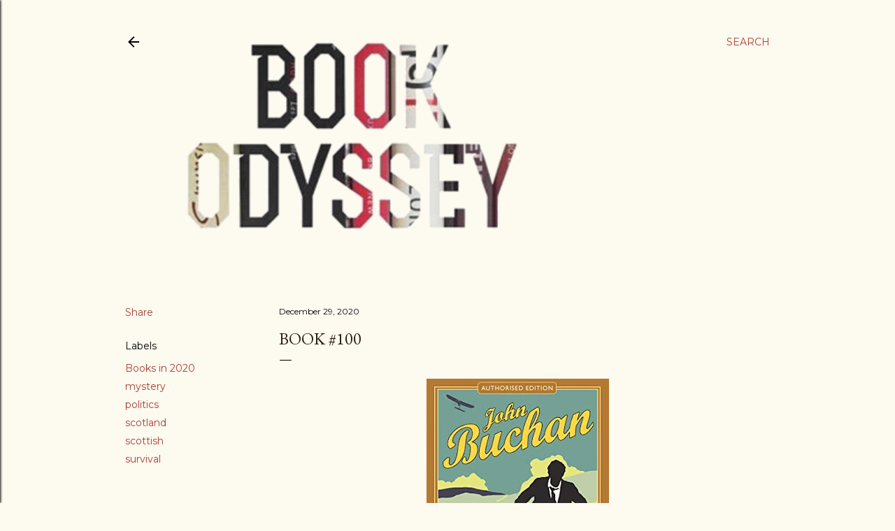

--- FILE ---
content_type: text/html; charset=UTF-8
request_url: http://www.book-odyssey.com/2020/12/book-100.html
body_size: 28526
content:
<!DOCTYPE html>
<html dir='ltr' xmlns='http://www.w3.org/1999/xhtml' xmlns:b='http://www.google.com/2005/gml/b' xmlns:data='http://www.google.com/2005/gml/data' xmlns:expr='http://www.google.com/2005/gml/expr'>
<head>
<meta content='width=device-width, initial-scale=1' name='viewport'/>
<title>Book #100</title>
<meta content='text/html; charset=UTF-8' http-equiv='Content-Type'/>
<!-- Chrome, Firefox OS and Opera -->
<meta content='#fdfaf0' name='theme-color'/>
<!-- Windows Phone -->
<meta content='#fdfaf0' name='msapplication-navbutton-color'/>
<meta content='blogger' name='generator'/>
<link href='http://www.book-odyssey.com/favicon.ico' rel='icon' type='image/x-icon'/>
<link href='http://www.book-odyssey.com/2020/12/book-100.html' rel='canonical'/>
<link rel="alternate" type="application/atom+xml" title="Book Odyssey - Atom" href="http://www.book-odyssey.com/feeds/posts/default" />
<link rel="alternate" type="application/rss+xml" title="Book Odyssey - RSS" href="http://www.book-odyssey.com/feeds/posts/default?alt=rss" />
<link rel="service.post" type="application/atom+xml" title="Book Odyssey - Atom" href="https://www.blogger.com/feeds/2927858881268181945/posts/default" />

<link rel="alternate" type="application/atom+xml" title="Book Odyssey - Atom" href="http://www.book-odyssey.com/feeds/687274246916310456/comments/default" />
<!--Can't find substitution for tag [blog.ieCssRetrofitLinks]-->
<link href='https://blogger.googleusercontent.com/img/b/R29vZ2xl/AVvXsEir9JfL2B5aadCaWJf9CYW8BUKclXA77KtAKA7f0qX9TTrai2laPbJDvSrbrroux0_pxLfU-FQMtByjFCyL0AkufloR7Zwijt_SQTlNZ3dCXvXize8PE8tT4x00Takiw3azWJWQGnrKZLp9/w261-h400/515iacpwpYL.jpg' rel='image_src'/>
<meta content='http://www.book-odyssey.com/2020/12/book-100.html' property='og:url'/>
<meta content='Book #100' property='og:title'/>
<meta content='The Thirty-Nine Steps by John Buchan Recently returned from South Africa, adventurer Richard Hannay is bored with life, but after a chance e...' property='og:description'/>
<meta content='https://blogger.googleusercontent.com/img/b/R29vZ2xl/AVvXsEir9JfL2B5aadCaWJf9CYW8BUKclXA77KtAKA7f0qX9TTrai2laPbJDvSrbrroux0_pxLfU-FQMtByjFCyL0AkufloR7Zwijt_SQTlNZ3dCXvXize8PE8tT4x00Takiw3azWJWQGnrKZLp9/w1200-h630-p-k-no-nu/515iacpwpYL.jpg' property='og:image'/>
<style type='text/css'>@font-face{font-family:'EB Garamond';font-style:normal;font-weight:400;font-display:swap;src:url(//fonts.gstatic.com/s/ebgaramond/v32/SlGDmQSNjdsmc35JDF1K5E55YMjF_7DPuGi-6_RkCY9_WamXgHlIbvw.woff2)format('woff2');unicode-range:U+0460-052F,U+1C80-1C8A,U+20B4,U+2DE0-2DFF,U+A640-A69F,U+FE2E-FE2F;}@font-face{font-family:'EB Garamond';font-style:normal;font-weight:400;font-display:swap;src:url(//fonts.gstatic.com/s/ebgaramond/v32/SlGDmQSNjdsmc35JDF1K5E55YMjF_7DPuGi-6_RkAI9_WamXgHlIbvw.woff2)format('woff2');unicode-range:U+0301,U+0400-045F,U+0490-0491,U+04B0-04B1,U+2116;}@font-face{font-family:'EB Garamond';font-style:normal;font-weight:400;font-display:swap;src:url(//fonts.gstatic.com/s/ebgaramond/v32/SlGDmQSNjdsmc35JDF1K5E55YMjF_7DPuGi-6_RkCI9_WamXgHlIbvw.woff2)format('woff2');unicode-range:U+1F00-1FFF;}@font-face{font-family:'EB Garamond';font-style:normal;font-weight:400;font-display:swap;src:url(//fonts.gstatic.com/s/ebgaramond/v32/SlGDmQSNjdsmc35JDF1K5E55YMjF_7DPuGi-6_RkB49_WamXgHlIbvw.woff2)format('woff2');unicode-range:U+0370-0377,U+037A-037F,U+0384-038A,U+038C,U+038E-03A1,U+03A3-03FF;}@font-face{font-family:'EB Garamond';font-style:normal;font-weight:400;font-display:swap;src:url(//fonts.gstatic.com/s/ebgaramond/v32/SlGDmQSNjdsmc35JDF1K5E55YMjF_7DPuGi-6_RkC49_WamXgHlIbvw.woff2)format('woff2');unicode-range:U+0102-0103,U+0110-0111,U+0128-0129,U+0168-0169,U+01A0-01A1,U+01AF-01B0,U+0300-0301,U+0303-0304,U+0308-0309,U+0323,U+0329,U+1EA0-1EF9,U+20AB;}@font-face{font-family:'EB Garamond';font-style:normal;font-weight:400;font-display:swap;src:url(//fonts.gstatic.com/s/ebgaramond/v32/SlGDmQSNjdsmc35JDF1K5E55YMjF_7DPuGi-6_RkCo9_WamXgHlIbvw.woff2)format('woff2');unicode-range:U+0100-02BA,U+02BD-02C5,U+02C7-02CC,U+02CE-02D7,U+02DD-02FF,U+0304,U+0308,U+0329,U+1D00-1DBF,U+1E00-1E9F,U+1EF2-1EFF,U+2020,U+20A0-20AB,U+20AD-20C0,U+2113,U+2C60-2C7F,U+A720-A7FF;}@font-face{font-family:'EB Garamond';font-style:normal;font-weight:400;font-display:swap;src:url(//fonts.gstatic.com/s/ebgaramond/v32/SlGDmQSNjdsmc35JDF1K5E55YMjF_7DPuGi-6_RkBI9_WamXgHlI.woff2)format('woff2');unicode-range:U+0000-00FF,U+0131,U+0152-0153,U+02BB-02BC,U+02C6,U+02DA,U+02DC,U+0304,U+0308,U+0329,U+2000-206F,U+20AC,U+2122,U+2191,U+2193,U+2212,U+2215,U+FEFF,U+FFFD;}@font-face{font-family:'Lato';font-style:normal;font-weight:300;font-display:swap;src:url(//fonts.gstatic.com/s/lato/v25/S6u9w4BMUTPHh7USSwaPGQ3q5d0N7w.woff2)format('woff2');unicode-range:U+0100-02BA,U+02BD-02C5,U+02C7-02CC,U+02CE-02D7,U+02DD-02FF,U+0304,U+0308,U+0329,U+1D00-1DBF,U+1E00-1E9F,U+1EF2-1EFF,U+2020,U+20A0-20AB,U+20AD-20C0,U+2113,U+2C60-2C7F,U+A720-A7FF;}@font-face{font-family:'Lato';font-style:normal;font-weight:300;font-display:swap;src:url(//fonts.gstatic.com/s/lato/v25/S6u9w4BMUTPHh7USSwiPGQ3q5d0.woff2)format('woff2');unicode-range:U+0000-00FF,U+0131,U+0152-0153,U+02BB-02BC,U+02C6,U+02DA,U+02DC,U+0304,U+0308,U+0329,U+2000-206F,U+20AC,U+2122,U+2191,U+2193,U+2212,U+2215,U+FEFF,U+FFFD;}@font-face{font-family:'Lato';font-style:normal;font-weight:400;font-display:swap;src:url(//fonts.gstatic.com/s/lato/v25/S6uyw4BMUTPHjxAwXiWtFCfQ7A.woff2)format('woff2');unicode-range:U+0100-02BA,U+02BD-02C5,U+02C7-02CC,U+02CE-02D7,U+02DD-02FF,U+0304,U+0308,U+0329,U+1D00-1DBF,U+1E00-1E9F,U+1EF2-1EFF,U+2020,U+20A0-20AB,U+20AD-20C0,U+2113,U+2C60-2C7F,U+A720-A7FF;}@font-face{font-family:'Lato';font-style:normal;font-weight:400;font-display:swap;src:url(//fonts.gstatic.com/s/lato/v25/S6uyw4BMUTPHjx4wXiWtFCc.woff2)format('woff2');unicode-range:U+0000-00FF,U+0131,U+0152-0153,U+02BB-02BC,U+02C6,U+02DA,U+02DC,U+0304,U+0308,U+0329,U+2000-206F,U+20AC,U+2122,U+2191,U+2193,U+2212,U+2215,U+FEFF,U+FFFD;}@font-face{font-family:'Lato';font-style:normal;font-weight:700;font-display:swap;src:url(//fonts.gstatic.com/s/lato/v25/S6u9w4BMUTPHh6UVSwaPGQ3q5d0N7w.woff2)format('woff2');unicode-range:U+0100-02BA,U+02BD-02C5,U+02C7-02CC,U+02CE-02D7,U+02DD-02FF,U+0304,U+0308,U+0329,U+1D00-1DBF,U+1E00-1E9F,U+1EF2-1EFF,U+2020,U+20A0-20AB,U+20AD-20C0,U+2113,U+2C60-2C7F,U+A720-A7FF;}@font-face{font-family:'Lato';font-style:normal;font-weight:700;font-display:swap;src:url(//fonts.gstatic.com/s/lato/v25/S6u9w4BMUTPHh6UVSwiPGQ3q5d0.woff2)format('woff2');unicode-range:U+0000-00FF,U+0131,U+0152-0153,U+02BB-02BC,U+02C6,U+02DA,U+02DC,U+0304,U+0308,U+0329,U+2000-206F,U+20AC,U+2122,U+2191,U+2193,U+2212,U+2215,U+FEFF,U+FFFD;}@font-face{font-family:'Lora';font-style:normal;font-weight:400;font-display:swap;src:url(//fonts.gstatic.com/s/lora/v37/0QI6MX1D_JOuGQbT0gvTJPa787weuxJMkq18ndeYxZ2JTg.woff2)format('woff2');unicode-range:U+0460-052F,U+1C80-1C8A,U+20B4,U+2DE0-2DFF,U+A640-A69F,U+FE2E-FE2F;}@font-face{font-family:'Lora';font-style:normal;font-weight:400;font-display:swap;src:url(//fonts.gstatic.com/s/lora/v37/0QI6MX1D_JOuGQbT0gvTJPa787weuxJFkq18ndeYxZ2JTg.woff2)format('woff2');unicode-range:U+0301,U+0400-045F,U+0490-0491,U+04B0-04B1,U+2116;}@font-face{font-family:'Lora';font-style:normal;font-weight:400;font-display:swap;src:url(//fonts.gstatic.com/s/lora/v37/0QI6MX1D_JOuGQbT0gvTJPa787weuxI9kq18ndeYxZ2JTg.woff2)format('woff2');unicode-range:U+0302-0303,U+0305,U+0307-0308,U+0310,U+0312,U+0315,U+031A,U+0326-0327,U+032C,U+032F-0330,U+0332-0333,U+0338,U+033A,U+0346,U+034D,U+0391-03A1,U+03A3-03A9,U+03B1-03C9,U+03D1,U+03D5-03D6,U+03F0-03F1,U+03F4-03F5,U+2016-2017,U+2034-2038,U+203C,U+2040,U+2043,U+2047,U+2050,U+2057,U+205F,U+2070-2071,U+2074-208E,U+2090-209C,U+20D0-20DC,U+20E1,U+20E5-20EF,U+2100-2112,U+2114-2115,U+2117-2121,U+2123-214F,U+2190,U+2192,U+2194-21AE,U+21B0-21E5,U+21F1-21F2,U+21F4-2211,U+2213-2214,U+2216-22FF,U+2308-230B,U+2310,U+2319,U+231C-2321,U+2336-237A,U+237C,U+2395,U+239B-23B7,U+23D0,U+23DC-23E1,U+2474-2475,U+25AF,U+25B3,U+25B7,U+25BD,U+25C1,U+25CA,U+25CC,U+25FB,U+266D-266F,U+27C0-27FF,U+2900-2AFF,U+2B0E-2B11,U+2B30-2B4C,U+2BFE,U+3030,U+FF5B,U+FF5D,U+1D400-1D7FF,U+1EE00-1EEFF;}@font-face{font-family:'Lora';font-style:normal;font-weight:400;font-display:swap;src:url(//fonts.gstatic.com/s/lora/v37/0QI6MX1D_JOuGQbT0gvTJPa787weuxIvkq18ndeYxZ2JTg.woff2)format('woff2');unicode-range:U+0001-000C,U+000E-001F,U+007F-009F,U+20DD-20E0,U+20E2-20E4,U+2150-218F,U+2190,U+2192,U+2194-2199,U+21AF,U+21E6-21F0,U+21F3,U+2218-2219,U+2299,U+22C4-22C6,U+2300-243F,U+2440-244A,U+2460-24FF,U+25A0-27BF,U+2800-28FF,U+2921-2922,U+2981,U+29BF,U+29EB,U+2B00-2BFF,U+4DC0-4DFF,U+FFF9-FFFB,U+10140-1018E,U+10190-1019C,U+101A0,U+101D0-101FD,U+102E0-102FB,U+10E60-10E7E,U+1D2C0-1D2D3,U+1D2E0-1D37F,U+1F000-1F0FF,U+1F100-1F1AD,U+1F1E6-1F1FF,U+1F30D-1F30F,U+1F315,U+1F31C,U+1F31E,U+1F320-1F32C,U+1F336,U+1F378,U+1F37D,U+1F382,U+1F393-1F39F,U+1F3A7-1F3A8,U+1F3AC-1F3AF,U+1F3C2,U+1F3C4-1F3C6,U+1F3CA-1F3CE,U+1F3D4-1F3E0,U+1F3ED,U+1F3F1-1F3F3,U+1F3F5-1F3F7,U+1F408,U+1F415,U+1F41F,U+1F426,U+1F43F,U+1F441-1F442,U+1F444,U+1F446-1F449,U+1F44C-1F44E,U+1F453,U+1F46A,U+1F47D,U+1F4A3,U+1F4B0,U+1F4B3,U+1F4B9,U+1F4BB,U+1F4BF,U+1F4C8-1F4CB,U+1F4D6,U+1F4DA,U+1F4DF,U+1F4E3-1F4E6,U+1F4EA-1F4ED,U+1F4F7,U+1F4F9-1F4FB,U+1F4FD-1F4FE,U+1F503,U+1F507-1F50B,U+1F50D,U+1F512-1F513,U+1F53E-1F54A,U+1F54F-1F5FA,U+1F610,U+1F650-1F67F,U+1F687,U+1F68D,U+1F691,U+1F694,U+1F698,U+1F6AD,U+1F6B2,U+1F6B9-1F6BA,U+1F6BC,U+1F6C6-1F6CF,U+1F6D3-1F6D7,U+1F6E0-1F6EA,U+1F6F0-1F6F3,U+1F6F7-1F6FC,U+1F700-1F7FF,U+1F800-1F80B,U+1F810-1F847,U+1F850-1F859,U+1F860-1F887,U+1F890-1F8AD,U+1F8B0-1F8BB,U+1F8C0-1F8C1,U+1F900-1F90B,U+1F93B,U+1F946,U+1F984,U+1F996,U+1F9E9,U+1FA00-1FA6F,U+1FA70-1FA7C,U+1FA80-1FA89,U+1FA8F-1FAC6,U+1FACE-1FADC,U+1FADF-1FAE9,U+1FAF0-1FAF8,U+1FB00-1FBFF;}@font-face{font-family:'Lora';font-style:normal;font-weight:400;font-display:swap;src:url(//fonts.gstatic.com/s/lora/v37/0QI6MX1D_JOuGQbT0gvTJPa787weuxJOkq18ndeYxZ2JTg.woff2)format('woff2');unicode-range:U+0102-0103,U+0110-0111,U+0128-0129,U+0168-0169,U+01A0-01A1,U+01AF-01B0,U+0300-0301,U+0303-0304,U+0308-0309,U+0323,U+0329,U+1EA0-1EF9,U+20AB;}@font-face{font-family:'Lora';font-style:normal;font-weight:400;font-display:swap;src:url(//fonts.gstatic.com/s/lora/v37/0QI6MX1D_JOuGQbT0gvTJPa787weuxJPkq18ndeYxZ2JTg.woff2)format('woff2');unicode-range:U+0100-02BA,U+02BD-02C5,U+02C7-02CC,U+02CE-02D7,U+02DD-02FF,U+0304,U+0308,U+0329,U+1D00-1DBF,U+1E00-1E9F,U+1EF2-1EFF,U+2020,U+20A0-20AB,U+20AD-20C0,U+2113,U+2C60-2C7F,U+A720-A7FF;}@font-face{font-family:'Lora';font-style:normal;font-weight:400;font-display:swap;src:url(//fonts.gstatic.com/s/lora/v37/0QI6MX1D_JOuGQbT0gvTJPa787weuxJBkq18ndeYxZ0.woff2)format('woff2');unicode-range:U+0000-00FF,U+0131,U+0152-0153,U+02BB-02BC,U+02C6,U+02DA,U+02DC,U+0304,U+0308,U+0329,U+2000-206F,U+20AC,U+2122,U+2191,U+2193,U+2212,U+2215,U+FEFF,U+FFFD;}@font-face{font-family:'Montserrat';font-style:normal;font-weight:400;font-display:swap;src:url(//fonts.gstatic.com/s/montserrat/v31/JTUSjIg1_i6t8kCHKm459WRhyyTh89ZNpQ.woff2)format('woff2');unicode-range:U+0460-052F,U+1C80-1C8A,U+20B4,U+2DE0-2DFF,U+A640-A69F,U+FE2E-FE2F;}@font-face{font-family:'Montserrat';font-style:normal;font-weight:400;font-display:swap;src:url(//fonts.gstatic.com/s/montserrat/v31/JTUSjIg1_i6t8kCHKm459W1hyyTh89ZNpQ.woff2)format('woff2');unicode-range:U+0301,U+0400-045F,U+0490-0491,U+04B0-04B1,U+2116;}@font-face{font-family:'Montserrat';font-style:normal;font-weight:400;font-display:swap;src:url(//fonts.gstatic.com/s/montserrat/v31/JTUSjIg1_i6t8kCHKm459WZhyyTh89ZNpQ.woff2)format('woff2');unicode-range:U+0102-0103,U+0110-0111,U+0128-0129,U+0168-0169,U+01A0-01A1,U+01AF-01B0,U+0300-0301,U+0303-0304,U+0308-0309,U+0323,U+0329,U+1EA0-1EF9,U+20AB;}@font-face{font-family:'Montserrat';font-style:normal;font-weight:400;font-display:swap;src:url(//fonts.gstatic.com/s/montserrat/v31/JTUSjIg1_i6t8kCHKm459WdhyyTh89ZNpQ.woff2)format('woff2');unicode-range:U+0100-02BA,U+02BD-02C5,U+02C7-02CC,U+02CE-02D7,U+02DD-02FF,U+0304,U+0308,U+0329,U+1D00-1DBF,U+1E00-1E9F,U+1EF2-1EFF,U+2020,U+20A0-20AB,U+20AD-20C0,U+2113,U+2C60-2C7F,U+A720-A7FF;}@font-face{font-family:'Montserrat';font-style:normal;font-weight:400;font-display:swap;src:url(//fonts.gstatic.com/s/montserrat/v31/JTUSjIg1_i6t8kCHKm459WlhyyTh89Y.woff2)format('woff2');unicode-range:U+0000-00FF,U+0131,U+0152-0153,U+02BB-02BC,U+02C6,U+02DA,U+02DC,U+0304,U+0308,U+0329,U+2000-206F,U+20AC,U+2122,U+2191,U+2193,U+2212,U+2215,U+FEFF,U+FFFD;}@font-face{font-family:'Montserrat';font-style:normal;font-weight:700;font-display:swap;src:url(//fonts.gstatic.com/s/montserrat/v31/JTUSjIg1_i6t8kCHKm459WRhyyTh89ZNpQ.woff2)format('woff2');unicode-range:U+0460-052F,U+1C80-1C8A,U+20B4,U+2DE0-2DFF,U+A640-A69F,U+FE2E-FE2F;}@font-face{font-family:'Montserrat';font-style:normal;font-weight:700;font-display:swap;src:url(//fonts.gstatic.com/s/montserrat/v31/JTUSjIg1_i6t8kCHKm459W1hyyTh89ZNpQ.woff2)format('woff2');unicode-range:U+0301,U+0400-045F,U+0490-0491,U+04B0-04B1,U+2116;}@font-face{font-family:'Montserrat';font-style:normal;font-weight:700;font-display:swap;src:url(//fonts.gstatic.com/s/montserrat/v31/JTUSjIg1_i6t8kCHKm459WZhyyTh89ZNpQ.woff2)format('woff2');unicode-range:U+0102-0103,U+0110-0111,U+0128-0129,U+0168-0169,U+01A0-01A1,U+01AF-01B0,U+0300-0301,U+0303-0304,U+0308-0309,U+0323,U+0329,U+1EA0-1EF9,U+20AB;}@font-face{font-family:'Montserrat';font-style:normal;font-weight:700;font-display:swap;src:url(//fonts.gstatic.com/s/montserrat/v31/JTUSjIg1_i6t8kCHKm459WdhyyTh89ZNpQ.woff2)format('woff2');unicode-range:U+0100-02BA,U+02BD-02C5,U+02C7-02CC,U+02CE-02D7,U+02DD-02FF,U+0304,U+0308,U+0329,U+1D00-1DBF,U+1E00-1E9F,U+1EF2-1EFF,U+2020,U+20A0-20AB,U+20AD-20C0,U+2113,U+2C60-2C7F,U+A720-A7FF;}@font-face{font-family:'Montserrat';font-style:normal;font-weight:700;font-display:swap;src:url(//fonts.gstatic.com/s/montserrat/v31/JTUSjIg1_i6t8kCHKm459WlhyyTh89Y.woff2)format('woff2');unicode-range:U+0000-00FF,U+0131,U+0152-0153,U+02BB-02BC,U+02C6,U+02DA,U+02DC,U+0304,U+0308,U+0329,U+2000-206F,U+20AC,U+2122,U+2191,U+2193,U+2212,U+2215,U+FEFF,U+FFFD;}</style>
<style id='page-skin-1' type='text/css'><!--
/*! normalize.css v3.0.1 | MIT License | git.io/normalize */html{font-family:sans-serif;-ms-text-size-adjust:100%;-webkit-text-size-adjust:100%}body{margin:0}article,aside,details,figcaption,figure,footer,header,hgroup,main,nav,section,summary{display:block}audio,canvas,progress,video{display:inline-block;vertical-align:baseline}audio:not([controls]){display:none;height:0}[hidden],template{display:none}a{background:transparent}a:active,a:hover{outline:0}abbr[title]{border-bottom:1px dotted}b,strong{font-weight:bold}dfn{font-style:italic}h1{font-size:2em;margin:.67em 0}mark{background:#ff0;color:#000}small{font-size:80%}sub,sup{font-size:75%;line-height:0;position:relative;vertical-align:baseline}sup{top:-0.5em}sub{bottom:-0.25em}img{border:0}svg:not(:root){overflow:hidden}figure{margin:1em 40px}hr{-moz-box-sizing:content-box;box-sizing:content-box;height:0}pre{overflow:auto}code,kbd,pre,samp{font-family:monospace,monospace;font-size:1em}button,input,optgroup,select,textarea{color:inherit;font:inherit;margin:0}button{overflow:visible}button,select{text-transform:none}button,html input[type="button"],input[type="reset"],input[type="submit"]{-webkit-appearance:button;cursor:pointer}button[disabled],html input[disabled]{cursor:default}button::-moz-focus-inner,input::-moz-focus-inner{border:0;padding:0}input{line-height:normal}input[type="checkbox"],input[type="radio"]{box-sizing:border-box;padding:0}input[type="number"]::-webkit-inner-spin-button,input[type="number"]::-webkit-outer-spin-button{height:auto}input[type="search"]{-webkit-appearance:textfield;-moz-box-sizing:content-box;-webkit-box-sizing:content-box;box-sizing:content-box}input[type="search"]::-webkit-search-cancel-button,input[type="search"]::-webkit-search-decoration{-webkit-appearance:none}fieldset{border:1px solid #c0c0c0;margin:0 2px;padding:.35em .625em .75em}legend{border:0;padding:0}textarea{overflow:auto}optgroup{font-weight:bold}table{border-collapse:collapse;border-spacing:0}td,th{padding:0}
/*!************************************************
* Blogger Template Style
* Name: Soho
**************************************************/
body{
overflow-wrap:break-word;
word-break:break-word;
word-wrap:break-word
}
.hidden{
display:none
}
.invisible{
visibility:hidden
}
.container::after,.float-container::after{
clear:both;
content:'';
display:table
}
.clearboth{
clear:both
}
#comments .comment .comment-actions,.subscribe-popup .FollowByEmail .follow-by-email-submit{
background:0 0;
border:0;
box-shadow:none;
color:#a93e33;
cursor:pointer;
font-size:14px;
font-weight:700;
outline:0;
text-decoration:none;
text-transform:uppercase;
width:auto
}
.dim-overlay{
background-color:rgba(0,0,0,.54);
height:100vh;
left:0;
position:fixed;
top:0;
width:100%
}
#sharing-dim-overlay{
background-color:transparent
}
input::-ms-clear{
display:none
}
.blogger-logo,.svg-icon-24.blogger-logo{
fill:#ff9800;
opacity:1
}
.loading-spinner-large{
-webkit-animation:mspin-rotate 1.568s infinite linear;
animation:mspin-rotate 1.568s infinite linear;
height:48px;
overflow:hidden;
position:absolute;
width:48px;
z-index:200
}
.loading-spinner-large>div{
-webkit-animation:mspin-revrot 5332ms infinite steps(4);
animation:mspin-revrot 5332ms infinite steps(4)
}
.loading-spinner-large>div>div{
-webkit-animation:mspin-singlecolor-large-film 1333ms infinite steps(81);
animation:mspin-singlecolor-large-film 1333ms infinite steps(81);
background-size:100%;
height:48px;
width:3888px
}
.mspin-black-large>div>div,.mspin-grey_54-large>div>div{
background-image:url(https://www.blogblog.com/indie/mspin_black_large.svg)
}
.mspin-white-large>div>div{
background-image:url(https://www.blogblog.com/indie/mspin_white_large.svg)
}
.mspin-grey_54-large{
opacity:.54
}
@-webkit-keyframes mspin-singlecolor-large-film{
from{
-webkit-transform:translateX(0);
transform:translateX(0)
}
to{
-webkit-transform:translateX(-3888px);
transform:translateX(-3888px)
}
}
@keyframes mspin-singlecolor-large-film{
from{
-webkit-transform:translateX(0);
transform:translateX(0)
}
to{
-webkit-transform:translateX(-3888px);
transform:translateX(-3888px)
}
}
@-webkit-keyframes mspin-rotate{
from{
-webkit-transform:rotate(0);
transform:rotate(0)
}
to{
-webkit-transform:rotate(360deg);
transform:rotate(360deg)
}
}
@keyframes mspin-rotate{
from{
-webkit-transform:rotate(0);
transform:rotate(0)
}
to{
-webkit-transform:rotate(360deg);
transform:rotate(360deg)
}
}
@-webkit-keyframes mspin-revrot{
from{
-webkit-transform:rotate(0);
transform:rotate(0)
}
to{
-webkit-transform:rotate(-360deg);
transform:rotate(-360deg)
}
}
@keyframes mspin-revrot{
from{
-webkit-transform:rotate(0);
transform:rotate(0)
}
to{
-webkit-transform:rotate(-360deg);
transform:rotate(-360deg)
}
}
.skip-navigation{
background-color:#fff;
box-sizing:border-box;
color:#000;
display:block;
height:0;
left:0;
line-height:50px;
overflow:hidden;
padding-top:0;
position:fixed;
text-align:center;
top:0;
-webkit-transition:box-shadow .3s,height .3s,padding-top .3s;
transition:box-shadow .3s,height .3s,padding-top .3s;
width:100%;
z-index:900
}
.skip-navigation:focus{
box-shadow:0 4px 5px 0 rgba(0,0,0,.14),0 1px 10px 0 rgba(0,0,0,.12),0 2px 4px -1px rgba(0,0,0,.2);
height:50px
}
#main{
outline:0
}
.main-heading{
position:absolute;
clip:rect(1px,1px,1px,1px);
padding:0;
border:0;
height:1px;
width:1px;
overflow:hidden
}
.Attribution{
margin-top:1em;
text-align:center
}
.Attribution .blogger img,.Attribution .blogger svg{
vertical-align:bottom
}
.Attribution .blogger img{
margin-right:.5em
}
.Attribution div{
line-height:24px;
margin-top:.5em
}
.Attribution .copyright,.Attribution .image-attribution{
font-size:.7em;
margin-top:1.5em
}
.BLOG_mobile_video_class{
display:none
}
.bg-photo{
background-attachment:scroll!important
}
body .CSS_LIGHTBOX{
z-index:900
}
.extendable .show-less,.extendable .show-more{
border-color:#a93e33;
color:#a93e33;
margin-top:8px
}
.extendable .show-less.hidden,.extendable .show-more.hidden{
display:none
}
.inline-ad{
display:none;
max-width:100%;
overflow:hidden
}
.adsbygoogle{
display:block
}
#cookieChoiceInfo{
bottom:0;
top:auto
}
iframe.b-hbp-video{
border:0
}
.post-body img{
max-width:100%
}
.post-body iframe{
max-width:100%
}
.post-body a[imageanchor="1"]{
display:inline-block
}
.byline{
margin-right:1em
}
.byline:last-child{
margin-right:0
}
.link-copied-dialog{
max-width:520px;
outline:0
}
.link-copied-dialog .modal-dialog-buttons{
margin-top:8px
}
.link-copied-dialog .goog-buttonset-default{
background:0 0;
border:0
}
.link-copied-dialog .goog-buttonset-default:focus{
outline:0
}
.paging-control-container{
margin-bottom:16px
}
.paging-control-container .paging-control{
display:inline-block
}
.paging-control-container .comment-range-text::after,.paging-control-container .paging-control{
color:#a93e33
}
.paging-control-container .comment-range-text,.paging-control-container .paging-control{
margin-right:8px
}
.paging-control-container .comment-range-text::after,.paging-control-container .paging-control::after{
content:'\00B7';
cursor:default;
padding-left:8px;
pointer-events:none
}
.paging-control-container .comment-range-text:last-child::after,.paging-control-container .paging-control:last-child::after{
content:none
}
.byline.reactions iframe{
height:20px
}
.b-notification{
color:#000;
background-color:#fff;
border-bottom:solid 1px #000;
box-sizing:border-box;
padding:16px 32px;
text-align:center
}
.b-notification.visible{
-webkit-transition:margin-top .3s cubic-bezier(.4,0,.2,1);
transition:margin-top .3s cubic-bezier(.4,0,.2,1)
}
.b-notification.invisible{
position:absolute
}
.b-notification-close{
position:absolute;
right:8px;
top:8px
}
.no-posts-message{
line-height:40px;
text-align:center
}
@media screen and (max-width:1162px){
body.item-view .post-body a[imageanchor="1"][style*="float: left;"],body.item-view .post-body a[imageanchor="1"][style*="float: right;"]{
float:none!important;
clear:none!important
}
body.item-view .post-body a[imageanchor="1"] img{
display:block;
height:auto;
margin:0 auto
}
body.item-view .post-body>.separator:first-child>a[imageanchor="1"]:first-child{
margin-top:20px
}
.post-body a[imageanchor]{
display:block
}
body.item-view .post-body a[imageanchor="1"]{
margin-left:0!important;
margin-right:0!important
}
body.item-view .post-body a[imageanchor="1"]+a[imageanchor="1"]{
margin-top:16px
}
}
.item-control{
display:none
}
#comments{
border-top:1px dashed rgba(0,0,0,.54);
margin-top:20px;
padding:20px
}
#comments .comment-thread ol{
margin:0;
padding-left:0;
padding-left:0
}
#comments .comment .comment-replybox-single,#comments .comment-thread .comment-replies{
margin-left:60px
}
#comments .comment-thread .thread-count{
display:none
}
#comments .comment{
list-style-type:none;
padding:0 0 30px;
position:relative
}
#comments .comment .comment{
padding-bottom:8px
}
.comment .avatar-image-container{
position:absolute
}
.comment .avatar-image-container img{
border-radius:50%
}
.avatar-image-container svg,.comment .avatar-image-container .avatar-icon{
border-radius:50%;
border:solid 1px #000000;
box-sizing:border-box;
fill:#000000;
height:35px;
margin:0;
padding:7px;
width:35px
}
.comment .comment-block{
margin-top:10px;
margin-left:60px;
padding-bottom:0
}
#comments .comment-author-header-wrapper{
margin-left:40px
}
#comments .comment .thread-expanded .comment-block{
padding-bottom:20px
}
#comments .comment .comment-header .user,#comments .comment .comment-header .user a{
color:#000000;
font-style:normal;
font-weight:700
}
#comments .comment .comment-actions{
bottom:0;
margin-bottom:15px;
position:absolute
}
#comments .comment .comment-actions>*{
margin-right:8px
}
#comments .comment .comment-header .datetime{
bottom:0;
color:#000000;
display:inline-block;
font-size:13px;
font-style:italic;
margin-left:8px
}
#comments .comment .comment-footer .comment-timestamp a,#comments .comment .comment-header .datetime a{
color:#000000
}
#comments .comment .comment-content,.comment .comment-body{
margin-top:12px;
word-break:break-word
}
.comment-body{
margin-bottom:12px
}
#comments.embed[data-num-comments="0"]{
border:0;
margin-top:0;
padding-top:0
}
#comments.embed[data-num-comments="0"] #comment-post-message,#comments.embed[data-num-comments="0"] div.comment-form>p,#comments.embed[data-num-comments="0"] p.comment-footer{
display:none
}
#comment-editor-src{
display:none
}
.comments .comments-content .loadmore.loaded{
max-height:0;
opacity:0;
overflow:hidden
}
.extendable .remaining-items{
height:0;
overflow:hidden;
-webkit-transition:height .3s cubic-bezier(.4,0,.2,1);
transition:height .3s cubic-bezier(.4,0,.2,1)
}
.extendable .remaining-items.expanded{
height:auto
}
.svg-icon-24,.svg-icon-24-button{
cursor:pointer;
height:24px;
width:24px;
min-width:24px
}
.touch-icon{
margin:-12px;
padding:12px
}
.touch-icon:active,.touch-icon:focus{
background-color:rgba(153,153,153,.4);
border-radius:50%
}
svg:not(:root).touch-icon{
overflow:visible
}
html[dir=rtl] .rtl-reversible-icon{
-webkit-transform:scaleX(-1);
-ms-transform:scaleX(-1);
transform:scaleX(-1)
}
.svg-icon-24-button,.touch-icon-button{
background:0 0;
border:0;
margin:0;
outline:0;
padding:0
}
.touch-icon-button .touch-icon:active,.touch-icon-button .touch-icon:focus{
background-color:transparent
}
.touch-icon-button:active .touch-icon,.touch-icon-button:focus .touch-icon{
background-color:rgba(153,153,153,.4);
border-radius:50%
}
.Profile .default-avatar-wrapper .avatar-icon{
border-radius:50%;
border:solid 1px #000000;
box-sizing:border-box;
fill:#000000;
margin:0
}
.Profile .individual .default-avatar-wrapper .avatar-icon{
padding:25px
}
.Profile .individual .avatar-icon,.Profile .individual .profile-img{
height:120px;
width:120px
}
.Profile .team .default-avatar-wrapper .avatar-icon{
padding:8px
}
.Profile .team .avatar-icon,.Profile .team .default-avatar-wrapper,.Profile .team .profile-img{
height:40px;
width:40px
}
.snippet-container{
margin:0;
position:relative;
overflow:hidden
}
.snippet-fade{
bottom:0;
box-sizing:border-box;
position:absolute;
width:96px
}
.snippet-fade{
right:0
}
.snippet-fade:after{
content:'\2026'
}
.snippet-fade:after{
float:right
}
.centered-top-container.sticky{
left:0;
position:fixed;
right:0;
top:0;
width:auto;
z-index:50;
-webkit-transition-property:opacity,-webkit-transform;
transition-property:opacity,-webkit-transform;
transition-property:transform,opacity;
transition-property:transform,opacity,-webkit-transform;
-webkit-transition-duration:.2s;
transition-duration:.2s;
-webkit-transition-timing-function:cubic-bezier(.4,0,.2,1);
transition-timing-function:cubic-bezier(.4,0,.2,1)
}
.centered-top-placeholder{
display:none
}
.collapsed-header .centered-top-placeholder{
display:block
}
.centered-top-container .Header .replaced h1,.centered-top-placeholder .Header .replaced h1{
display:none
}
.centered-top-container.sticky .Header .replaced h1{
display:block
}
.centered-top-container.sticky .Header .header-widget{
background:0 0
}
.centered-top-container.sticky .Header .header-image-wrapper{
display:none
}
.centered-top-container img,.centered-top-placeholder img{
max-width:100%
}
.collapsible{
-webkit-transition:height .3s cubic-bezier(.4,0,.2,1);
transition:height .3s cubic-bezier(.4,0,.2,1)
}
.collapsible,.collapsible>summary{
display:block;
overflow:hidden
}
.collapsible>:not(summary){
display:none
}
.collapsible[open]>:not(summary){
display:block
}
.collapsible:focus,.collapsible>summary:focus{
outline:0
}
.collapsible>summary{
cursor:pointer;
display:block;
padding:0
}
.collapsible:focus>summary,.collapsible>summary:focus{
background-color:transparent
}
.collapsible>summary::-webkit-details-marker{
display:none
}
.collapsible-title{
-webkit-box-align:center;
-webkit-align-items:center;
-ms-flex-align:center;
align-items:center;
display:-webkit-box;
display:-webkit-flex;
display:-ms-flexbox;
display:flex
}
.collapsible-title .title{
-webkit-box-flex:1;
-webkit-flex:1 1 auto;
-ms-flex:1 1 auto;
flex:1 1 auto;
-webkit-box-ordinal-group:1;
-webkit-order:0;
-ms-flex-order:0;
order:0;
overflow:hidden;
text-overflow:ellipsis;
white-space:nowrap
}
.collapsible-title .chevron-down,.collapsible[open] .collapsible-title .chevron-up{
display:block
}
.collapsible-title .chevron-up,.collapsible[open] .collapsible-title .chevron-down{
display:none
}
.flat-button{
cursor:pointer;
display:inline-block;
font-weight:700;
text-transform:uppercase;
border-radius:2px;
padding:8px;
margin:-8px
}
.flat-icon-button{
background:0 0;
border:0;
margin:0;
outline:0;
padding:0;
margin:-12px;
padding:12px;
cursor:pointer;
box-sizing:content-box;
display:inline-block;
line-height:0
}
.flat-icon-button,.flat-icon-button .splash-wrapper{
border-radius:50%
}
.flat-icon-button .splash.animate{
-webkit-animation-duration:.3s;
animation-duration:.3s
}
.overflowable-container{
max-height:28px;
overflow:hidden;
position:relative
}
.overflow-button{
cursor:pointer
}
#overflowable-dim-overlay{
background:0 0
}
.overflow-popup{
box-shadow:0 2px 2px 0 rgba(0,0,0,.14),0 3px 1px -2px rgba(0,0,0,.2),0 1px 5px 0 rgba(0,0,0,.12);
background-color:#fdfaf0;
left:0;
max-width:calc(100% - 32px);
position:absolute;
top:0;
visibility:hidden;
z-index:101
}
.overflow-popup ul{
list-style:none
}
.overflow-popup .tabs li,.overflow-popup li{
display:block;
height:auto
}
.overflow-popup .tabs li{
padding-left:0;
padding-right:0
}
.overflow-button.hidden,.overflow-popup .tabs li.hidden,.overflow-popup li.hidden{
display:none
}
.search{
display:-webkit-box;
display:-webkit-flex;
display:-ms-flexbox;
display:flex;
line-height:24px;
width:24px
}
.search.focused{
width:100%
}
.search.focused .section{
width:100%
}
.search form{
z-index:101
}
.search h3{
display:none
}
.search form{
display:-webkit-box;
display:-webkit-flex;
display:-ms-flexbox;
display:flex;
-webkit-box-flex:1;
-webkit-flex:1 0 0;
-ms-flex:1 0 0px;
flex:1 0 0;
border-bottom:solid 1px transparent;
padding-bottom:8px
}
.search form>*{
display:none
}
.search.focused form>*{
display:block
}
.search .search-input label{
display:none
}
.centered-top-placeholder.cloned .search form{
z-index:30
}
.search.focused form{
border-color:#000000;
position:relative;
width:auto
}
.collapsed-header .centered-top-container .search.focused form{
border-bottom-color:transparent
}
.search-expand{
-webkit-box-flex:0;
-webkit-flex:0 0 auto;
-ms-flex:0 0 auto;
flex:0 0 auto
}
.search-expand-text{
display:none
}
.search-close{
display:inline;
vertical-align:middle
}
.search-input{
-webkit-box-flex:1;
-webkit-flex:1 0 1px;
-ms-flex:1 0 1px;
flex:1 0 1px
}
.search-input input{
background:0 0;
border:0;
box-sizing:border-box;
color:#000000;
display:inline-block;
outline:0;
width:calc(100% - 48px)
}
.search-input input.no-cursor{
color:transparent;
text-shadow:0 0 0 #000000
}
.collapsed-header .centered-top-container .search-action,.collapsed-header .centered-top-container .search-input input{
color:#000000
}
.collapsed-header .centered-top-container .search-input input.no-cursor{
color:transparent;
text-shadow:0 0 0 #000000
}
.collapsed-header .centered-top-container .search-input input.no-cursor:focus,.search-input input.no-cursor:focus{
outline:0
}
.search-focused>*{
visibility:hidden
}
.search-focused .search,.search-focused .search-icon{
visibility:visible
}
.search.focused .search-action{
display:block
}
.search.focused .search-action:disabled{
opacity:.3
}
.widget.Sharing .sharing-button{
display:none
}
.widget.Sharing .sharing-buttons li{
padding:0
}
.widget.Sharing .sharing-buttons li span{
display:none
}
.post-share-buttons{
position:relative
}
.centered-bottom .share-buttons .svg-icon-24,.share-buttons .svg-icon-24{
fill:#000000
}
.sharing-open.touch-icon-button:active .touch-icon,.sharing-open.touch-icon-button:focus .touch-icon{
background-color:transparent
}
.share-buttons{
background-color:#fdfaf0;
border-radius:2px;
box-shadow:0 2px 2px 0 rgba(0,0,0,.14),0 3px 1px -2px rgba(0,0,0,.2),0 1px 5px 0 rgba(0,0,0,.12);
color:#000000;
list-style:none;
margin:0;
padding:8px 0;
position:absolute;
top:-11px;
min-width:200px;
z-index:101
}
.share-buttons.hidden{
display:none
}
.sharing-button{
background:0 0;
border:0;
margin:0;
outline:0;
padding:0;
cursor:pointer
}
.share-buttons li{
margin:0;
height:48px
}
.share-buttons li:last-child{
margin-bottom:0
}
.share-buttons li .sharing-platform-button{
box-sizing:border-box;
cursor:pointer;
display:block;
height:100%;
margin-bottom:0;
padding:0 16px;
position:relative;
width:100%
}
.share-buttons li .sharing-platform-button:focus,.share-buttons li .sharing-platform-button:hover{
background-color:rgba(128,128,128,.1);
outline:0
}
.share-buttons li svg[class*=" sharing-"],.share-buttons li svg[class^=sharing-]{
position:absolute;
top:10px
}
.share-buttons li span.sharing-platform-button{
position:relative;
top:0
}
.share-buttons li .platform-sharing-text{
display:block;
font-size:16px;
line-height:48px;
white-space:nowrap
}
.share-buttons li .platform-sharing-text{
margin-left:56px
}
.sidebar-container{
background-color:#f7f7f7;
max-width:284px;
overflow-y:auto;
-webkit-transition-property:-webkit-transform;
transition-property:-webkit-transform;
transition-property:transform;
transition-property:transform,-webkit-transform;
-webkit-transition-duration:.3s;
transition-duration:.3s;
-webkit-transition-timing-function:cubic-bezier(0,0,.2,1);
transition-timing-function:cubic-bezier(0,0,.2,1);
width:284px;
z-index:101;
-webkit-overflow-scrolling:touch
}
.sidebar-container .navigation{
line-height:0;
padding:16px
}
.sidebar-container .sidebar-back{
cursor:pointer
}
.sidebar-container .widget{
background:0 0;
margin:0 16px;
padding:16px 0
}
.sidebar-container .widget .title{
color:#000000;
margin:0
}
.sidebar-container .widget ul{
list-style:none;
margin:0;
padding:0
}
.sidebar-container .widget ul ul{
margin-left:1em
}
.sidebar-container .widget li{
font-size:16px;
line-height:normal
}
.sidebar-container .widget+.widget{
border-top:1px dashed #000000
}
.BlogArchive li{
margin:16px 0
}
.BlogArchive li:last-child{
margin-bottom:0
}
.Label li a{
display:inline-block
}
.BlogArchive .post-count,.Label .label-count{
float:right;
margin-left:.25em
}
.BlogArchive .post-count::before,.Label .label-count::before{
content:'('
}
.BlogArchive .post-count::after,.Label .label-count::after{
content:')'
}
.widget.Translate .skiptranslate>div{
display:block!important
}
.widget.Profile .profile-link{
display:-webkit-box;
display:-webkit-flex;
display:-ms-flexbox;
display:flex
}
.widget.Profile .team-member .default-avatar-wrapper,.widget.Profile .team-member .profile-img{
-webkit-box-flex:0;
-webkit-flex:0 0 auto;
-ms-flex:0 0 auto;
flex:0 0 auto;
margin-right:1em
}
.widget.Profile .individual .profile-link{
-webkit-box-orient:vertical;
-webkit-box-direction:normal;
-webkit-flex-direction:column;
-ms-flex-direction:column;
flex-direction:column
}
.widget.Profile .team .profile-link .profile-name{
-webkit-align-self:center;
-ms-flex-item-align:center;
-ms-grid-row-align:center;
align-self:center;
display:block;
-webkit-box-flex:1;
-webkit-flex:1 1 auto;
-ms-flex:1 1 auto;
flex:1 1 auto
}
.dim-overlay{
background-color:rgba(0,0,0,.54);
z-index:100
}
body.sidebar-visible{
overflow-y:hidden
}
@media screen and (max-width:1439px){
.sidebar-container{
bottom:0;
position:fixed;
top:0;
left:0;
right:auto
}
.sidebar-container.sidebar-invisible{
-webkit-transition-timing-function:cubic-bezier(.4,0,.6,1);
transition-timing-function:cubic-bezier(.4,0,.6,1)
}
html[dir=ltr] .sidebar-container.sidebar-invisible{
-webkit-transform:translateX(-284px);
-ms-transform:translateX(-284px);
transform:translateX(-284px)
}
html[dir=rtl] .sidebar-container.sidebar-invisible{
-webkit-transform:translateX(284px);
-ms-transform:translateX(284px);
transform:translateX(284px)
}
}
@media screen and (min-width:1440px){
.sidebar-container{
position:absolute;
top:0;
left:0;
right:auto
}
.sidebar-container .navigation{
display:none
}
}
.dialog{
box-shadow:0 2px 2px 0 rgba(0,0,0,.14),0 3px 1px -2px rgba(0,0,0,.2),0 1px 5px 0 rgba(0,0,0,.12);
background:#fdfaf0;
box-sizing:border-box;
color:#000000;
padding:30px;
position:fixed;
text-align:center;
width:calc(100% - 24px);
z-index:101
}
.dialog input[type=email],.dialog input[type=text]{
background-color:transparent;
border:0;
border-bottom:solid 1px rgba(0,0,0,.12);
color:#000000;
display:block;
font-family:EB Garamond, serif;
font-size:16px;
line-height:24px;
margin:auto;
padding-bottom:7px;
outline:0;
text-align:center;
width:100%
}
.dialog input[type=email]::-webkit-input-placeholder,.dialog input[type=text]::-webkit-input-placeholder{
color:#000000
}
.dialog input[type=email]::-moz-placeholder,.dialog input[type=text]::-moz-placeholder{
color:#000000
}
.dialog input[type=email]:-ms-input-placeholder,.dialog input[type=text]:-ms-input-placeholder{
color:#000000
}
.dialog input[type=email]::placeholder,.dialog input[type=text]::placeholder{
color:#000000
}
.dialog input[type=email]:focus,.dialog input[type=text]:focus{
border-bottom:solid 2px #a93e33;
padding-bottom:6px
}
.dialog input.no-cursor{
color:transparent;
text-shadow:0 0 0 #000000
}
.dialog input.no-cursor:focus{
outline:0
}
.dialog input.no-cursor:focus{
outline:0
}
.dialog input[type=submit]{
font-family:EB Garamond, serif
}
.dialog .goog-buttonset-default{
color:#a93e33
}
.subscribe-popup{
max-width:364px
}
.subscribe-popup h3{
color:#2c1d14;
font-size:1.8em;
margin-top:0
}
.subscribe-popup .FollowByEmail h3{
display:none
}
.subscribe-popup .FollowByEmail .follow-by-email-submit{
color:#a93e33;
display:inline-block;
margin:0 auto;
margin-top:24px;
width:auto;
white-space:normal
}
.subscribe-popup .FollowByEmail .follow-by-email-submit:disabled{
cursor:default;
opacity:.3
}
@media (max-width:800px){
.blog-name div.widget.Subscribe{
margin-bottom:16px
}
body.item-view .blog-name div.widget.Subscribe{
margin:8px auto 16px auto;
width:100%
}
}
body#layout .bg-photo,body#layout .bg-photo-overlay{
display:none
}
body#layout .page_body{
padding:0;
position:relative;
top:0
}
body#layout .page{
display:inline-block;
left:inherit;
position:relative;
vertical-align:top;
width:540px
}
body#layout .centered{
max-width:954px
}
body#layout .navigation{
display:none
}
body#layout .sidebar-container{
display:inline-block;
width:40%
}
body#layout .hamburger-menu,body#layout .search{
display:none
}
body{
background-color:#fdfaf0;
color:#000000;
font:normal 400 20px EB Garamond, serif;
height:100%;
margin:0;
min-height:100vh
}
h1,h2,h3,h4,h5,h6{
font-weight:400
}
a{
color:#a93e33;
text-decoration:none
}
.dim-overlay{
z-index:100
}
body.sidebar-visible .page_body{
overflow-y:scroll
}
.widget .title{
color:#000000;
font:normal 400 12px Montserrat, sans-serif
}
.extendable .show-less,.extendable .show-more{
color:#a93e33;
font:normal 400 12px Montserrat, sans-serif;
margin:12px -8px 0 -8px;
text-transform:uppercase
}
.footer .widget,.main .widget{
margin:50px 0
}
.main .widget .title{
text-transform:uppercase
}
.inline-ad{
display:block;
margin-top:50px
}
.adsbygoogle{
text-align:center
}
.page_body{
display:-webkit-box;
display:-webkit-flex;
display:-ms-flexbox;
display:flex;
-webkit-box-orient:vertical;
-webkit-box-direction:normal;
-webkit-flex-direction:column;
-ms-flex-direction:column;
flex-direction:column;
min-height:100vh;
position:relative;
z-index:20
}
.page_body>*{
-webkit-box-flex:0;
-webkit-flex:0 0 auto;
-ms-flex:0 0 auto;
flex:0 0 auto
}
.page_body>#footer{
margin-top:auto
}
.centered-bottom,.centered-top{
margin:0 32px;
max-width:100%
}
.centered-top{
padding-bottom:12px;
padding-top:12px
}
.sticky .centered-top{
padding-bottom:0;
padding-top:0
}
.centered-top-container,.centered-top-placeholder{
background:#fdfaf0
}
.centered-top{
display:-webkit-box;
display:-webkit-flex;
display:-ms-flexbox;
display:flex;
-webkit-flex-wrap:wrap;
-ms-flex-wrap:wrap;
flex-wrap:wrap;
-webkit-box-pack:justify;
-webkit-justify-content:space-between;
-ms-flex-pack:justify;
justify-content:space-between;
position:relative
}
.sticky .centered-top{
-webkit-flex-wrap:nowrap;
-ms-flex-wrap:nowrap;
flex-wrap:nowrap
}
.centered-top-container .svg-icon-24,.centered-top-placeholder .svg-icon-24{
fill:#000000
}
.back-button-container,.hamburger-menu-container{
-webkit-box-flex:0;
-webkit-flex:0 0 auto;
-ms-flex:0 0 auto;
flex:0 0 auto;
height:48px;
-webkit-box-ordinal-group:2;
-webkit-order:1;
-ms-flex-order:1;
order:1
}
.sticky .back-button-container,.sticky .hamburger-menu-container{
-webkit-box-ordinal-group:2;
-webkit-order:1;
-ms-flex-order:1;
order:1
}
.back-button,.hamburger-menu,.search-expand-icon{
cursor:pointer;
margin-top:0
}
.search{
-webkit-box-align:start;
-webkit-align-items:flex-start;
-ms-flex-align:start;
align-items:flex-start;
-webkit-box-flex:0;
-webkit-flex:0 0 auto;
-ms-flex:0 0 auto;
flex:0 0 auto;
height:48px;
margin-left:24px;
-webkit-box-ordinal-group:4;
-webkit-order:3;
-ms-flex-order:3;
order:3
}
.search,.search.focused{
width:auto
}
.search.focused{
position:static
}
.sticky .search{
display:none;
-webkit-box-ordinal-group:5;
-webkit-order:4;
-ms-flex-order:4;
order:4
}
.search .section{
right:0;
margin-top:12px;
position:absolute;
top:12px;
width:0
}
.sticky .search .section{
top:0
}
.search-expand{
background:0 0;
border:0;
margin:0;
outline:0;
padding:0;
color:#a93e33;
cursor:pointer;
-webkit-box-flex:0;
-webkit-flex:0 0 auto;
-ms-flex:0 0 auto;
flex:0 0 auto;
font:normal 400 12px Montserrat, sans-serif;
text-transform:uppercase;
word-break:normal
}
.search.focused .search-expand{
visibility:hidden
}
.search .dim-overlay{
background:0 0
}
.search.focused .section{
max-width:400px
}
.search.focused form{
border-color:#000000;
height:24px
}
.search.focused .search-input{
display:-webkit-box;
display:-webkit-flex;
display:-ms-flexbox;
display:flex;
-webkit-box-flex:1;
-webkit-flex:1 1 auto;
-ms-flex:1 1 auto;
flex:1 1 auto
}
.search-input input{
-webkit-box-flex:1;
-webkit-flex:1 1 auto;
-ms-flex:1 1 auto;
flex:1 1 auto;
font:normal 400 16px Montserrat, sans-serif
}
.search input[type=submit]{
display:none
}
.subscribe-section-container{
-webkit-box-flex:1;
-webkit-flex:1 0 auto;
-ms-flex:1 0 auto;
flex:1 0 auto;
margin-left:24px;
-webkit-box-ordinal-group:3;
-webkit-order:2;
-ms-flex-order:2;
order:2;
text-align:right
}
.sticky .subscribe-section-container{
-webkit-box-flex:0;
-webkit-flex:0 0 auto;
-ms-flex:0 0 auto;
flex:0 0 auto;
-webkit-box-ordinal-group:4;
-webkit-order:3;
-ms-flex-order:3;
order:3
}
.subscribe-button{
background:0 0;
border:0;
margin:0;
outline:0;
padding:0;
color:#a93e33;
cursor:pointer;
display:inline-block;
font:normal 400 12px Montserrat, sans-serif;
line-height:48px;
margin:0;
text-transform:uppercase;
word-break:normal
}
.subscribe-popup h3{
color:#000000;
font:normal 400 12px Montserrat, sans-serif;
margin-bottom:24px;
text-transform:uppercase
}
.subscribe-popup div.widget.FollowByEmail .follow-by-email-address{
color:#000000;
font:normal 400 12px Montserrat, sans-serif
}
.subscribe-popup div.widget.FollowByEmail .follow-by-email-submit{
color:#a93e33;
font:normal 400 12px Montserrat, sans-serif;
margin-top:24px;
text-transform:uppercase
}
.blog-name{
-webkit-box-flex:1;
-webkit-flex:1 1 100%;
-ms-flex:1 1 100%;
flex:1 1 100%;
-webkit-box-ordinal-group:5;
-webkit-order:4;
-ms-flex-order:4;
order:4;
overflow:hidden
}
.sticky .blog-name{
-webkit-box-flex:1;
-webkit-flex:1 1 auto;
-ms-flex:1 1 auto;
flex:1 1 auto;
margin:0 12px;
-webkit-box-ordinal-group:3;
-webkit-order:2;
-ms-flex-order:2;
order:2
}
body.search-view .centered-top.search-focused .blog-name{
display:none
}
.widget.Header h1{
font:normal 400 18px EB Garamond, serif;
margin:0;
text-transform:uppercase
}
.widget.Header h1,.widget.Header h1 a{
color:#2c1d14
}
.widget.Header p{
color:#000000;
font:normal 400 12px Montserrat, sans-serif;
line-height:1.7
}
.sticky .widget.Header h1{
font-size:16px;
line-height:48px;
overflow:hidden;
overflow-wrap:normal;
text-overflow:ellipsis;
white-space:nowrap;
word-wrap:normal
}
.sticky .widget.Header p{
display:none
}
.sticky{
box-shadow:0 1px 3px #000000
}
#page_list_top .widget.PageList{
font:normal 400 14px Montserrat, sans-serif;
line-height:28px
}
#page_list_top .widget.PageList .title{
display:none
}
#page_list_top .widget.PageList .overflowable-contents{
overflow:hidden
}
#page_list_top .widget.PageList .overflowable-contents ul{
list-style:none;
margin:0;
padding:0
}
#page_list_top .widget.PageList .overflow-popup ul{
list-style:none;
margin:0;
padding:0 20px
}
#page_list_top .widget.PageList .overflowable-contents li{
display:inline-block
}
#page_list_top .widget.PageList .overflowable-contents li.hidden{
display:none
}
#page_list_top .widget.PageList .overflowable-contents li:not(:first-child):before{
color:#000000;
content:'\00b7'
}
#page_list_top .widget.PageList .overflow-button a,#page_list_top .widget.PageList .overflow-popup li a,#page_list_top .widget.PageList .overflowable-contents li a{
color:#000000;
font:normal 400 14px Montserrat, sans-serif;
line-height:28px;
text-transform:uppercase
}
#page_list_top .widget.PageList .overflow-popup li.selected a,#page_list_top .widget.PageList .overflowable-contents li.selected a{
color:#000000;
font:normal 700 14px Montserrat, sans-serif;
line-height:28px
}
#page_list_top .widget.PageList .overflow-button{
display:inline
}
.sticky #page_list_top{
display:none
}
body.homepage-view .hero-image.has-image{
background:#fdfaf0 url(none) repeat scroll top left;
background-attachment:scroll;
background-color:#fdfaf0;
background-size:cover;
height:62.5vw;
max-height:75vh;
min-height:200px;
width:100%
}
.post-filter-message{
background-color:#f4d6d3;
color:#000000;
display:-webkit-box;
display:-webkit-flex;
display:-ms-flexbox;
display:flex;
-webkit-flex-wrap:wrap;
-ms-flex-wrap:wrap;
flex-wrap:wrap;
font:normal 400 12px Montserrat, sans-serif;
-webkit-box-pack:justify;
-webkit-justify-content:space-between;
-ms-flex-pack:justify;
justify-content:space-between;
margin-top:50px;
padding:18px
}
.post-filter-message .message-container{
-webkit-box-flex:1;
-webkit-flex:1 1 auto;
-ms-flex:1 1 auto;
flex:1 1 auto;
min-width:0
}
.post-filter-message .home-link-container{
-webkit-box-flex:0;
-webkit-flex:0 0 auto;
-ms-flex:0 0 auto;
flex:0 0 auto
}
.post-filter-message .search-label,.post-filter-message .search-query{
color:#000000;
font:normal 700 12px Montserrat, sans-serif;
text-transform:uppercase
}
.post-filter-message .home-link,.post-filter-message .home-link a{
color:#a93e33;
font:normal 700 12px Montserrat, sans-serif;
text-transform:uppercase
}
.widget.FeaturedPost .thumb.hero-thumb{
background-position:center;
background-size:cover;
height:360px
}
.widget.FeaturedPost .featured-post-snippet:before{
content:'\2014'
}
.snippet-container,.snippet-fade{
font:normal 400 14px Lora, serif;
line-height:23.8px
}
.snippet-container{
max-height:166.6px;
overflow:hidden
}
.snippet-fade{
background:-webkit-linear-gradient(left,#fdfaf0 0,#fdfaf0 20%,rgba(253, 250, 240, 0) 100%);
background:linear-gradient(to left,#fdfaf0 0,#fdfaf0 20%,rgba(253, 250, 240, 0) 100%);
color:#000000
}
.post-sidebar{
display:none
}
.widget.Blog .blog-posts .post-outer-container{
width:100%
}
.no-posts{
text-align:center
}
body.feed-view .widget.Blog .blog-posts .post-outer-container,body.item-view .widget.Blog .blog-posts .post-outer{
margin-bottom:50px
}
.widget.Blog .post.no-featured-image,.widget.PopularPosts .post.no-featured-image{
background-color:#f4d6d3;
padding:30px
}
.widget.Blog .post>.post-share-buttons-top{
right:0;
position:absolute;
top:0
}
.widget.Blog .post>.post-share-buttons-bottom{
bottom:0;
right:0;
position:absolute
}
.blog-pager{
text-align:right
}
.blog-pager a{
color:#a93e33;
font:normal 400 12px Montserrat, sans-serif;
text-transform:uppercase
}
.blog-pager .blog-pager-newer-link,.blog-pager .home-link{
display:none
}
.post-title{
font:normal 400 20px EB Garamond, serif;
margin:0;
text-transform:uppercase
}
.post-title,.post-title a{
color:#2c1d14
}
.post.no-featured-image .post-title,.post.no-featured-image .post-title a{
color:#000000
}
body.item-view .post-body-container:before{
content:'\2014'
}
.post-body{
color:#000000;
font:normal 400 14px Lora, serif;
line-height:1.7
}
.post-body blockquote{
color:#000000;
font:normal 400 16px Montserrat, sans-serif;
line-height:1.7;
margin-left:0;
margin-right:0
}
.post-body img{
height:auto;
max-width:100%
}
.post-body .tr-caption{
color:#000000;
font:normal 400 12px Montserrat, sans-serif;
line-height:1.7
}
.snippet-thumbnail{
position:relative
}
.snippet-thumbnail .post-header{
background:#fdfaf0;
bottom:0;
margin-bottom:0;
padding-right:15px;
padding-bottom:5px;
padding-top:5px;
position:absolute
}
.snippet-thumbnail img{
width:100%
}
.post-footer,.post-header{
margin:8px 0
}
body.item-view .widget.Blog .post-header{
margin:0 0 16px 0
}
body.item-view .widget.Blog .post-footer{
margin:50px 0 0 0
}
.widget.FeaturedPost .post-footer{
display:-webkit-box;
display:-webkit-flex;
display:-ms-flexbox;
display:flex;
-webkit-flex-wrap:wrap;
-ms-flex-wrap:wrap;
flex-wrap:wrap;
-webkit-box-pack:justify;
-webkit-justify-content:space-between;
-ms-flex-pack:justify;
justify-content:space-between
}
.widget.FeaturedPost .post-footer>*{
-webkit-box-flex:0;
-webkit-flex:0 1 auto;
-ms-flex:0 1 auto;
flex:0 1 auto
}
.widget.FeaturedPost .post-footer,.widget.FeaturedPost .post-footer a,.widget.FeaturedPost .post-footer button{
line-height:1.7
}
.jump-link{
margin:-8px
}
.post-header,.post-header a,.post-header button{
color:#000000;
font:normal 400 12px Montserrat, sans-serif
}
.post.no-featured-image .post-header,.post.no-featured-image .post-header a,.post.no-featured-image .post-header button{
color:#000000
}
.post-footer,.post-footer a,.post-footer button{
color:#a93e33;
font:normal 400 12px Montserrat, sans-serif
}
.post.no-featured-image .post-footer,.post.no-featured-image .post-footer a,.post.no-featured-image .post-footer button{
color:#a93e33
}
body.item-view .post-footer-line{
line-height:2.3
}
.byline{
display:inline-block
}
.byline .flat-button{
text-transform:none
}
.post-header .byline:not(:last-child):after{
content:'\00b7'
}
.post-header .byline:not(:last-child){
margin-right:0
}
.byline.post-labels a{
display:inline-block;
word-break:break-all
}
.byline.post-labels a:not(:last-child):after{
content:','
}
.byline.reactions .reactions-label{
line-height:22px;
vertical-align:top
}
.post-share-buttons{
margin-left:0
}
.share-buttons{
background-color:#fffdf9;
border-radius:0;
box-shadow:0 1px 1px 1px #000000;
color:#000000;
font:normal 400 16px Montserrat, sans-serif
}
.share-buttons .svg-icon-24{
fill:#a93e33
}
#comment-holder .continue{
display:none
}
#comment-editor{
margin-bottom:20px;
margin-top:20px
}
.widget.Attribution,.widget.Attribution .copyright,.widget.Attribution .copyright a,.widget.Attribution .image-attribution,.widget.Attribution .image-attribution a,.widget.Attribution a{
color:#000000;
font:normal 400 12px Montserrat, sans-serif
}
.widget.Attribution svg{
fill:#000000
}
.widget.Attribution .blogger a{
display:-webkit-box;
display:-webkit-flex;
display:-ms-flexbox;
display:flex;
-webkit-align-content:center;
-ms-flex-line-pack:center;
align-content:center;
-webkit-box-pack:center;
-webkit-justify-content:center;
-ms-flex-pack:center;
justify-content:center;
line-height:24px
}
.widget.Attribution .blogger svg{
margin-right:8px
}
.widget.Profile ul{
list-style:none;
padding:0
}
.widget.Profile .individual .default-avatar-wrapper,.widget.Profile .individual .profile-img{
border-radius:50%;
display:inline-block;
height:120px;
width:120px
}
.widget.Profile .individual .profile-data a,.widget.Profile .team .profile-name{
color:#2c1d14;
font:normal 400 20px EB Garamond, serif;
text-transform:none
}
.widget.Profile .individual dd{
color:#000000;
font:normal 400 20px EB Garamond, serif;
margin:0 auto
}
.widget.Profile .individual .profile-link,.widget.Profile .team .visit-profile{
color:#a93e33;
font:normal 400 12px Montserrat, sans-serif;
text-transform:uppercase
}
.widget.Profile .team .default-avatar-wrapper,.widget.Profile .team .profile-img{
border-radius:50%;
float:left;
height:40px;
width:40px
}
.widget.Profile .team .profile-link .profile-name-wrapper{
-webkit-box-flex:1;
-webkit-flex:1 1 auto;
-ms-flex:1 1 auto;
flex:1 1 auto
}
.widget.Label li,.widget.Label span.label-size{
color:#a93e33;
display:inline-block;
font:normal 400 12px Montserrat, sans-serif;
word-break:break-all
}
.widget.Label li:not(:last-child):after,.widget.Label span.label-size:not(:last-child):after{
content:','
}
.widget.PopularPosts .post{
margin-bottom:50px
}
#comments{
border-top:none;
padding:0
}
#comments .comment .comment-footer,#comments .comment .comment-header,#comments .comment .comment-header .datetime,#comments .comment .comment-header .datetime a{
color:#000000;
font:normal 400 12px Montserrat, sans-serif
}
#comments .comment .comment-author,#comments .comment .comment-author a,#comments .comment .comment-header .user,#comments .comment .comment-header .user a{
color:#000000;
font:normal 400 14px Montserrat, sans-serif
}
#comments .comment .comment-body,#comments .comment .comment-content{
color:#000000;
font:normal 400 14px Lora, serif
}
#comments .comment .comment-actions,#comments .footer,#comments .footer a,#comments .loadmore,#comments .paging-control{
color:#a93e33;
font:normal 400 12px Montserrat, sans-serif;
text-transform:uppercase
}
#commentsHolder{
border-bottom:none;
border-top:none
}
#comments .comment-form h4{
position:absolute;
clip:rect(1px,1px,1px,1px);
padding:0;
border:0;
height:1px;
width:1px;
overflow:hidden
}
.sidebar-container{
background-color:#fdfaf0;
color:#000000;
font:normal 400 14px Montserrat, sans-serif;
min-height:100%
}
html[dir=ltr] .sidebar-container{
box-shadow:1px 0 3px #000000
}
html[dir=rtl] .sidebar-container{
box-shadow:-1px 0 3px #000000
}
.sidebar-container a{
color:#a93e33
}
.sidebar-container .svg-icon-24{
fill:#000000
}
.sidebar-container .widget{
margin:0;
margin-left:40px;
padding:40px;
padding-left:0
}
.sidebar-container .widget+.widget{
border-top:1px solid #000000
}
.sidebar-container .widget .title{
color:#000000;
font:normal 400 16px Montserrat, sans-serif
}
.sidebar-container .widget ul li,.sidebar-container .widget.BlogArchive #ArchiveList li{
font:normal 400 14px Montserrat, sans-serif;
margin:1em 0 0 0
}
.sidebar-container .BlogArchive .post-count,.sidebar-container .Label .label-count{
float:none
}
.sidebar-container .Label li a{
display:inline
}
.sidebar-container .widget.Profile .default-avatar-wrapper .avatar-icon{
border-color:#000000;
fill:#000000
}
.sidebar-container .widget.Profile .individual{
text-align:center
}
.sidebar-container .widget.Profile .individual dd:before{
content:'\2014';
display:block
}
.sidebar-container .widget.Profile .individual .profile-data a,.sidebar-container .widget.Profile .team .profile-name{
color:#000000;
font:normal 400 24px EB Garamond, serif
}
.sidebar-container .widget.Profile .individual dd{
color:#000000;
font:normal 400 12px Montserrat, sans-serif;
margin:0 30px
}
.sidebar-container .widget.Profile .individual .profile-link,.sidebar-container .widget.Profile .team .visit-profile{
color:#a93e33;
font:normal 400 14px Montserrat, sans-serif
}
.sidebar-container .snippet-fade{
background:-webkit-linear-gradient(left,#fdfaf0 0,#fdfaf0 20%,rgba(253, 250, 240, 0) 100%);
background:linear-gradient(to left,#fdfaf0 0,#fdfaf0 20%,rgba(253, 250, 240, 0) 100%)
}
@media screen and (min-width:640px){
.centered-bottom,.centered-top{
margin:0 auto;
width:576px
}
.centered-top{
-webkit-flex-wrap:nowrap;
-ms-flex-wrap:nowrap;
flex-wrap:nowrap;
padding-bottom:24px;
padding-top:36px
}
.blog-name{
-webkit-box-flex:1;
-webkit-flex:1 1 auto;
-ms-flex:1 1 auto;
flex:1 1 auto;
min-width:0;
-webkit-box-ordinal-group:3;
-webkit-order:2;
-ms-flex-order:2;
order:2
}
.sticky .blog-name{
margin:0
}
.back-button-container,.hamburger-menu-container{
margin-right:36px;
-webkit-box-ordinal-group:2;
-webkit-order:1;
-ms-flex-order:1;
order:1
}
.search{
margin-left:36px;
-webkit-box-ordinal-group:5;
-webkit-order:4;
-ms-flex-order:4;
order:4
}
.search .section{
top:36px
}
.sticky .search{
display:block
}
.subscribe-section-container{
-webkit-box-flex:0;
-webkit-flex:0 0 auto;
-ms-flex:0 0 auto;
flex:0 0 auto;
margin-left:36px;
-webkit-box-ordinal-group:4;
-webkit-order:3;
-ms-flex-order:3;
order:3
}
.subscribe-button{
font:normal 400 14px Montserrat, sans-serif;
line-height:48px
}
.subscribe-popup h3{
font:normal 400 14px Montserrat, sans-serif
}
.subscribe-popup div.widget.FollowByEmail .follow-by-email-address{
font:normal 400 14px Montserrat, sans-serif
}
.subscribe-popup div.widget.FollowByEmail .follow-by-email-submit{
font:normal 400 14px Montserrat, sans-serif
}
.widget .title{
font:normal 400 14px Montserrat, sans-serif
}
.widget.Blog .post.no-featured-image,.widget.PopularPosts .post.no-featured-image{
padding:65px
}
.post-title{
font:normal 400 24px EB Garamond, serif
}
.blog-pager a{
font:normal 400 14px Montserrat, sans-serif
}
.widget.Header h1{
font:normal 400 36px EB Garamond, serif
}
.sticky .widget.Header h1{
font-size:24px
}
}
@media screen and (min-width:1162px){
.centered-bottom,.centered-top{
width:922px
}
.back-button-container,.hamburger-menu-container{
margin-right:48px
}
.search{
margin-left:48px
}
.search-expand{
font:normal 400 14px Montserrat, sans-serif;
line-height:48px
}
.search-expand-text{
display:block
}
.search-expand-icon{
display:none
}
.subscribe-section-container{
margin-left:48px
}
.post-filter-message{
font:normal 400 14px Montserrat, sans-serif
}
.post-filter-message .search-label,.post-filter-message .search-query{
font:normal 700 14px Montserrat, sans-serif
}
.post-filter-message .home-link{
font:normal 700 14px Montserrat, sans-serif
}
.widget.Blog .blog-posts .post-outer-container{
width:451px
}
body.item-view .widget.Blog .blog-posts .post-outer-container{
width:100%
}
body.item-view .widget.Blog .blog-posts .post-outer{
display:-webkit-box;
display:-webkit-flex;
display:-ms-flexbox;
display:flex
}
#comments,body.item-view .post-outer-container .inline-ad,body.item-view .widget.PopularPosts{
margin-left:220px;
width:682px
}
.post-sidebar{
box-sizing:border-box;
display:block;
font:normal 400 14px Montserrat, sans-serif;
padding-right:20px;
width:220px
}
.post-sidebar-item{
margin-bottom:30px
}
.post-sidebar-item ul{
list-style:none;
padding:0
}
.post-sidebar-item .sharing-button{
color:#a93e33;
cursor:pointer;
display:inline-block;
font:normal 400 14px Montserrat, sans-serif;
line-height:normal;
word-break:normal
}
.post-sidebar-labels li{
margin-bottom:8px
}
body.item-view .widget.Blog .post{
width:682px
}
.widget.Blog .post.no-featured-image,.widget.PopularPosts .post.no-featured-image{
padding:100px 65px
}
.page .widget.FeaturedPost .post-content{
display:-webkit-box;
display:-webkit-flex;
display:-ms-flexbox;
display:flex;
-webkit-box-pack:justify;
-webkit-justify-content:space-between;
-ms-flex-pack:justify;
justify-content:space-between
}
.page .widget.FeaturedPost .thumb-link{
display:-webkit-box;
display:-webkit-flex;
display:-ms-flexbox;
display:flex
}
.page .widget.FeaturedPost .thumb.hero-thumb{
height:auto;
min-height:300px;
width:451px
}
.page .widget.FeaturedPost .post-content.has-featured-image .post-text-container{
width:425px
}
.page .widget.FeaturedPost .post-content.no-featured-image .post-text-container{
width:100%
}
.page .widget.FeaturedPost .post-header{
margin:0 0 8px 0
}
.page .widget.FeaturedPost .post-footer{
margin:8px 0 0 0
}
.post-body{
font:normal 400 16px Lora, serif;
line-height:1.7
}
.post-body blockquote{
font:normal 400 16px Montserrat, sans-serif;
line-height:1.7
}
.snippet-container,.snippet-fade{
font:normal 400 16px Lora, serif;
line-height:27.2px
}
.snippet-container{
max-height:326.4px
}
.widget.Profile .individual .profile-data a,.widget.Profile .team .profile-name{
font:normal 400 24px EB Garamond, serif
}
.widget.Profile .individual .profile-link,.widget.Profile .team .visit-profile{
font:normal 400 14px Montserrat, sans-serif
}
}
@media screen and (min-width:1440px){
body{
position:relative
}
.page_body{
margin-left:284px
}
.sticky .centered-top{
padding-left:284px
}
.hamburger-menu-container{
display:none
}
.sidebar-container{
overflow:visible;
z-index:32
}
}

--></style>
<style id='template-skin-1' type='text/css'><!--
body#layout .hidden,
body#layout .invisible {
display: inherit;
}
body#layout .page {
width: 60%;
}
body#layout.ltr .page {
float: right;
}
body#layout.rtl .page {
float: left;
}
body#layout .sidebar-container {
width: 40%;
}
body#layout.ltr .sidebar-container {
float: left;
}
body#layout.rtl .sidebar-container {
float: right;
}
--></style>
<script async='async' src='https://www.gstatic.com/external_hosted/imagesloaded/imagesloaded-3.1.8.min.js'></script>
<script async='async' src='https://www.gstatic.com/external_hosted/vanillamasonry-v3_1_5/masonry.pkgd.min.js'></script>
<script async='async' src='https://www.gstatic.com/external_hosted/clipboardjs/clipboard.min.js'></script>
<style>
.post blockquote {
@import url(http://fonts.googleapis.com/css?family=georgia);
border: dashed 2px #ccc;
color: #333;
font-family: georgia;
margin: 30px;
padding: 20px 30px 30px 40px;
}
</style><link href='https://www.blogger.com/dyn-css/authorization.css?targetBlogID=2927858881268181945&amp;zx=dd8b9365-1bbc-45cc-abd3-8bb037a35c9a' media='none' onload='if(media!=&#39;all&#39;)media=&#39;all&#39;' rel='stylesheet'/><noscript><link href='https://www.blogger.com/dyn-css/authorization.css?targetBlogID=2927858881268181945&amp;zx=dd8b9365-1bbc-45cc-abd3-8bb037a35c9a' rel='stylesheet'/></noscript>
<meta name='google-adsense-platform-account' content='ca-host-pub-1556223355139109'/>
<meta name='google-adsense-platform-domain' content='blogspot.com'/>

</head>
<body class='post-view item-view version-1-3-0'>
<a class='skip-navigation' href='#main' tabindex='0'>
Skip to main content
</a>
<div class='page'>
<div class='page_body'>
<div class='main-page-body-content'>
<div class='centered-top-placeholder'></div>
<header class='centered-top-container' role='banner'>
<div class='centered-top'>
<div class='back-button-container'>
<a href='http://www.book-odyssey.com/'>
<svg class='svg-icon-24 touch-icon back-button rtl-reversible-icon'>
<use xlink:href='/responsive/sprite_v1_6.css.svg#ic_arrow_back_black_24dp' xmlns:xlink='http://www.w3.org/1999/xlink'></use>
</svg>
</a>
</div>
<div class='search'>
<button aria-label='Search' class='search-expand touch-icon-button'>
<div class='search-expand-text'>Search</div>
<svg class='svg-icon-24 touch-icon search-expand-icon'>
<use xlink:href='/responsive/sprite_v1_6.css.svg#ic_search_black_24dp' xmlns:xlink='http://www.w3.org/1999/xlink'></use>
</svg>
</button>
<div class='section' id='search_top' name='Search (Top)'><div class='widget BlogSearch' data-version='2' id='BlogSearch1'>
<h3 class='title'>
Search Books
</h3>
<div class='widget-content' role='search'>
<form action='http://www.book-odyssey.com/search' target='_top'>
<div class='search-input'>
<input aria-label='Search this blog' autocomplete='off' name='q' placeholder='Search this blog' value=''/>
</div>
<label>
<input type='submit'/>
<svg class='svg-icon-24 touch-icon search-icon'>
<use xlink:href='/responsive/sprite_v1_6.css.svg#ic_search_black_24dp' xmlns:xlink='http://www.w3.org/1999/xlink'></use>
</svg>
</label>
</form>
</div>
</div></div>
</div>
<div class='blog-name'>
<div class='section' id='header' name='Header'><div class='widget Header' data-version='2' id='Header1'>
<div class='header-widget'>
<a class='header-image-wrapper' href='http://www.book-odyssey.com/'>
<img alt='Book Odyssey' data-original-height='201' data-original-width='320' src='https://blogger.googleusercontent.com/img/b/R29vZ2xl/AVvXsEhZuDPBhB_p9ta1fIjxb6vkZHq8z2NF_AoyaVKsz748_I59kNFjnmvBTdvpYr92ipGbWzglrhAsIV-t2mNKOuD_z_6nYOmYOVWDhuTqI2k3zIUWiuW6h2Z2nKcUaWRSzIW8IXe2zFkfVDeU/s1600/Picture1.png' srcset='https://blogger.googleusercontent.com/img/b/R29vZ2xl/AVvXsEhZuDPBhB_p9ta1fIjxb6vkZHq8z2NF_AoyaVKsz748_I59kNFjnmvBTdvpYr92ipGbWzglrhAsIV-t2mNKOuD_z_6nYOmYOVWDhuTqI2k3zIUWiuW6h2Z2nKcUaWRSzIW8IXe2zFkfVDeU/w120/Picture1.png 120w, https://blogger.googleusercontent.com/img/b/R29vZ2xl/AVvXsEhZuDPBhB_p9ta1fIjxb6vkZHq8z2NF_AoyaVKsz748_I59kNFjnmvBTdvpYr92ipGbWzglrhAsIV-t2mNKOuD_z_6nYOmYOVWDhuTqI2k3zIUWiuW6h2Z2nKcUaWRSzIW8IXe2zFkfVDeU/w240/Picture1.png 240w, https://blogger.googleusercontent.com/img/b/R29vZ2xl/AVvXsEhZuDPBhB_p9ta1fIjxb6vkZHq8z2NF_AoyaVKsz748_I59kNFjnmvBTdvpYr92ipGbWzglrhAsIV-t2mNKOuD_z_6nYOmYOVWDhuTqI2k3zIUWiuW6h2Z2nKcUaWRSzIW8IXe2zFkfVDeU/w480/Picture1.png 480w, https://blogger.googleusercontent.com/img/b/R29vZ2xl/AVvXsEhZuDPBhB_p9ta1fIjxb6vkZHq8z2NF_AoyaVKsz748_I59kNFjnmvBTdvpYr92ipGbWzglrhAsIV-t2mNKOuD_z_6nYOmYOVWDhuTqI2k3zIUWiuW6h2Z2nKcUaWRSzIW8IXe2zFkfVDeU/w640/Picture1.png 640w, https://blogger.googleusercontent.com/img/b/R29vZ2xl/AVvXsEhZuDPBhB_p9ta1fIjxb6vkZHq8z2NF_AoyaVKsz748_I59kNFjnmvBTdvpYr92ipGbWzglrhAsIV-t2mNKOuD_z_6nYOmYOVWDhuTqI2k3zIUWiuW6h2Z2nKcUaWRSzIW8IXe2zFkfVDeU/w800/Picture1.png 800w'/>
</a>
<div class='replaced'>
<h1>
<a href='http://www.book-odyssey.com/'>
Book Odyssey
</a>
</h1>
</div>
</div>
</div></div>
<nav role='navigation'>
<div class='no-items section' id='page_list_top' name='Page list (top)'>
</div>
</nav>
</div>
</div>
</header>
<div class='hero-image'>
</div>
<main class='centered-bottom' id='main' role='main' tabindex='-1'>
<div class='main section' id='page_body' name='Page body'>
<div class='widget Blog' data-version='2' id='Blog1'>
<div class='blog-posts hfeed container'>
<div class='post-outer-container'>
<div class='post-outer'>
<div class='post-sidebar'>
<div class='post-sidebar-item post-share-buttons'>
<div aria-owns='sharing-popup-Blog1-byline-687274246916310456' class='sharing' data-title=''>
<button aria-controls='sharing-popup-Blog1-byline-687274246916310456' aria-label='Share' class='sharing-button touch-icon-button' id='sharing-button-Blog1-byline-687274246916310456' role='button'>
Share
</button>
<div class='share-buttons-container'>
<ul aria-hidden='true' aria-label='Share' class='share-buttons hidden' id='sharing-popup-Blog1-byline-687274246916310456' role='menu'>
<li>
<span aria-label='Get link' class='sharing-platform-button sharing-element-link' data-href='https://www.blogger.com/share-post.g?blogID=2927858881268181945&postID=687274246916310456&target=' data-url='http://www.book-odyssey.com/2020/12/book-100.html' role='menuitem' tabindex='-1' title='Get link'>
<svg class='svg-icon-24 touch-icon sharing-link'>
<use xlink:href='/responsive/sprite_v1_6.css.svg#ic_24_link_dark' xmlns:xlink='http://www.w3.org/1999/xlink'></use>
</svg>
<span class='platform-sharing-text'>Get link</span>
</span>
</li>
<li>
<span aria-label='Share to Facebook' class='sharing-platform-button sharing-element-facebook' data-href='https://www.blogger.com/share-post.g?blogID=2927858881268181945&postID=687274246916310456&target=facebook' data-url='http://www.book-odyssey.com/2020/12/book-100.html' role='menuitem' tabindex='-1' title='Share to Facebook'>
<svg class='svg-icon-24 touch-icon sharing-facebook'>
<use xlink:href='/responsive/sprite_v1_6.css.svg#ic_24_facebook_dark' xmlns:xlink='http://www.w3.org/1999/xlink'></use>
</svg>
<span class='platform-sharing-text'>Facebook</span>
</span>
</li>
<li>
<span aria-label='Share to X' class='sharing-platform-button sharing-element-twitter' data-href='https://www.blogger.com/share-post.g?blogID=2927858881268181945&postID=687274246916310456&target=twitter' data-url='http://www.book-odyssey.com/2020/12/book-100.html' role='menuitem' tabindex='-1' title='Share to X'>
<svg class='svg-icon-24 touch-icon sharing-twitter'>
<use xlink:href='/responsive/sprite_v1_6.css.svg#ic_24_twitter_dark' xmlns:xlink='http://www.w3.org/1999/xlink'></use>
</svg>
<span class='platform-sharing-text'>X</span>
</span>
</li>
<li>
<span aria-label='Share to Pinterest' class='sharing-platform-button sharing-element-pinterest' data-href='https://www.blogger.com/share-post.g?blogID=2927858881268181945&postID=687274246916310456&target=pinterest' data-url='http://www.book-odyssey.com/2020/12/book-100.html' role='menuitem' tabindex='-1' title='Share to Pinterest'>
<svg class='svg-icon-24 touch-icon sharing-pinterest'>
<use xlink:href='/responsive/sprite_v1_6.css.svg#ic_24_pinterest_dark' xmlns:xlink='http://www.w3.org/1999/xlink'></use>
</svg>
<span class='platform-sharing-text'>Pinterest</span>
</span>
</li>
<li>
<span aria-label='Email' class='sharing-platform-button sharing-element-email' data-href='https://www.blogger.com/share-post.g?blogID=2927858881268181945&postID=687274246916310456&target=email' data-url='http://www.book-odyssey.com/2020/12/book-100.html' role='menuitem' tabindex='-1' title='Email'>
<svg class='svg-icon-24 touch-icon sharing-email'>
<use xlink:href='/responsive/sprite_v1_6.css.svg#ic_24_email_dark' xmlns:xlink='http://www.w3.org/1999/xlink'></use>
</svg>
<span class='platform-sharing-text'>Email</span>
</span>
</li>
<li aria-hidden='true' class='hidden'>
<span aria-label='Share to other apps' class='sharing-platform-button sharing-element-other' data-url='http://www.book-odyssey.com/2020/12/book-100.html' role='menuitem' tabindex='-1' title='Share to other apps'>
<svg class='svg-icon-24 touch-icon sharing-sharingOther'>
<use xlink:href='/responsive/sprite_v1_6.css.svg#ic_more_horiz_black_24dp' xmlns:xlink='http://www.w3.org/1999/xlink'></use>
</svg>
<span class='platform-sharing-text'>Other Apps</span>
</span>
</li>
</ul>
</div>
</div>
</div>
<div class='post-sidebar-item post-sidebar-labels'>
<div>Labels</div>
<ul>
<li><a href='http://www.book-odyssey.com/search/label/Books%20in%202020' rel='tag'>Books in 2020</a></li>
<li><a href='http://www.book-odyssey.com/search/label/mystery' rel='tag'>mystery</a></li>
<li><a href='http://www.book-odyssey.com/search/label/politics' rel='tag'>politics</a></li>
<li><a href='http://www.book-odyssey.com/search/label/scotland' rel='tag'>scotland</a></li>
<li><a href='http://www.book-odyssey.com/search/label/scottish' rel='tag'>scottish</a></li>
<li><a href='http://www.book-odyssey.com/search/label/survival' rel='tag'>survival</a></li>
</ul>
</div>
</div>
<div class='post'>
<script type='application/ld+json'>{
  "@context": "http://schema.org",
  "@type": "BlogPosting",
  "mainEntityOfPage": {
    "@type": "WebPage",
    "@id": "http://www.book-odyssey.com/2020/12/book-100.html"
  },
  "headline": "Book #100","description": "The Thirty-Nine Steps by John Buchan Recently returned from South Africa, adventurer Richard Hannay is bored with life, but after a chance e...","datePublished": "2020-12-29T20:43:00Z",
  "dateModified": "2020-12-29T20:43:25Z","image": {
    "@type": "ImageObject","url": "https://blogger.googleusercontent.com/img/b/R29vZ2xl/AVvXsEir9JfL2B5aadCaWJf9CYW8BUKclXA77KtAKA7f0qX9TTrai2laPbJDvSrbrroux0_pxLfU-FQMtByjFCyL0AkufloR7Zwijt_SQTlNZ3dCXvXize8PE8tT4x00Takiw3azWJWQGnrKZLp9/w1200-h630-p-k-no-nu/515iacpwpYL.jpg",
    "height": 630,
    "width": 1200},"publisher": {
    "@type": "Organization",
    "name": "Blogger",
    "logo": {
      "@type": "ImageObject",
      "url": "https://blogger.googleusercontent.com/img/b/U2hvZWJveA/AVvXsEgfMvYAhAbdHksiBA24JKmb2Tav6K0GviwztID3Cq4VpV96HaJfy0viIu8z1SSw_G9n5FQHZWSRao61M3e58ImahqBtr7LiOUS6m_w59IvDYwjmMcbq3fKW4JSbacqkbxTo8B90dWp0Cese92xfLMPe_tg11g/h60/",
      "width": 206,
      "height": 60
    }
  },"author": {
    "@type": "Person",
    "name": "JK"
  }
}</script>
<div class='post-header'>
<div class='post-header-line-1'>
<span class='byline post-timestamp'>
<meta content='http://www.book-odyssey.com/2020/12/book-100.html'/>
<a class='timestamp-link' href='http://www.book-odyssey.com/2020/12/book-100.html' rel='bookmark' title='permanent link'>
<time class='published' datetime='2020-12-29T20:43:00Z' title='2020-12-29T20:43:00Z'>
December 29, 2020
</time>
</a>
</span>
</div>
</div>
<a name='687274246916310456'></a>
<h3 class='post-title entry-title'>
Book #100
</h3>
<div class='post-body-container'>
<div class='post-body entry-content float-container' id='post-body-687274246916310456'>
<p></p><div class="separator" style="clear: both; text-align: center;"><a href="https://blogger.googleusercontent.com/img/b/R29vZ2xl/AVvXsEir9JfL2B5aadCaWJf9CYW8BUKclXA77KtAKA7f0qX9TTrai2laPbJDvSrbrroux0_pxLfU-FQMtByjFCyL0AkufloR7Zwijt_SQTlNZ3dCXvXize8PE8tT4x00Takiw3azWJWQGnrKZLp9/s500/515iacpwpYL.jpg" imageanchor="1" style="margin-left: 1em; margin-right: 1em;"><span style="font-family: inherit;"><img border="0" data-original-height="500" data-original-width="326" height="400" src="https://blogger.googleusercontent.com/img/b/R29vZ2xl/AVvXsEir9JfL2B5aadCaWJf9CYW8BUKclXA77KtAKA7f0qX9TTrai2laPbJDvSrbrroux0_pxLfU-FQMtByjFCyL0AkufloR7Zwijt_SQTlNZ3dCXvXize8PE8tT4x00Takiw3azWJWQGnrKZLp9/w261-h400/515iacpwpYL.jpg" width="261" /></span></a></div><div class="separator" style="clear: both; text-align: center;"><u><span style="font-family: inherit;"><b style="font-style: italic;">The Thirty-Nine Steps </b><b>by John Buchan</b></span></u></div><div class="separator" style="clear: both; text-align: center;"><u><b><span style="font-family: inherit;"><br /></span></b></u></div><div class="separator" style="clear: both; text-align: center;"><span style="background-color: white; color: #181818; text-align: left;"><span style="font-family: inherit;"><i></i></span></span></div><blockquote><div class="separator" style="clear: both; text-align: justify;"><span style="background-color: white; color: #181818; text-align: left;"><span style="font-family: inherit;"><i>Recently returned from South Africa, adventurer Richard Hannay is bored with life, but after a chance encounter with an American who informs him of an assassination plot and is then promptly murdered in Hannay's London flat, he becomes the obvious suspect and is forced to go on the run. He heads north to his native Scotland, fleeing the police and his enemies. Hannay must keep his wits about him if he is to warn the government before all is too late.</i></span></span></div><div class="separator" style="clear: both; text-align: center;"></div></blockquote><div class="separator" style="clear: both; text-align: justify;"><span style="background-color: white; color: #181818; text-align: left;"><span style="font-family: inherit;"><br /></span></span></div><div class="separator" style="clear: both; text-align: center;"><span id="docs-internal-guid-cfc57b16-7fff-597f-3208-96d493183863"><span style="font-family: inherit;"><p dir="ltr" style="line-height: 1.38; margin-bottom: 0pt; margin-top: 0pt; text-align: justify;"><span style="font-variant-east-asian: normal; font-variant-numeric: normal; vertical-align: baseline; white-space: pre-wrap;">Richard Hannay finds London life boring. The lunches, the walks, the people - all are utterly dull compared to his recent forays in South Africa. Richard is not to fear, however, as a neighbour soon asks to be secreted within his flat as some undesirables are in search of him. He has knowledge of an assassination plot - knowledge which could have him killed. Well, predictably, he is killed and Richard becomes the prime suspect. Henceforth, confusion and a lot of tramping about ensue.</span></p><br /><p dir="ltr" style="line-height: 1.38; margin-bottom: 0pt; margin-top: 0pt; text-align: justify;"><span style="font-variant-east-asian: normal; font-variant-numeric: normal; vertical-align: baseline; white-space: pre-wrap;">He initially flees to Scotland, and seems to walk through a tremendous proportion of heather, I am assuming to remind us that he&#8217;s in the mother country. We trudge along with him as he gets himself into inexplicable predicaments, and then out of them again, almost as though by magic. The plot is incredibly set in his favour, and a huge number of unlikely situations occur, with some just as unlikely escapes.</span></p><br /><p dir="ltr" style="line-height: 1.38; margin-bottom: 0pt; margin-top: 0pt; text-align: justify;"><span style="font-variant-east-asian: normal; font-variant-numeric: normal; vertical-align: baseline; white-space: pre-wrap;">The entire conspiracy was lost on me. I knew it was political, I knew there was murder afoot, I knew Richard being involved was a very unfavourable circumstance, but other than that, I was lost. This meant the minuate of the finale fell on to a dumb mind, but regardless of my disengagement, it was a poor poor finish.</span></p><br /><p dir="ltr" style="line-height: 1.38; margin-bottom: 0pt; margin-top: 0pt; text-align: justify;"><span style="font-variant-east-asian: normal; font-variant-numeric: normal; vertical-align: baseline; white-space: pre-wrap;">A short read, gorgeous in its depictions of the Scottish countryside, and bonus points for excellent colloquialism, but it falls flat in the mystery and suspense categories, eliciting nothing but bafflement and empty-headed apathy.</span></p></span></span></div><p></p>
</div>
</div>
<div class='post-footer'>
<div class='post-footer-line post-footer-line-1'>
<div class='byline post-share-buttons goog-inline-block'>
<div aria-owns='sharing-popup-Blog1-footer-1-687274246916310456' class='sharing' data-title='Book #100'>
<button aria-controls='sharing-popup-Blog1-footer-1-687274246916310456' aria-label='Share' class='sharing-button touch-icon-button' id='sharing-button-Blog1-footer-1-687274246916310456' role='button'>
Share
</button>
<div class='share-buttons-container'>
<ul aria-hidden='true' aria-label='Share' class='share-buttons hidden' id='sharing-popup-Blog1-footer-1-687274246916310456' role='menu'>
<li>
<span aria-label='Get link' class='sharing-platform-button sharing-element-link' data-href='https://www.blogger.com/share-post.g?blogID=2927858881268181945&postID=687274246916310456&target=' data-url='http://www.book-odyssey.com/2020/12/book-100.html' role='menuitem' tabindex='-1' title='Get link'>
<svg class='svg-icon-24 touch-icon sharing-link'>
<use xlink:href='/responsive/sprite_v1_6.css.svg#ic_24_link_dark' xmlns:xlink='http://www.w3.org/1999/xlink'></use>
</svg>
<span class='platform-sharing-text'>Get link</span>
</span>
</li>
<li>
<span aria-label='Share to Facebook' class='sharing-platform-button sharing-element-facebook' data-href='https://www.blogger.com/share-post.g?blogID=2927858881268181945&postID=687274246916310456&target=facebook' data-url='http://www.book-odyssey.com/2020/12/book-100.html' role='menuitem' tabindex='-1' title='Share to Facebook'>
<svg class='svg-icon-24 touch-icon sharing-facebook'>
<use xlink:href='/responsive/sprite_v1_6.css.svg#ic_24_facebook_dark' xmlns:xlink='http://www.w3.org/1999/xlink'></use>
</svg>
<span class='platform-sharing-text'>Facebook</span>
</span>
</li>
<li>
<span aria-label='Share to X' class='sharing-platform-button sharing-element-twitter' data-href='https://www.blogger.com/share-post.g?blogID=2927858881268181945&postID=687274246916310456&target=twitter' data-url='http://www.book-odyssey.com/2020/12/book-100.html' role='menuitem' tabindex='-1' title='Share to X'>
<svg class='svg-icon-24 touch-icon sharing-twitter'>
<use xlink:href='/responsive/sprite_v1_6.css.svg#ic_24_twitter_dark' xmlns:xlink='http://www.w3.org/1999/xlink'></use>
</svg>
<span class='platform-sharing-text'>X</span>
</span>
</li>
<li>
<span aria-label='Share to Pinterest' class='sharing-platform-button sharing-element-pinterest' data-href='https://www.blogger.com/share-post.g?blogID=2927858881268181945&postID=687274246916310456&target=pinterest' data-url='http://www.book-odyssey.com/2020/12/book-100.html' role='menuitem' tabindex='-1' title='Share to Pinterest'>
<svg class='svg-icon-24 touch-icon sharing-pinterest'>
<use xlink:href='/responsive/sprite_v1_6.css.svg#ic_24_pinterest_dark' xmlns:xlink='http://www.w3.org/1999/xlink'></use>
</svg>
<span class='platform-sharing-text'>Pinterest</span>
</span>
</li>
<li>
<span aria-label='Email' class='sharing-platform-button sharing-element-email' data-href='https://www.blogger.com/share-post.g?blogID=2927858881268181945&postID=687274246916310456&target=email' data-url='http://www.book-odyssey.com/2020/12/book-100.html' role='menuitem' tabindex='-1' title='Email'>
<svg class='svg-icon-24 touch-icon sharing-email'>
<use xlink:href='/responsive/sprite_v1_6.css.svg#ic_24_email_dark' xmlns:xlink='http://www.w3.org/1999/xlink'></use>
</svg>
<span class='platform-sharing-text'>Email</span>
</span>
</li>
<li aria-hidden='true' class='hidden'>
<span aria-label='Share to other apps' class='sharing-platform-button sharing-element-other' data-url='http://www.book-odyssey.com/2020/12/book-100.html' role='menuitem' tabindex='-1' title='Share to other apps'>
<svg class='svg-icon-24 touch-icon sharing-sharingOther'>
<use xlink:href='/responsive/sprite_v1_6.css.svg#ic_more_horiz_black_24dp' xmlns:xlink='http://www.w3.org/1999/xlink'></use>
</svg>
<span class='platform-sharing-text'>Other Apps</span>
</span>
</li>
</ul>
</div>
</div>
</div>
</div>
<div class='post-footer-line post-footer-line-2'>
<span class='byline post-labels'>
<span class='byline-label'>Labels:</span>
<a href='http://www.book-odyssey.com/search/label/Books%20in%202020' rel='tag'>Books in 2020</a>
<a href='http://www.book-odyssey.com/search/label/mystery' rel='tag'>mystery</a>
<a href='http://www.book-odyssey.com/search/label/politics' rel='tag'>politics</a>
<a href='http://www.book-odyssey.com/search/label/scotland' rel='tag'>scotland</a>
<a href='http://www.book-odyssey.com/search/label/scottish' rel='tag'>scottish</a>
<a href='http://www.book-odyssey.com/search/label/survival' rel='tag'>survival</a>
</span>
</div>
<div class='post-footer-line post-footer-line-3'>
</div>
</div>
</div>
</div>
<section class='comments' data-num-comments='0' id='comments'>
<a name='comments'></a>
</section>
</div>
</div>
<style>
    .post-body a.b-tooltip-container {
      position: relative;
      display: inline-block;
    }

    .post-body a.b-tooltip-container .b-tooltip {
      display: block !important;
      position: absolute;
      top: 100%;
      left: 50%;
      transform: translate(-20%, 1px);
      visibility: hidden;
      opacity: 0;
      z-index: 1;
      transition: opacity 0.2s ease-in-out;
    }

    .post-body a.b-tooltip-container .b-tooltip iframe {
      width: 200px;
      height: 198px;
      max-width: none;
      border: none;
      border-radius: 20px;
      box-shadow: 1px 1px 3px 1px rgba(0, 0, 0, 0.2);
    }

    @media (hover: hover) {
      .post-body a.b-tooltip-container:hover .b-tooltip {
        visibility: visible;
        opacity: 1;
      }
    }
  </style>
</div>
</div>
</main>
</div>
<footer class='footer section' id='footer' name='Footer'><div class='widget Attribution' data-version='2' id='Attribution1'>
<div class='widget-content'>
<div class='blogger'>
<a href='https://www.blogger.com' rel='nofollow'>
<svg class='svg-icon-24'>
<use xlink:href='/responsive/sprite_v1_6.css.svg#ic_post_blogger_black_24dp' xmlns:xlink='http://www.w3.org/1999/xlink'></use>
</svg>
Powered by Blogger
</a>
</div>
</div>
</div></footer>
</div>
</div>
<aside class='sidebar-container container sidebar-invisible' role='complementary'>
<div class='navigation'>
<svg class='svg-icon-24 touch-icon sidebar-back rtl-reversible-icon'>
<use xlink:href='/responsive/sprite_v1_6.css.svg#ic_arrow_back_black_24dp' xmlns:xlink='http://www.w3.org/1999/xlink'></use>
</svg>
</div>
<div class='section' id='sidebar' name='Sidebar'><div class='widget LinkList' data-version='2' id='LinkList2'>
<h3 class='title'>
socials
</h3>
<div class='widget-content'>
<ul>
<li><a href='https://www.facebook.com/bookodyssey'>facebook</a></li>
<li><a href='https://twitter.com/BookOdyssey'>twitter</a></li>
<li><a href='https://www.instagram.com/bookodyssey/'>instagram</a></li>
<li><a href='https://www.goodreads.com/user/show/2058014-jk'>goodreads</a></li>
</ul>
</div>
</div><div class='widget HTML' data-version='2' id='HTML1'>
<div class='widget-content'>
<center><img src="https://www.netgalley.co.uk/badge/f636872a2f3c9ee6249306c0bbdd2ce9b08fbf24" width="80" height="80" alt="Professional Reader" title="Professional Reader"/>

<br /><br />

      <!-- Show static HTML/CSS as a placeholder in case js is not enabled - javascript include will override this if things work -->
      <style type="text/css" media="screen">
  .gr_custom_container_1598446034 {
    /* customize your Goodreads widget container here*/
    border: 1px solid gray;
    border-radius:10px;
    padding: 10px 5px 10px 5px;
    background-color: transparent;
    color: #000000;
    width: 200px
  }
  .gr_custom_header_1598446034 {
    /* customize your Goodreads header here*/
    border-bottom: 1px solid gray;
    width: 100%;
    margin-bottom: 5px;
    text-align: center;
    font-size: 150%
  }
  .gr_custom_each_container_1598446034 {
    /* customize each individual book container here */
    width: 100%;
    clear: both;
    margin-bottom: 10px;
    overflow: auto;
    padding-bottom: 4px;
    border-bottom: 1px solid #aaa;
  }
  .gr_custom_book_container_1598446034 {
    /* customize your book covers here */
    overflow: hidden;
    height: 160px;
      text-align: center;
      width: 100%;
  }
  .gr_custom_author_1598446034 {
    /* customize your author names here */
    font-size: 10px;
  }
  .gr_custom_tags_1598446034 {
    /* customize your tags here */
    font-size: 10px;
    color: gray;
  }
  .gr_custom_rating_1598446034 {
    /* customize your rating stars here */
    float: right;
  }
</style>

      <div id="gr_custom_widget_1598446034">
          <div class="gr_custom_container_1598446034">
    <h2 class="gr_custom_header_1598446034">
    <a style="text-decoration: none;" rel="nofollow" href="https://www.goodreads.com/review/list/2058014-jk?shelf=currently-reading&amp;utm_medium=api&amp;utm_source=custom_widget">Currently Reading</a>
    </h2>
      <div class="gr_custom_each_container_1598446034">
          <div class="gr_custom_book_container_1598446034">
            <a title="Lord of the Flies" rel="nofollow" href="https://www.goodreads.com/review/show/1171212140?utm_medium=api&amp;utm_source=custom_widget"><img alt="Lord of the Flies" border="0" src="https://i.gr-assets.com/images/S/compressed.photo.goodreads.com/books/1486433926l/34153276._SX98_.jpg" /></a>
          </div>
          <div class="gr_custom_title_1598446034">
            <a rel="nofollow" href="https://www.goodreads.com/review/show/1171212140?utm_medium=api&amp;utm_source=custom_widget">Lord of the Flies</a>
          </div>
          <div class="gr_custom_author_1598446034">
            by <a rel="nofollow" href="https://www.goodreads.com/author/show/306.William_Golding">William Golding</a>
          </div>
      </div>
  <br style="clear: both"/>
  <center>
    <a rel="nofollow" href="https://www.goodreads.com/"><img alt="goodreads.com" style="border:0" src="https://www.goodreads.com/images/widget/widget_logo.gif" /></a>
  </center>
  <noscript>
    Share <a rel="nofollow" href="https://www.goodreads.com/">book reviews</a> and ratings with JK, and even join a <a rel="nofollow" href="https://www.goodreads.com/group">book club</a> on Goodreads.
  </noscript>
  </div>

      </div>
      <script src="https://www.goodreads.com/review/custom_widget/2058014.Currently%20Reading?cover_position=middle&cover_size=medium&num_books=5&order=a&shelf=currently-reading&show_author=1&show_cover=1&show_rating=0&show_review=0&show_tags=0&show_title=1&sort=date_added&widget_bg_color=FFFFFF&widget_bg_transparent=true&widget_border_width=1&widget_id=1598446034&widget_text_color=000000&widget_title_size=large&widget_width=thin" type="text/javascript" charset="utf-8"></script></center>
</div>
</div>
<div class='widget BlogArchive' data-version='2' id='BlogArchive1'>
<details class='collapsible extendable'>
<summary>
<div class='collapsible-title'>
<h3 class='title'>
Archive
</h3>
<svg class='svg-icon-24 chevron-down'>
<use xlink:href='/responsive/sprite_v1_6.css.svg#ic_expand_more_black_24dp' xmlns:xlink='http://www.w3.org/1999/xlink'></use>
</svg>
<svg class='svg-icon-24 chevron-up'>
<use xlink:href='/responsive/sprite_v1_6.css.svg#ic_expand_less_black_24dp' xmlns:xlink='http://www.w3.org/1999/xlink'></use>
</svg>
</div>
</summary>
<div class='widget-content'>
<div id='ArchiveList'>
<div id='BlogArchive1_ArchiveList'>
<div class='first-items'>
<ul class='hierarchy'>
<li class='archivedate'>
<div class='hierarchy-title'>
<a class='post-count-link' href='http://www.book-odyssey.com/2023/'>
2023
<span class='post-count'>45</span>
</a>
</div>
<div class='hierarchy-content'>
<ul class='hierarchy'>
<li class='archivedate'>
<div class='hierarchy-title'>
<a class='post-count-link' href='http://www.book-odyssey.com/2023/11/'>
November
<span class='post-count'>5</span>
</a>
</div>
<div class='hierarchy-content'>
</div>
</li>
<li class='archivedate'>
<div class='hierarchy-title'>
<a class='post-count-link' href='http://www.book-odyssey.com/2023/08/'>
August
<span class='post-count'>5</span>
</a>
</div>
<div class='hierarchy-content'>
</div>
</li>
<li class='archivedate'>
<div class='hierarchy-title'>
<a class='post-count-link' href='http://www.book-odyssey.com/2023/07/'>
July
<span class='post-count'>5</span>
</a>
</div>
<div class='hierarchy-content'>
</div>
</li>
<li class='archivedate'>
<div class='hierarchy-title'>
<a class='post-count-link' href='http://www.book-odyssey.com/2023/05/'>
May
<span class='post-count'>6</span>
</a>
</div>
<div class='hierarchy-content'>
</div>
</li>
<li class='archivedate'>
<div class='hierarchy-title'>
<a class='post-count-link' href='http://www.book-odyssey.com/2023/04/'>
April
<span class='post-count'>6</span>
</a>
</div>
<div class='hierarchy-content'>
</div>
</li>
<li class='archivedate'>
<div class='hierarchy-title'>
<a class='post-count-link' href='http://www.book-odyssey.com/2023/03/'>
March
<span class='post-count'>3</span>
</a>
</div>
<div class='hierarchy-content'>
</div>
</li>
<li class='archivedate'>
<div class='hierarchy-title'>
<a class='post-count-link' href='http://www.book-odyssey.com/2023/02/'>
February
<span class='post-count'>8</span>
</a>
</div>
<div class='hierarchy-content'>
</div>
</li>
<li class='archivedate'>
<div class='hierarchy-title'>
<a class='post-count-link' href='http://www.book-odyssey.com/2023/01/'>
January
<span class='post-count'>7</span>
</a>
</div>
<div class='hierarchy-content'>
</div>
</li>
</ul>
</div>
</li>
</ul>
</div>
<div class='remaining-items'>
<ul class='hierarchy'>
<li class='archivedate'>
<div class='hierarchy-title'>
<a class='post-count-link' href='http://www.book-odyssey.com/2022/'>
2022
<span class='post-count'>84</span>
</a>
</div>
<div class='hierarchy-content'>
<ul class='hierarchy'>
<li class='archivedate'>
<div class='hierarchy-title'>
<a class='post-count-link' href='http://www.book-odyssey.com/2022/12/'>
December
<span class='post-count'>18</span>
</a>
</div>
<div class='hierarchy-content'>
</div>
</li>
<li class='archivedate'>
<div class='hierarchy-title'>
<a class='post-count-link' href='http://www.book-odyssey.com/2022/11/'>
November
<span class='post-count'>5</span>
</a>
</div>
<div class='hierarchy-content'>
</div>
</li>
<li class='archivedate'>
<div class='hierarchy-title'>
<a class='post-count-link' href='http://www.book-odyssey.com/2022/10/'>
October
<span class='post-count'>6</span>
</a>
</div>
<div class='hierarchy-content'>
</div>
</li>
<li class='archivedate'>
<div class='hierarchy-title'>
<a class='post-count-link' href='http://www.book-odyssey.com/2022/09/'>
September
<span class='post-count'>5</span>
</a>
</div>
<div class='hierarchy-content'>
</div>
</li>
<li class='archivedate'>
<div class='hierarchy-title'>
<a class='post-count-link' href='http://www.book-odyssey.com/2022/08/'>
August
<span class='post-count'>4</span>
</a>
</div>
<div class='hierarchy-content'>
</div>
</li>
<li class='archivedate'>
<div class='hierarchy-title'>
<a class='post-count-link' href='http://www.book-odyssey.com/2022/07/'>
July
<span class='post-count'>1</span>
</a>
</div>
<div class='hierarchy-content'>
</div>
</li>
<li class='archivedate'>
<div class='hierarchy-title'>
<a class='post-count-link' href='http://www.book-odyssey.com/2022/06/'>
June
<span class='post-count'>6</span>
</a>
</div>
<div class='hierarchy-content'>
</div>
</li>
<li class='archivedate'>
<div class='hierarchy-title'>
<a class='post-count-link' href='http://www.book-odyssey.com/2022/05/'>
May
<span class='post-count'>9</span>
</a>
</div>
<div class='hierarchy-content'>
</div>
</li>
<li class='archivedate'>
<div class='hierarchy-title'>
<a class='post-count-link' href='http://www.book-odyssey.com/2022/04/'>
April
<span class='post-count'>9</span>
</a>
</div>
<div class='hierarchy-content'>
</div>
</li>
<li class='archivedate'>
<div class='hierarchy-title'>
<a class='post-count-link' href='http://www.book-odyssey.com/2022/03/'>
March
<span class='post-count'>8</span>
</a>
</div>
<div class='hierarchy-content'>
</div>
</li>
<li class='archivedate'>
<div class='hierarchy-title'>
<a class='post-count-link' href='http://www.book-odyssey.com/2022/02/'>
February
<span class='post-count'>7</span>
</a>
</div>
<div class='hierarchy-content'>
</div>
</li>
<li class='archivedate'>
<div class='hierarchy-title'>
<a class='post-count-link' href='http://www.book-odyssey.com/2022/01/'>
January
<span class='post-count'>6</span>
</a>
</div>
<div class='hierarchy-content'>
</div>
</li>
</ul>
</div>
</li>
<li class='archivedate'>
<div class='hierarchy-title'>
<a class='post-count-link' href='http://www.book-odyssey.com/2021/'>
2021
<span class='post-count'>83</span>
</a>
</div>
<div class='hierarchy-content'>
<ul class='hierarchy'>
<li class='archivedate'>
<div class='hierarchy-title'>
<a class='post-count-link' href='http://www.book-odyssey.com/2021/12/'>
December
<span class='post-count'>8</span>
</a>
</div>
<div class='hierarchy-content'>
</div>
</li>
<li class='archivedate'>
<div class='hierarchy-title'>
<a class='post-count-link' href='http://www.book-odyssey.com/2021/11/'>
November
<span class='post-count'>6</span>
</a>
</div>
<div class='hierarchy-content'>
</div>
</li>
<li class='archivedate'>
<div class='hierarchy-title'>
<a class='post-count-link' href='http://www.book-odyssey.com/2021/10/'>
October
<span class='post-count'>5</span>
</a>
</div>
<div class='hierarchy-content'>
</div>
</li>
<li class='archivedate'>
<div class='hierarchy-title'>
<a class='post-count-link' href='http://www.book-odyssey.com/2021/09/'>
September
<span class='post-count'>4</span>
</a>
</div>
<div class='hierarchy-content'>
</div>
</li>
<li class='archivedate'>
<div class='hierarchy-title'>
<a class='post-count-link' href='http://www.book-odyssey.com/2021/08/'>
August
<span class='post-count'>6</span>
</a>
</div>
<div class='hierarchy-content'>
</div>
</li>
<li class='archivedate'>
<div class='hierarchy-title'>
<a class='post-count-link' href='http://www.book-odyssey.com/2021/07/'>
July
<span class='post-count'>5</span>
</a>
</div>
<div class='hierarchy-content'>
</div>
</li>
<li class='archivedate'>
<div class='hierarchy-title'>
<a class='post-count-link' href='http://www.book-odyssey.com/2021/06/'>
June
<span class='post-count'>6</span>
</a>
</div>
<div class='hierarchy-content'>
</div>
</li>
<li class='archivedate'>
<div class='hierarchy-title'>
<a class='post-count-link' href='http://www.book-odyssey.com/2021/05/'>
May
<span class='post-count'>12</span>
</a>
</div>
<div class='hierarchy-content'>
</div>
</li>
<li class='archivedate'>
<div class='hierarchy-title'>
<a class='post-count-link' href='http://www.book-odyssey.com/2021/04/'>
April
<span class='post-count'>6</span>
</a>
</div>
<div class='hierarchy-content'>
</div>
</li>
<li class='archivedate'>
<div class='hierarchy-title'>
<a class='post-count-link' href='http://www.book-odyssey.com/2021/03/'>
March
<span class='post-count'>8</span>
</a>
</div>
<div class='hierarchy-content'>
</div>
</li>
<li class='archivedate'>
<div class='hierarchy-title'>
<a class='post-count-link' href='http://www.book-odyssey.com/2021/02/'>
February
<span class='post-count'>7</span>
</a>
</div>
<div class='hierarchy-content'>
</div>
</li>
<li class='archivedate'>
<div class='hierarchy-title'>
<a class='post-count-link' href='http://www.book-odyssey.com/2021/01/'>
January
<span class='post-count'>10</span>
</a>
</div>
<div class='hierarchy-content'>
</div>
</li>
</ul>
</div>
</li>
<li class='archivedate'>
<div class='hierarchy-title'>
<a class='post-count-link' href='http://www.book-odyssey.com/2020/'>
2020
<span class='post-count'>100</span>
</a>
</div>
<div class='hierarchy-content'>
<ul class='hierarchy'>
<li class='archivedate'>
<div class='hierarchy-title'>
<a class='post-count-link' href='http://www.book-odyssey.com/2020/12/'>
December
<span class='post-count'>7</span>
</a>
</div>
<div class='hierarchy-content'>
<ul class='posts hierarchy'>
<li>
<a href='http://www.book-odyssey.com/2020/12/book-100.html'>Book #100</a>
</li>
<li>
<a href='http://www.book-odyssey.com/2020/12/book-99.html'>Book #99</a>
</li>
<li>
<a href='http://www.book-odyssey.com/2020/12/book-98.html'>Book #98</a>
</li>
<li>
<a href='http://www.book-odyssey.com/2020/12/book-97.html'>Book #97</a>
</li>
<li>
<a href='http://www.book-odyssey.com/2020/12/book-96.html'>Book #96</a>
</li>
<li>
<a href='http://www.book-odyssey.com/2020/12/book-95.html'>Book #95</a>
</li>
<li>
<a href='http://www.book-odyssey.com/2020/12/book-94.html'>Book #94</a>
</li>
</ul>
</div>
</li>
<li class='archivedate'>
<div class='hierarchy-title'>
<a class='post-count-link' href='http://www.book-odyssey.com/2020/11/'>
November
<span class='post-count'>11</span>
</a>
</div>
<div class='hierarchy-content'>
</div>
</li>
<li class='archivedate'>
<div class='hierarchy-title'>
<a class='post-count-link' href='http://www.book-odyssey.com/2020/10/'>
October
<span class='post-count'>8</span>
</a>
</div>
<div class='hierarchy-content'>
</div>
</li>
<li class='archivedate'>
<div class='hierarchy-title'>
<a class='post-count-link' href='http://www.book-odyssey.com/2020/09/'>
September
<span class='post-count'>8</span>
</a>
</div>
<div class='hierarchy-content'>
</div>
</li>
<li class='archivedate'>
<div class='hierarchy-title'>
<a class='post-count-link' href='http://www.book-odyssey.com/2020/08/'>
August
<span class='post-count'>6</span>
</a>
</div>
<div class='hierarchy-content'>
</div>
</li>
<li class='archivedate'>
<div class='hierarchy-title'>
<a class='post-count-link' href='http://www.book-odyssey.com/2020/07/'>
July
<span class='post-count'>7</span>
</a>
</div>
<div class='hierarchy-content'>
</div>
</li>
<li class='archivedate'>
<div class='hierarchy-title'>
<a class='post-count-link' href='http://www.book-odyssey.com/2020/06/'>
June
<span class='post-count'>9</span>
</a>
</div>
<div class='hierarchy-content'>
</div>
</li>
<li class='archivedate'>
<div class='hierarchy-title'>
<a class='post-count-link' href='http://www.book-odyssey.com/2020/05/'>
May
<span class='post-count'>9</span>
</a>
</div>
<div class='hierarchy-content'>
</div>
</li>
<li class='archivedate'>
<div class='hierarchy-title'>
<a class='post-count-link' href='http://www.book-odyssey.com/2020/04/'>
April
<span class='post-count'>11</span>
</a>
</div>
<div class='hierarchy-content'>
</div>
</li>
<li class='archivedate'>
<div class='hierarchy-title'>
<a class='post-count-link' href='http://www.book-odyssey.com/2020/03/'>
March
<span class='post-count'>10</span>
</a>
</div>
<div class='hierarchy-content'>
</div>
</li>
<li class='archivedate'>
<div class='hierarchy-title'>
<a class='post-count-link' href='http://www.book-odyssey.com/2020/02/'>
February
<span class='post-count'>10</span>
</a>
</div>
<div class='hierarchy-content'>
</div>
</li>
<li class='archivedate'>
<div class='hierarchy-title'>
<a class='post-count-link' href='http://www.book-odyssey.com/2020/01/'>
January
<span class='post-count'>4</span>
</a>
</div>
<div class='hierarchy-content'>
</div>
</li>
</ul>
</div>
</li>
<li class='archivedate'>
<div class='hierarchy-title'>
<a class='post-count-link' href='http://www.book-odyssey.com/2019/'>
2019
<span class='post-count'>95</span>
</a>
</div>
<div class='hierarchy-content'>
<ul class='hierarchy'>
<li class='archivedate'>
<div class='hierarchy-title'>
<a class='post-count-link' href='http://www.book-odyssey.com/2019/12/'>
December
<span class='post-count'>8</span>
</a>
</div>
<div class='hierarchy-content'>
</div>
</li>
<li class='archivedate'>
<div class='hierarchy-title'>
<a class='post-count-link' href='http://www.book-odyssey.com/2019/11/'>
November
<span class='post-count'>7</span>
</a>
</div>
<div class='hierarchy-content'>
</div>
</li>
<li class='archivedate'>
<div class='hierarchy-title'>
<a class='post-count-link' href='http://www.book-odyssey.com/2019/10/'>
October
<span class='post-count'>8</span>
</a>
</div>
<div class='hierarchy-content'>
</div>
</li>
<li class='archivedate'>
<div class='hierarchy-title'>
<a class='post-count-link' href='http://www.book-odyssey.com/2019/09/'>
September
<span class='post-count'>5</span>
</a>
</div>
<div class='hierarchy-content'>
</div>
</li>
<li class='archivedate'>
<div class='hierarchy-title'>
<a class='post-count-link' href='http://www.book-odyssey.com/2019/08/'>
August
<span class='post-count'>12</span>
</a>
</div>
<div class='hierarchy-content'>
</div>
</li>
<li class='archivedate'>
<div class='hierarchy-title'>
<a class='post-count-link' href='http://www.book-odyssey.com/2019/07/'>
July
<span class='post-count'>6</span>
</a>
</div>
<div class='hierarchy-content'>
</div>
</li>
<li class='archivedate'>
<div class='hierarchy-title'>
<a class='post-count-link' href='http://www.book-odyssey.com/2019/06/'>
June
<span class='post-count'>8</span>
</a>
</div>
<div class='hierarchy-content'>
</div>
</li>
<li class='archivedate'>
<div class='hierarchy-title'>
<a class='post-count-link' href='http://www.book-odyssey.com/2019/05/'>
May
<span class='post-count'>9</span>
</a>
</div>
<div class='hierarchy-content'>
</div>
</li>
<li class='archivedate'>
<div class='hierarchy-title'>
<a class='post-count-link' href='http://www.book-odyssey.com/2019/04/'>
April
<span class='post-count'>7</span>
</a>
</div>
<div class='hierarchy-content'>
</div>
</li>
<li class='archivedate'>
<div class='hierarchy-title'>
<a class='post-count-link' href='http://www.book-odyssey.com/2019/03/'>
March
<span class='post-count'>9</span>
</a>
</div>
<div class='hierarchy-content'>
</div>
</li>
<li class='archivedate'>
<div class='hierarchy-title'>
<a class='post-count-link' href='http://www.book-odyssey.com/2019/02/'>
February
<span class='post-count'>5</span>
</a>
</div>
<div class='hierarchy-content'>
</div>
</li>
<li class='archivedate'>
<div class='hierarchy-title'>
<a class='post-count-link' href='http://www.book-odyssey.com/2019/01/'>
January
<span class='post-count'>11</span>
</a>
</div>
<div class='hierarchy-content'>
</div>
</li>
</ul>
</div>
</li>
<li class='archivedate'>
<div class='hierarchy-title'>
<a class='post-count-link' href='http://www.book-odyssey.com/2018/'>
2018
<span class='post-count'>94</span>
</a>
</div>
<div class='hierarchy-content'>
<ul class='hierarchy'>
<li class='archivedate'>
<div class='hierarchy-title'>
<a class='post-count-link' href='http://www.book-odyssey.com/2018/12/'>
December
<span class='post-count'>5</span>
</a>
</div>
<div class='hierarchy-content'>
</div>
</li>
<li class='archivedate'>
<div class='hierarchy-title'>
<a class='post-count-link' href='http://www.book-odyssey.com/2018/11/'>
November
<span class='post-count'>11</span>
</a>
</div>
<div class='hierarchy-content'>
</div>
</li>
<li class='archivedate'>
<div class='hierarchy-title'>
<a class='post-count-link' href='http://www.book-odyssey.com/2018/10/'>
October
<span class='post-count'>7</span>
</a>
</div>
<div class='hierarchy-content'>
</div>
</li>
<li class='archivedate'>
<div class='hierarchy-title'>
<a class='post-count-link' href='http://www.book-odyssey.com/2018/09/'>
September
<span class='post-count'>4</span>
</a>
</div>
<div class='hierarchy-content'>
</div>
</li>
<li class='archivedate'>
<div class='hierarchy-title'>
<a class='post-count-link' href='http://www.book-odyssey.com/2018/08/'>
August
<span class='post-count'>10</span>
</a>
</div>
<div class='hierarchy-content'>
</div>
</li>
<li class='archivedate'>
<div class='hierarchy-title'>
<a class='post-count-link' href='http://www.book-odyssey.com/2018/07/'>
July
<span class='post-count'>10</span>
</a>
</div>
<div class='hierarchy-content'>
</div>
</li>
<li class='archivedate'>
<div class='hierarchy-title'>
<a class='post-count-link' href='http://www.book-odyssey.com/2018/06/'>
June
<span class='post-count'>9</span>
</a>
</div>
<div class='hierarchy-content'>
</div>
</li>
<li class='archivedate'>
<div class='hierarchy-title'>
<a class='post-count-link' href='http://www.book-odyssey.com/2018/05/'>
May
<span class='post-count'>9</span>
</a>
</div>
<div class='hierarchy-content'>
</div>
</li>
<li class='archivedate'>
<div class='hierarchy-title'>
<a class='post-count-link' href='http://www.book-odyssey.com/2018/04/'>
April
<span class='post-count'>15</span>
</a>
</div>
<div class='hierarchy-content'>
</div>
</li>
<li class='archivedate'>
<div class='hierarchy-title'>
<a class='post-count-link' href='http://www.book-odyssey.com/2018/03/'>
March
<span class='post-count'>6</span>
</a>
</div>
<div class='hierarchy-content'>
</div>
</li>
<li class='archivedate'>
<div class='hierarchy-title'>
<a class='post-count-link' href='http://www.book-odyssey.com/2018/02/'>
February
<span class='post-count'>4</span>
</a>
</div>
<div class='hierarchy-content'>
</div>
</li>
<li class='archivedate'>
<div class='hierarchy-title'>
<a class='post-count-link' href='http://www.book-odyssey.com/2018/01/'>
January
<span class='post-count'>4</span>
</a>
</div>
<div class='hierarchy-content'>
</div>
</li>
</ul>
</div>
</li>
<li class='archivedate'>
<div class='hierarchy-title'>
<a class='post-count-link' href='http://www.book-odyssey.com/2017/'>
2017
<span class='post-count'>63</span>
</a>
</div>
<div class='hierarchy-content'>
<ul class='hierarchy'>
<li class='archivedate'>
<div class='hierarchy-title'>
<a class='post-count-link' href='http://www.book-odyssey.com/2017/12/'>
December
<span class='post-count'>7</span>
</a>
</div>
<div class='hierarchy-content'>
</div>
</li>
<li class='archivedate'>
<div class='hierarchy-title'>
<a class='post-count-link' href='http://www.book-odyssey.com/2017/11/'>
November
<span class='post-count'>5</span>
</a>
</div>
<div class='hierarchy-content'>
</div>
</li>
<li class='archivedate'>
<div class='hierarchy-title'>
<a class='post-count-link' href='http://www.book-odyssey.com/2017/10/'>
October
<span class='post-count'>7</span>
</a>
</div>
<div class='hierarchy-content'>
</div>
</li>
<li class='archivedate'>
<div class='hierarchy-title'>
<a class='post-count-link' href='http://www.book-odyssey.com/2017/09/'>
September
<span class='post-count'>7</span>
</a>
</div>
<div class='hierarchy-content'>
</div>
</li>
<li class='archivedate'>
<div class='hierarchy-title'>
<a class='post-count-link' href='http://www.book-odyssey.com/2017/08/'>
August
<span class='post-count'>5</span>
</a>
</div>
<div class='hierarchy-content'>
</div>
</li>
<li class='archivedate'>
<div class='hierarchy-title'>
<a class='post-count-link' href='http://www.book-odyssey.com/2017/07/'>
July
<span class='post-count'>3</span>
</a>
</div>
<div class='hierarchy-content'>
</div>
</li>
<li class='archivedate'>
<div class='hierarchy-title'>
<a class='post-count-link' href='http://www.book-odyssey.com/2017/06/'>
June
<span class='post-count'>2</span>
</a>
</div>
<div class='hierarchy-content'>
</div>
</li>
<li class='archivedate'>
<div class='hierarchy-title'>
<a class='post-count-link' href='http://www.book-odyssey.com/2017/05/'>
May
<span class='post-count'>4</span>
</a>
</div>
<div class='hierarchy-content'>
</div>
</li>
<li class='archivedate'>
<div class='hierarchy-title'>
<a class='post-count-link' href='http://www.book-odyssey.com/2017/04/'>
April
<span class='post-count'>2</span>
</a>
</div>
<div class='hierarchy-content'>
</div>
</li>
<li class='archivedate'>
<div class='hierarchy-title'>
<a class='post-count-link' href='http://www.book-odyssey.com/2017/03/'>
March
<span class='post-count'>7</span>
</a>
</div>
<div class='hierarchy-content'>
</div>
</li>
<li class='archivedate'>
<div class='hierarchy-title'>
<a class='post-count-link' href='http://www.book-odyssey.com/2017/02/'>
February
<span class='post-count'>7</span>
</a>
</div>
<div class='hierarchy-content'>
</div>
</li>
<li class='archivedate'>
<div class='hierarchy-title'>
<a class='post-count-link' href='http://www.book-odyssey.com/2017/01/'>
January
<span class='post-count'>7</span>
</a>
</div>
<div class='hierarchy-content'>
</div>
</li>
</ul>
</div>
</li>
<li class='archivedate'>
<div class='hierarchy-title'>
<a class='post-count-link' href='http://www.book-odyssey.com/2016/'>
2016
<span class='post-count'>72</span>
</a>
</div>
<div class='hierarchy-content'>
<ul class='hierarchy'>
<li class='archivedate'>
<div class='hierarchy-title'>
<a class='post-count-link' href='http://www.book-odyssey.com/2016/12/'>
December
<span class='post-count'>5</span>
</a>
</div>
<div class='hierarchy-content'>
</div>
</li>
<li class='archivedate'>
<div class='hierarchy-title'>
<a class='post-count-link' href='http://www.book-odyssey.com/2016/11/'>
November
<span class='post-count'>10</span>
</a>
</div>
<div class='hierarchy-content'>
</div>
</li>
<li class='archivedate'>
<div class='hierarchy-title'>
<a class='post-count-link' href='http://www.book-odyssey.com/2016/10/'>
October
<span class='post-count'>10</span>
</a>
</div>
<div class='hierarchy-content'>
</div>
</li>
<li class='archivedate'>
<div class='hierarchy-title'>
<a class='post-count-link' href='http://www.book-odyssey.com/2016/09/'>
September
<span class='post-count'>5</span>
</a>
</div>
<div class='hierarchy-content'>
</div>
</li>
<li class='archivedate'>
<div class='hierarchy-title'>
<a class='post-count-link' href='http://www.book-odyssey.com/2016/08/'>
August
<span class='post-count'>5</span>
</a>
</div>
<div class='hierarchy-content'>
</div>
</li>
<li class='archivedate'>
<div class='hierarchy-title'>
<a class='post-count-link' href='http://www.book-odyssey.com/2016/07/'>
July
<span class='post-count'>6</span>
</a>
</div>
<div class='hierarchy-content'>
</div>
</li>
<li class='archivedate'>
<div class='hierarchy-title'>
<a class='post-count-link' href='http://www.book-odyssey.com/2016/06/'>
June
<span class='post-count'>4</span>
</a>
</div>
<div class='hierarchy-content'>
</div>
</li>
<li class='archivedate'>
<div class='hierarchy-title'>
<a class='post-count-link' href='http://www.book-odyssey.com/2016/05/'>
May
<span class='post-count'>6</span>
</a>
</div>
<div class='hierarchy-content'>
</div>
</li>
<li class='archivedate'>
<div class='hierarchy-title'>
<a class='post-count-link' href='http://www.book-odyssey.com/2016/04/'>
April
<span class='post-count'>7</span>
</a>
</div>
<div class='hierarchy-content'>
</div>
</li>
<li class='archivedate'>
<div class='hierarchy-title'>
<a class='post-count-link' href='http://www.book-odyssey.com/2016/03/'>
March
<span class='post-count'>8</span>
</a>
</div>
<div class='hierarchy-content'>
</div>
</li>
<li class='archivedate'>
<div class='hierarchy-title'>
<a class='post-count-link' href='http://www.book-odyssey.com/2016/02/'>
February
<span class='post-count'>3</span>
</a>
</div>
<div class='hierarchy-content'>
</div>
</li>
<li class='archivedate'>
<div class='hierarchy-title'>
<a class='post-count-link' href='http://www.book-odyssey.com/2016/01/'>
January
<span class='post-count'>3</span>
</a>
</div>
<div class='hierarchy-content'>
</div>
</li>
</ul>
</div>
</li>
<li class='archivedate'>
<div class='hierarchy-title'>
<a class='post-count-link' href='http://www.book-odyssey.com/2015/'>
2015
<span class='post-count'>55</span>
</a>
</div>
<div class='hierarchy-content'>
<ul class='hierarchy'>
<li class='archivedate'>
<div class='hierarchy-title'>
<a class='post-count-link' href='http://www.book-odyssey.com/2015/12/'>
December
<span class='post-count'>3</span>
</a>
</div>
<div class='hierarchy-content'>
</div>
</li>
<li class='archivedate'>
<div class='hierarchy-title'>
<a class='post-count-link' href='http://www.book-odyssey.com/2015/11/'>
November
<span class='post-count'>8</span>
</a>
</div>
<div class='hierarchy-content'>
</div>
</li>
<li class='archivedate'>
<div class='hierarchy-title'>
<a class='post-count-link' href='http://www.book-odyssey.com/2015/10/'>
October
<span class='post-count'>5</span>
</a>
</div>
<div class='hierarchy-content'>
</div>
</li>
<li class='archivedate'>
<div class='hierarchy-title'>
<a class='post-count-link' href='http://www.book-odyssey.com/2015/09/'>
September
<span class='post-count'>6</span>
</a>
</div>
<div class='hierarchy-content'>
</div>
</li>
<li class='archivedate'>
<div class='hierarchy-title'>
<a class='post-count-link' href='http://www.book-odyssey.com/2015/08/'>
August
<span class='post-count'>10</span>
</a>
</div>
<div class='hierarchy-content'>
</div>
</li>
<li class='archivedate'>
<div class='hierarchy-title'>
<a class='post-count-link' href='http://www.book-odyssey.com/2015/07/'>
July
<span class='post-count'>6</span>
</a>
</div>
<div class='hierarchy-content'>
</div>
</li>
<li class='archivedate'>
<div class='hierarchy-title'>
<a class='post-count-link' href='http://www.book-odyssey.com/2015/06/'>
June
<span class='post-count'>3</span>
</a>
</div>
<div class='hierarchy-content'>
</div>
</li>
<li class='archivedate'>
<div class='hierarchy-title'>
<a class='post-count-link' href='http://www.book-odyssey.com/2015/05/'>
May
<span class='post-count'>2</span>
</a>
</div>
<div class='hierarchy-content'>
</div>
</li>
<li class='archivedate'>
<div class='hierarchy-title'>
<a class='post-count-link' href='http://www.book-odyssey.com/2015/04/'>
April
<span class='post-count'>2</span>
</a>
</div>
<div class='hierarchy-content'>
</div>
</li>
<li class='archivedate'>
<div class='hierarchy-title'>
<a class='post-count-link' href='http://www.book-odyssey.com/2015/03/'>
March
<span class='post-count'>4</span>
</a>
</div>
<div class='hierarchy-content'>
</div>
</li>
<li class='archivedate'>
<div class='hierarchy-title'>
<a class='post-count-link' href='http://www.book-odyssey.com/2015/02/'>
February
<span class='post-count'>4</span>
</a>
</div>
<div class='hierarchy-content'>
</div>
</li>
<li class='archivedate'>
<div class='hierarchy-title'>
<a class='post-count-link' href='http://www.book-odyssey.com/2015/01/'>
January
<span class='post-count'>2</span>
</a>
</div>
<div class='hierarchy-content'>
</div>
</li>
</ul>
</div>
</li>
<li class='archivedate'>
<div class='hierarchy-title'>
<a class='post-count-link' href='http://www.book-odyssey.com/2014/'>
2014
<span class='post-count'>55</span>
</a>
</div>
<div class='hierarchy-content'>
<ul class='hierarchy'>
<li class='archivedate'>
<div class='hierarchy-title'>
<a class='post-count-link' href='http://www.book-odyssey.com/2014/12/'>
December
<span class='post-count'>5</span>
</a>
</div>
<div class='hierarchy-content'>
</div>
</li>
<li class='archivedate'>
<div class='hierarchy-title'>
<a class='post-count-link' href='http://www.book-odyssey.com/2014/11/'>
November
<span class='post-count'>4</span>
</a>
</div>
<div class='hierarchy-content'>
</div>
</li>
<li class='archivedate'>
<div class='hierarchy-title'>
<a class='post-count-link' href='http://www.book-odyssey.com/2014/10/'>
October
<span class='post-count'>6</span>
</a>
</div>
<div class='hierarchy-content'>
</div>
</li>
<li class='archivedate'>
<div class='hierarchy-title'>
<a class='post-count-link' href='http://www.book-odyssey.com/2014/09/'>
September
<span class='post-count'>3</span>
</a>
</div>
<div class='hierarchy-content'>
</div>
</li>
<li class='archivedate'>
<div class='hierarchy-title'>
<a class='post-count-link' href='http://www.book-odyssey.com/2014/08/'>
August
<span class='post-count'>4</span>
</a>
</div>
<div class='hierarchy-content'>
</div>
</li>
<li class='archivedate'>
<div class='hierarchy-title'>
<a class='post-count-link' href='http://www.book-odyssey.com/2014/07/'>
July
<span class='post-count'>4</span>
</a>
</div>
<div class='hierarchy-content'>
</div>
</li>
<li class='archivedate'>
<div class='hierarchy-title'>
<a class='post-count-link' href='http://www.book-odyssey.com/2014/06/'>
June
<span class='post-count'>3</span>
</a>
</div>
<div class='hierarchy-content'>
</div>
</li>
<li class='archivedate'>
<div class='hierarchy-title'>
<a class='post-count-link' href='http://www.book-odyssey.com/2014/05/'>
May
<span class='post-count'>7</span>
</a>
</div>
<div class='hierarchy-content'>
</div>
</li>
<li class='archivedate'>
<div class='hierarchy-title'>
<a class='post-count-link' href='http://www.book-odyssey.com/2014/04/'>
April
<span class='post-count'>9</span>
</a>
</div>
<div class='hierarchy-content'>
</div>
</li>
<li class='archivedate'>
<div class='hierarchy-title'>
<a class='post-count-link' href='http://www.book-odyssey.com/2014/03/'>
March
<span class='post-count'>4</span>
</a>
</div>
<div class='hierarchy-content'>
</div>
</li>
<li class='archivedate'>
<div class='hierarchy-title'>
<a class='post-count-link' href='http://www.book-odyssey.com/2014/02/'>
February
<span class='post-count'>4</span>
</a>
</div>
<div class='hierarchy-content'>
</div>
</li>
<li class='archivedate'>
<div class='hierarchy-title'>
<a class='post-count-link' href='http://www.book-odyssey.com/2014/01/'>
January
<span class='post-count'>2</span>
</a>
</div>
<div class='hierarchy-content'>
</div>
</li>
</ul>
</div>
</li>
<li class='archivedate'>
<div class='hierarchy-title'>
<a class='post-count-link' href='http://www.book-odyssey.com/2013/'>
2013
<span class='post-count'>40</span>
</a>
</div>
<div class='hierarchy-content'>
<ul class='hierarchy'>
<li class='archivedate'>
<div class='hierarchy-title'>
<a class='post-count-link' href='http://www.book-odyssey.com/2013/12/'>
December
<span class='post-count'>2</span>
</a>
</div>
<div class='hierarchy-content'>
</div>
</li>
<li class='archivedate'>
<div class='hierarchy-title'>
<a class='post-count-link' href='http://www.book-odyssey.com/2013/11/'>
November
<span class='post-count'>2</span>
</a>
</div>
<div class='hierarchy-content'>
</div>
</li>
<li class='archivedate'>
<div class='hierarchy-title'>
<a class='post-count-link' href='http://www.book-odyssey.com/2013/10/'>
October
<span class='post-count'>4</span>
</a>
</div>
<div class='hierarchy-content'>
</div>
</li>
<li class='archivedate'>
<div class='hierarchy-title'>
<a class='post-count-link' href='http://www.book-odyssey.com/2013/09/'>
September
<span class='post-count'>3</span>
</a>
</div>
<div class='hierarchy-content'>
</div>
</li>
<li class='archivedate'>
<div class='hierarchy-title'>
<a class='post-count-link' href='http://www.book-odyssey.com/2013/08/'>
August
<span class='post-count'>1</span>
</a>
</div>
<div class='hierarchy-content'>
</div>
</li>
<li class='archivedate'>
<div class='hierarchy-title'>
<a class='post-count-link' href='http://www.book-odyssey.com/2013/07/'>
July
<span class='post-count'>4</span>
</a>
</div>
<div class='hierarchy-content'>
</div>
</li>
<li class='archivedate'>
<div class='hierarchy-title'>
<a class='post-count-link' href='http://www.book-odyssey.com/2013/06/'>
June
<span class='post-count'>1</span>
</a>
</div>
<div class='hierarchy-content'>
</div>
</li>
<li class='archivedate'>
<div class='hierarchy-title'>
<a class='post-count-link' href='http://www.book-odyssey.com/2013/05/'>
May
<span class='post-count'>7</span>
</a>
</div>
<div class='hierarchy-content'>
</div>
</li>
<li class='archivedate'>
<div class='hierarchy-title'>
<a class='post-count-link' href='http://www.book-odyssey.com/2013/04/'>
April
<span class='post-count'>5</span>
</a>
</div>
<div class='hierarchy-content'>
</div>
</li>
<li class='archivedate'>
<div class='hierarchy-title'>
<a class='post-count-link' href='http://www.book-odyssey.com/2013/03/'>
March
<span class='post-count'>4</span>
</a>
</div>
<div class='hierarchy-content'>
</div>
</li>
<li class='archivedate'>
<div class='hierarchy-title'>
<a class='post-count-link' href='http://www.book-odyssey.com/2013/02/'>
February
<span class='post-count'>2</span>
</a>
</div>
<div class='hierarchy-content'>
</div>
</li>
<li class='archivedate'>
<div class='hierarchy-title'>
<a class='post-count-link' href='http://www.book-odyssey.com/2013/01/'>
January
<span class='post-count'>5</span>
</a>
</div>
<div class='hierarchy-content'>
</div>
</li>
</ul>
</div>
</li>
<li class='archivedate'>
<div class='hierarchy-title'>
<a class='post-count-link' href='http://www.book-odyssey.com/2012/'>
2012
<span class='post-count'>37</span>
</a>
</div>
<div class='hierarchy-content'>
<ul class='hierarchy'>
<li class='archivedate'>
<div class='hierarchy-title'>
<a class='post-count-link' href='http://www.book-odyssey.com/2012/12/'>
December
<span class='post-count'>4</span>
</a>
</div>
<div class='hierarchy-content'>
</div>
</li>
<li class='archivedate'>
<div class='hierarchy-title'>
<a class='post-count-link' href='http://www.book-odyssey.com/2012/11/'>
November
<span class='post-count'>4</span>
</a>
</div>
<div class='hierarchy-content'>
</div>
</li>
<li class='archivedate'>
<div class='hierarchy-title'>
<a class='post-count-link' href='http://www.book-odyssey.com/2012/10/'>
October
<span class='post-count'>4</span>
</a>
</div>
<div class='hierarchy-content'>
</div>
</li>
<li class='archivedate'>
<div class='hierarchy-title'>
<a class='post-count-link' href='http://www.book-odyssey.com/2012/09/'>
September
<span class='post-count'>3</span>
</a>
</div>
<div class='hierarchy-content'>
</div>
</li>
<li class='archivedate'>
<div class='hierarchy-title'>
<a class='post-count-link' href='http://www.book-odyssey.com/2012/08/'>
August
<span class='post-count'>7</span>
</a>
</div>
<div class='hierarchy-content'>
</div>
</li>
<li class='archivedate'>
<div class='hierarchy-title'>
<a class='post-count-link' href='http://www.book-odyssey.com/2012/07/'>
July
<span class='post-count'>2</span>
</a>
</div>
<div class='hierarchy-content'>
</div>
</li>
<li class='archivedate'>
<div class='hierarchy-title'>
<a class='post-count-link' href='http://www.book-odyssey.com/2012/06/'>
June
<span class='post-count'>2</span>
</a>
</div>
<div class='hierarchy-content'>
</div>
</li>
<li class='archivedate'>
<div class='hierarchy-title'>
<a class='post-count-link' href='http://www.book-odyssey.com/2012/05/'>
May
<span class='post-count'>1</span>
</a>
</div>
<div class='hierarchy-content'>
</div>
</li>
<li class='archivedate'>
<div class='hierarchy-title'>
<a class='post-count-link' href='http://www.book-odyssey.com/2012/04/'>
April
<span class='post-count'>4</span>
</a>
</div>
<div class='hierarchy-content'>
</div>
</li>
<li class='archivedate'>
<div class='hierarchy-title'>
<a class='post-count-link' href='http://www.book-odyssey.com/2012/03/'>
March
<span class='post-count'>2</span>
</a>
</div>
<div class='hierarchy-content'>
</div>
</li>
<li class='archivedate'>
<div class='hierarchy-title'>
<a class='post-count-link' href='http://www.book-odyssey.com/2012/02/'>
February
<span class='post-count'>1</span>
</a>
</div>
<div class='hierarchy-content'>
</div>
</li>
<li class='archivedate'>
<div class='hierarchy-title'>
<a class='post-count-link' href='http://www.book-odyssey.com/2012/01/'>
January
<span class='post-count'>3</span>
</a>
</div>
<div class='hierarchy-content'>
</div>
</li>
</ul>
</div>
</li>
<li class='archivedate'>
<div class='hierarchy-title'>
<a class='post-count-link' href='http://www.book-odyssey.com/2011/'>
2011
<span class='post-count'>47</span>
</a>
</div>
<div class='hierarchy-content'>
<ul class='hierarchy'>
<li class='archivedate'>
<div class='hierarchy-title'>
<a class='post-count-link' href='http://www.book-odyssey.com/2011/12/'>
December
<span class='post-count'>4</span>
</a>
</div>
<div class='hierarchy-content'>
</div>
</li>
<li class='archivedate'>
<div class='hierarchy-title'>
<a class='post-count-link' href='http://www.book-odyssey.com/2011/11/'>
November
<span class='post-count'>2</span>
</a>
</div>
<div class='hierarchy-content'>
</div>
</li>
<li class='archivedate'>
<div class='hierarchy-title'>
<a class='post-count-link' href='http://www.book-odyssey.com/2011/10/'>
October
<span class='post-count'>2</span>
</a>
</div>
<div class='hierarchy-content'>
</div>
</li>
<li class='archivedate'>
<div class='hierarchy-title'>
<a class='post-count-link' href='http://www.book-odyssey.com/2011/09/'>
September
<span class='post-count'>3</span>
</a>
</div>
<div class='hierarchy-content'>
</div>
</li>
<li class='archivedate'>
<div class='hierarchy-title'>
<a class='post-count-link' href='http://www.book-odyssey.com/2011/08/'>
August
<span class='post-count'>1</span>
</a>
</div>
<div class='hierarchy-content'>
</div>
</li>
<li class='archivedate'>
<div class='hierarchy-title'>
<a class='post-count-link' href='http://www.book-odyssey.com/2011/07/'>
July
<span class='post-count'>6</span>
</a>
</div>
<div class='hierarchy-content'>
</div>
</li>
<li class='archivedate'>
<div class='hierarchy-title'>
<a class='post-count-link' href='http://www.book-odyssey.com/2011/06/'>
June
<span class='post-count'>2</span>
</a>
</div>
<div class='hierarchy-content'>
</div>
</li>
<li class='archivedate'>
<div class='hierarchy-title'>
<a class='post-count-link' href='http://www.book-odyssey.com/2011/05/'>
May
<span class='post-count'>3</span>
</a>
</div>
<div class='hierarchy-content'>
</div>
</li>
<li class='archivedate'>
<div class='hierarchy-title'>
<a class='post-count-link' href='http://www.book-odyssey.com/2011/04/'>
April
<span class='post-count'>3</span>
</a>
</div>
<div class='hierarchy-content'>
</div>
</li>
<li class='archivedate'>
<div class='hierarchy-title'>
<a class='post-count-link' href='http://www.book-odyssey.com/2011/03/'>
March
<span class='post-count'>3</span>
</a>
</div>
<div class='hierarchy-content'>
</div>
</li>
<li class='archivedate'>
<div class='hierarchy-title'>
<a class='post-count-link' href='http://www.book-odyssey.com/2011/02/'>
February
<span class='post-count'>3</span>
</a>
</div>
<div class='hierarchy-content'>
</div>
</li>
<li class='archivedate'>
<div class='hierarchy-title'>
<a class='post-count-link' href='http://www.book-odyssey.com/2011/01/'>
January
<span class='post-count'>15</span>
</a>
</div>
<div class='hierarchy-content'>
</div>
</li>
</ul>
</div>
</li>
<li class='archivedate'>
<div class='hierarchy-title'>
<a class='post-count-link' href='http://www.book-odyssey.com/2010/'>
2010
<span class='post-count'>72</span>
</a>
</div>
<div class='hierarchy-content'>
<ul class='hierarchy'>
<li class='archivedate'>
<div class='hierarchy-title'>
<a class='post-count-link' href='http://www.book-odyssey.com/2010/12/'>
December
<span class='post-count'>3</span>
</a>
</div>
<div class='hierarchy-content'>
</div>
</li>
<li class='archivedate'>
<div class='hierarchy-title'>
<a class='post-count-link' href='http://www.book-odyssey.com/2010/11/'>
November
<span class='post-count'>3</span>
</a>
</div>
<div class='hierarchy-content'>
</div>
</li>
<li class='archivedate'>
<div class='hierarchy-title'>
<a class='post-count-link' href='http://www.book-odyssey.com/2010/10/'>
October
<span class='post-count'>3</span>
</a>
</div>
<div class='hierarchy-content'>
</div>
</li>
<li class='archivedate'>
<div class='hierarchy-title'>
<a class='post-count-link' href='http://www.book-odyssey.com/2010/09/'>
September
<span class='post-count'>6</span>
</a>
</div>
<div class='hierarchy-content'>
</div>
</li>
<li class='archivedate'>
<div class='hierarchy-title'>
<a class='post-count-link' href='http://www.book-odyssey.com/2010/08/'>
August
<span class='post-count'>6</span>
</a>
</div>
<div class='hierarchy-content'>
</div>
</li>
<li class='archivedate'>
<div class='hierarchy-title'>
<a class='post-count-link' href='http://www.book-odyssey.com/2010/07/'>
July
<span class='post-count'>6</span>
</a>
</div>
<div class='hierarchy-content'>
</div>
</li>
<li class='archivedate'>
<div class='hierarchy-title'>
<a class='post-count-link' href='http://www.book-odyssey.com/2010/06/'>
June
<span class='post-count'>10</span>
</a>
</div>
<div class='hierarchy-content'>
</div>
</li>
<li class='archivedate'>
<div class='hierarchy-title'>
<a class='post-count-link' href='http://www.book-odyssey.com/2010/05/'>
May
<span class='post-count'>7</span>
</a>
</div>
<div class='hierarchy-content'>
</div>
</li>
<li class='archivedate'>
<div class='hierarchy-title'>
<a class='post-count-link' href='http://www.book-odyssey.com/2010/04/'>
April
<span class='post-count'>6</span>
</a>
</div>
<div class='hierarchy-content'>
</div>
</li>
<li class='archivedate'>
<div class='hierarchy-title'>
<a class='post-count-link' href='http://www.book-odyssey.com/2010/03/'>
March
<span class='post-count'>8</span>
</a>
</div>
<div class='hierarchy-content'>
</div>
</li>
<li class='archivedate'>
<div class='hierarchy-title'>
<a class='post-count-link' href='http://www.book-odyssey.com/2010/02/'>
February
<span class='post-count'>7</span>
</a>
</div>
<div class='hierarchy-content'>
</div>
</li>
<li class='archivedate'>
<div class='hierarchy-title'>
<a class='post-count-link' href='http://www.book-odyssey.com/2010/01/'>
January
<span class='post-count'>7</span>
</a>
</div>
<div class='hierarchy-content'>
</div>
</li>
</ul>
</div>
</li>
</ul>
</div>
<span class='show-more flat-button'>Show more</span>
<span class='show-less hidden flat-button'>Show less</span>
</div>
</div>
</div>
</details>
</div><div class='widget Label' data-version='2' id='Label1'>
<details class='collapsible extendable'>
<summary>
<div class='collapsible-title'>
<h3 class='title'>
Labels
</h3>
<svg class='svg-icon-24 chevron-down'>
<use xlink:href='/responsive/sprite_v1_6.css.svg#ic_expand_more_black_24dp' xmlns:xlink='http://www.w3.org/1999/xlink'></use>
</svg>
<svg class='svg-icon-24 chevron-up'>
<use xlink:href='/responsive/sprite_v1_6.css.svg#ic_expand_less_black_24dp' xmlns:xlink='http://www.w3.org/1999/xlink'></use>
</svg>
</div>
</summary>
<div class='widget-content list-label-widget-content'>
<div class='first-items'>
<ul>
<li><a class='label-name' href='http://www.book-odyssey.com/search/label/10th%20century'>10th century<span class='label-count'>1</span></a></li>
<li><a class='label-name' href='http://www.book-odyssey.com/search/label/13th%20century'>13th century<span class='label-count'>1</span></a></li>
<li><a class='label-name' href='http://www.book-odyssey.com/search/label/14th%20century'>14th century<span class='label-count'>3</span></a></li>
<li><a class='label-name' href='http://www.book-odyssey.com/search/label/15th%20century'>15th century<span class='label-count'>1</span></a></li>
<li><a class='label-name' href='http://www.book-odyssey.com/search/label/16th%20century'>16th century<span class='label-count'>3</span></a></li>
<li><a class='label-name' href='http://www.book-odyssey.com/search/label/17th%20century'>17th century<span class='label-count'>9</span></a></li>
<li><a class='label-name' href='http://www.book-odyssey.com/search/label/1860s'>1860s<span class='label-count'>1</span></a></li>
<li><a class='label-name' href='http://www.book-odyssey.com/search/label/18th%20century'>18th century<span class='label-count'>8</span></a></li>
<li><a class='label-name' href='http://www.book-odyssey.com/search/label/1900s'>1900s<span class='label-count'>5</span></a></li>
<li><a class='label-name' href='http://www.book-odyssey.com/search/label/1920s'>1920s<span class='label-count'>10</span></a></li>
</ul>
</div>
<div class='remaining-items'>
<ul>
<li><a class='label-name' href='http://www.book-odyssey.com/search/label/1930s'>1930s<span class='label-count'>8</span></a></li>
<li><a class='label-name' href='http://www.book-odyssey.com/search/label/1940s'>1940s<span class='label-count'>10</span></a></li>
<li><a class='label-name' href='http://www.book-odyssey.com/search/label/1950s'>1950s<span class='label-count'>15</span></a></li>
<li><a class='label-name' href='http://www.book-odyssey.com/search/label/1960s'>1960s<span class='label-count'>10</span></a></li>
<li><a class='label-name' href='http://www.book-odyssey.com/search/label/1970s'>1970s<span class='label-count'>4</span></a></li>
<li><a class='label-name' href='http://www.book-odyssey.com/search/label/1980s'>1980s<span class='label-count'>4</span></a></li>
<li><a class='label-name' href='http://www.book-odyssey.com/search/label/1990s'>1990s<span class='label-count'>8</span></a></li>
<li><a class='label-name' href='http://www.book-odyssey.com/search/label/19th%20century'>19th century<span class='label-count'>63</span></a></li>
<li><a class='label-name' href='http://www.book-odyssey.com/search/label/1st%20century'>1st century<span class='label-count'>1</span></a></li>
<li><a class='label-name' href='http://www.book-odyssey.com/search/label/2000s'>2000s<span class='label-count'>1</span></a></li>
<li><a class='label-name' href='http://www.book-odyssey.com/search/label/20th%20century'>20th century<span class='label-count'>21</span></a></li>
<li><a class='label-name' href='http://www.book-odyssey.com/search/label/21st%20century'>21st century<span class='label-count'>14</span></a></li>
<li><a class='label-name' href='http://www.book-odyssey.com/search/label/3rd%20century'>3rd century<span class='label-count'>1</span></a></li>
<li><a class='label-name' href='http://www.book-odyssey.com/search/label/5th%20century'>5th century<span class='label-count'>1</span></a></li>
<li><a class='label-name' href='http://www.book-odyssey.com/search/label/8th%20century'>8th century<span class='label-count'>1</span></a></li>
<li><a class='label-name' href='http://www.book-odyssey.com/search/label/9%2F11'>9/11<span class='label-count'>2</span></a></li>
<li><a class='label-name' href='http://www.book-odyssey.com/search/label/abandonment'>abandonment<span class='label-count'>4</span></a></li>
<li><a class='label-name' href='http://www.book-odyssey.com/search/label/abduction'>abduction<span class='label-count'>10</span></a></li>
<li><a class='label-name' href='http://www.book-odyssey.com/search/label/abortion'>abortion<span class='label-count'>4</span></a></li>
<li><a class='label-name' href='http://www.book-odyssey.com/search/label/abstract'>abstract<span class='label-count'>2</span></a></li>
<li><a class='label-name' href='http://www.book-odyssey.com/search/label/action'>action<span class='label-count'>10</span></a></li>
<li><a class='label-name' href='http://www.book-odyssey.com/search/label/addiction'>addiction<span class='label-count'>16</span></a></li>
<li><a class='label-name' href='http://www.book-odyssey.com/search/label/adoption'>adoption<span class='label-count'>7</span></a></li>
<li><a class='label-name' href='http://www.book-odyssey.com/search/label/adult'>adult<span class='label-count'>4</span></a></li>
<li><a class='label-name' href='http://www.book-odyssey.com/search/label/adultery'>adultery<span class='label-count'>28</span></a></li>
<li><a class='label-name' href='http://www.book-odyssey.com/search/label/adventure'>adventure<span class='label-count'>74</span></a></li>
<li><a class='label-name' href='http://www.book-odyssey.com/search/label/afghanistan'>afghanistan<span class='label-count'>3</span></a></li>
<li><a class='label-name' href='http://www.book-odyssey.com/search/label/africa'>africa<span class='label-count'>11</span></a></li>
<li><a class='label-name' href='http://www.book-odyssey.com/search/label/agoraphobia'>agoraphobia<span class='label-count'>3</span></a></li>
<li><a class='label-name' href='http://www.book-odyssey.com/search/label/aids'>aids<span class='label-count'>3</span></a></li>
<li><a class='label-name' href='http://www.book-odyssey.com/search/label/air%20force'>air force<span class='label-count'>2</span></a></li>
<li><a class='label-name' href='http://www.book-odyssey.com/search/label/alabama'>alabama<span class='label-count'>3</span></a></li>
<li><a class='label-name' href='http://www.book-odyssey.com/search/label/albino'>albino<span class='label-count'>1</span></a></li>
<li><a class='label-name' href='http://www.book-odyssey.com/search/label/alcohol'>alcohol<span class='label-count'>3</span></a></li>
<li><a class='label-name' href='http://www.book-odyssey.com/search/label/alcoholism'>alcoholism<span class='label-count'>39</span></a></li>
<li><a class='label-name' href='http://www.book-odyssey.com/search/label/alien'>alien<span class='label-count'>6</span></a></li>
<li><a class='label-name' href='http://www.book-odyssey.com/search/label/allegory'>allegory<span class='label-count'>4</span></a></li>
<li><a class='label-name' href='http://www.book-odyssey.com/search/label/alternate%20reality'>alternate reality<span class='label-count'>3</span></a></li>
<li><a class='label-name' href='http://www.book-odyssey.com/search/label/alternate%20universe'>alternate universe<span class='label-count'>3</span></a></li>
<li><a class='label-name' href='http://www.book-odyssey.com/search/label/alzheimer%27s'>alzheimer&#39;s<span class='label-count'>2</span></a></li>
<li><a class='label-name' href='http://www.book-odyssey.com/search/label/America'>America<span class='label-count'>11</span></a></li>
<li><a class='label-name' href='http://www.book-odyssey.com/search/label/american'>american<span class='label-count'>85</span></a></li>
<li><a class='label-name' href='http://www.book-odyssey.com/search/label/american%20dream'>american dream<span class='label-count'>3</span></a></li>
<li><a class='label-name' href='http://www.book-odyssey.com/search/label/amsterdam'>amsterdam<span class='label-count'>6</span></a></li>
<li><a class='label-name' href='http://www.book-odyssey.com/search/label/anarchy'>anarchy<span class='label-count'>1</span></a></li>
<li><a class='label-name' href='http://www.book-odyssey.com/search/label/ancient%20greece'>ancient greece<span class='label-count'>2</span></a></li>
<li><a class='label-name' href='http://www.book-odyssey.com/search/label/ancient%20history'>ancient history<span class='label-count'>2</span></a></li>
<li><a class='label-name' href='http://www.book-odyssey.com/search/label/ancient%20rome'>ancient rome<span class='label-count'>1</span></a></li>
<li><a class='label-name' href='http://www.book-odyssey.com/search/label/androgyny'>androgyny<span class='label-count'>2</span></a></li>
<li><a class='label-name' href='http://www.book-odyssey.com/search/label/animal%20abuse'>animal abuse<span class='label-count'>1</span></a></li>
<li><a class='label-name' href='http://www.book-odyssey.com/search/label/animals'>animals<span class='label-count'>37</span></a></li>
<li><a class='label-name' href='http://www.book-odyssey.com/search/label/anorexia'>anorexia<span class='label-count'>2</span></a></li>
<li><a class='label-name' href='http://www.book-odyssey.com/search/label/anthropomorphism'>anthropomorphism<span class='label-count'>17</span></a></li>
<li><a class='label-name' href='http://www.book-odyssey.com/search/label/anti-semitism'>anti-semitism<span class='label-count'>5</span></a></li>
<li><a class='label-name' href='http://www.book-odyssey.com/search/label/apocalypse'>apocalypse<span class='label-count'>8</span></a></li>
<li><a class='label-name' href='http://www.book-odyssey.com/search/label/archaeology'>archaeology<span class='label-count'>2</span></a></li>
<li><a class='label-name' href='http://www.book-odyssey.com/search/label/architecture'>architecture<span class='label-count'>2</span></a></li>
<li><a class='label-name' href='http://www.book-odyssey.com/search/label/aristocracy'>aristocracy<span class='label-count'>4</span></a></li>
<li><a class='label-name' href='http://www.book-odyssey.com/search/label/army'>army<span class='label-count'>18</span></a></li>
<li><a class='label-name' href='http://www.book-odyssey.com/search/label/arranged%20marriage'>arranged marriage<span class='label-count'>3</span></a></li>
<li><a class='label-name' href='http://www.book-odyssey.com/search/label/art'>art<span class='label-count'>6</span></a></li>
<li><a class='label-name' href='http://www.book-odyssey.com/search/label/asberger%27s'>asberger&#39;s<span class='label-count'>1</span></a></li>
<li><a class='label-name' href='http://www.book-odyssey.com/search/label/asian'>asian<span class='label-count'>4</span></a></li>
<li><a class='label-name' href='http://www.book-odyssey.com/search/label/assassination'>assassination<span class='label-count'>4</span></a></li>
<li><a class='label-name' href='http://www.book-odyssey.com/search/label/asylum'>asylum<span class='label-count'>2</span></a></li>
<li><a class='label-name' href='http://www.book-odyssey.com/search/label/auschwitz'>auschwitz<span class='label-count'>1</span></a></li>
<li><a class='label-name' href='http://www.book-odyssey.com/search/label/Austria'>Austria<span class='label-count'>1</span></a></li>
<li><a class='label-name' href='http://www.book-odyssey.com/search/label/autism'>autism<span class='label-count'>2</span></a></li>
<li><a class='label-name' href='http://www.book-odyssey.com/search/label/autobiography'>autobiography<span class='label-count'>20</span></a></li>
<li><a class='label-name' href='http://www.book-odyssey.com/search/label/bangalore'>bangalore<span class='label-count'>1</span></a></li>
<li><a class='label-name' href='http://www.book-odyssey.com/search/label/bangladesh'>bangladesh<span class='label-count'>2</span></a></li>
<li><a class='label-name' href='http://www.book-odyssey.com/search/label/banned%20book'>banned book<span class='label-count'>4</span></a></li>
<li><a class='label-name' href='http://www.book-odyssey.com/search/label/barcelona'>barcelona<span class='label-count'>5</span></a></li>
<li><a class='label-name' href='http://www.book-odyssey.com/search/label/bdsm'>bdsm<span class='label-count'>3</span></a></li>
<li><a class='label-name' href='http://www.book-odyssey.com/search/label/beastiality'>beastiality<span class='label-count'>1</span></a></li>
<li><a class='label-name' href='http://www.book-odyssey.com/search/label/berlin'>berlin<span class='label-count'>3</span></a></li>
<li><a class='label-name' href='http://www.book-odyssey.com/search/label/betrayal'>betrayal<span class='label-count'>5</span></a></li>
<li><a class='label-name' href='http://www.book-odyssey.com/search/label/Biblical'>Biblical<span class='label-count'>2</span></a></li>
<li><a class='label-name' href='http://www.book-odyssey.com/search/label/biography'>biography<span class='label-count'>3</span></a></li>
<li><a class='label-name' href='http://www.book-odyssey.com/search/label/biology'>biology<span class='label-count'>1</span></a></li>
<li><a class='label-name' href='http://www.book-odyssey.com/search/label/birds'>birds<span class='label-count'>2</span></a></li>
<li><a class='label-name' href='http://www.book-odyssey.com/search/label/bisexuality'>bisexuality<span class='label-count'>1</span></a></li>
<li><a class='label-name' href='http://www.book-odyssey.com/search/label/boarding%20school'>boarding school<span class='label-count'>11</span></a></li>
<li><a class='label-name' href='http://www.book-odyssey.com/search/label/Bombay'>Bombay<span class='label-count'>1</span></a></li>
<li><a class='label-name' href='http://www.book-odyssey.com/search/label/books%20in%202010'>books in 2010<span class='label-count'>73</span></a></li>
<li><a class='label-name' href='http://www.book-odyssey.com/search/label/books%20in%202011'>books in 2011<span class='label-count'>46</span></a></li>
<li><a class='label-name' href='http://www.book-odyssey.com/search/label/books%20in%202012'>books in 2012<span class='label-count'>37</span></a></li>
<li><a class='label-name' href='http://www.book-odyssey.com/search/label/books%20in%202013'>books in 2013<span class='label-count'>40</span></a></li>
<li><a class='label-name' href='http://www.book-odyssey.com/search/label/books%20in%202014'>books in 2014<span class='label-count'>55</span></a></li>
<li><a class='label-name' href='http://www.book-odyssey.com/search/label/books%20in%202015'>books in 2015<span class='label-count'>47</span></a></li>
<li><a class='label-name' href='http://www.book-odyssey.com/search/label/books%20in%202016'>books in 2016<span class='label-count'>65</span></a></li>
<li><a class='label-name' href='http://www.book-odyssey.com/search/label/books%20in%202017'>books in 2017<span class='label-count'>58</span></a></li>
<li><a class='label-name' href='http://www.book-odyssey.com/search/label/books%20in%202018'>books in 2018<span class='label-count'>95</span></a></li>
<li><a class='label-name' href='http://www.book-odyssey.com/search/label/books%20in%202019'>books in 2019<span class='label-count'>93</span></a></li>
<li><a class='label-name' href='http://www.book-odyssey.com/search/label/Books%20in%202020'>Books in 2020<span class='label-count'>101</span></a></li>
<li><a class='label-name' href='http://www.book-odyssey.com/search/label/books%20in%202021'>books in 2021<span class='label-count'>82</span></a></li>
<li><a class='label-name' href='http://www.book-odyssey.com/search/label/books%20in%202022'>books in 2022<span class='label-count'>82</span></a></li>
<li><a class='label-name' href='http://www.book-odyssey.com/search/label/books%20in%202023'>books in 2023<span class='label-count'>45</span></a></li>
<li><a class='label-name' href='http://www.book-odyssey.com/search/label/brazil'>brazil<span class='label-count'>2</span></a></li>
<li><a class='label-name' href='http://www.book-odyssey.com/search/label/british'>british<span class='label-count'>75</span></a></li>
<li><a class='label-name' href='http://www.book-odyssey.com/search/label/brothers'>brothers<span class='label-count'>6</span></a></li>
<li><a class='label-name' href='http://www.book-odyssey.com/search/label/buddhism'>buddhism<span class='label-count'>2</span></a></li>
<li><a class='label-name' href='http://www.book-odyssey.com/search/label/bullying'>bullying<span class='label-count'>13</span></a></li>
<li><a class='label-name' href='http://www.book-odyssey.com/search/label/bureaucracy'>bureaucracy<span class='label-count'>3</span></a></li>
<li><a class='label-name' href='http://www.book-odyssey.com/search/label/business'>business<span class='label-count'>4</span></a></li>
<li><a class='label-name' href='http://www.book-odyssey.com/search/label/calcutta'>calcutta<span class='label-count'>2</span></a></li>
<li><a class='label-name' href='http://www.book-odyssey.com/search/label/california'>california<span class='label-count'>1</span></a></li>
<li><a class='label-name' href='http://www.book-odyssey.com/search/label/call%20centre'>call centre<span class='label-count'>3</span></a></li>
<li><a class='label-name' href='http://www.book-odyssey.com/search/label/canada'>canada<span class='label-count'>2</span></a></li>
<li><a class='label-name' href='http://www.book-odyssey.com/search/label/canadian'>canadian<span class='label-count'>2</span></a></li>
<li><a class='label-name' href='http://www.book-odyssey.com/search/label/cancer'>cancer<span class='label-count'>4</span></a></li>
<li><a class='label-name' href='http://www.book-odyssey.com/search/label/cannibalism'>cannibalism<span class='label-count'>1</span></a></li>
<li><a class='label-name' href='http://www.book-odyssey.com/search/label/capital%20punishment'>capital punishment<span class='label-count'>6</span></a></li>
<li><a class='label-name' href='http://www.book-odyssey.com/search/label/capitalism'>capitalism<span class='label-count'>1</span></a></li>
<li><a class='label-name' href='http://www.book-odyssey.com/search/label/captivity'>captivity<span class='label-count'>8</span></a></li>
<li><a class='label-name' href='http://www.book-odyssey.com/search/label/cardiff'>cardiff<span class='label-count'>2</span></a></li>
<li><a class='label-name' href='http://www.book-odyssey.com/search/label/catfishing'>catfishing<span class='label-count'>1</span></a></li>
<li><a class='label-name' href='http://www.book-odyssey.com/search/label/celebrity'>celebrity<span class='label-count'>7</span></a></li>
<li><a class='label-name' href='http://www.book-odyssey.com/search/label/cemetery'>cemetery<span class='label-count'>3</span></a></li>
<li><a class='label-name' href='http://www.book-odyssey.com/search/label/channel%20islands'>channel islands<span class='label-count'>1</span></a></li>
<li><a class='label-name' href='http://www.book-odyssey.com/search/label/chick-lit'>chick-lit<span class='label-count'>7</span></a></li>
<li><a class='label-name' href='http://www.book-odyssey.com/search/label/child%20abuse'>child abuse<span class='label-count'>35</span></a></li>
<li><a class='label-name' href='http://www.book-odyssey.com/search/label/childhood'>childhood<span class='label-count'>45</span></a></li>
<li><a class='label-name' href='http://www.book-odyssey.com/search/label/children%27s%20home'>children&#39;s home<span class='label-count'>1</span></a></li>
<li><a class='label-name' href='http://www.book-odyssey.com/search/label/children%27s%20literature'>children&#39;s literature<span class='label-count'>63</span></a></li>
<li><a class='label-name' href='http://www.book-odyssey.com/search/label/children%E2%80%99s%20literature'>children&#8217;s literature<span class='label-count'>4</span></a></li>
<li><a class='label-name' href='http://www.book-odyssey.com/search/label/china'>china<span class='label-count'>6</span></a></li>
<li><a class='label-name' href='http://www.book-odyssey.com/search/label/chinese'>chinese<span class='label-count'>3</span></a></li>
<li><a class='label-name' href='http://www.book-odyssey.com/search/label/christianity'>christianity<span class='label-count'>20</span></a></li>
<li><a class='label-name' href='http://www.book-odyssey.com/search/label/chronic%20illness'>chronic illness<span class='label-count'>2</span></a></li>
<li><a class='label-name' href='http://www.book-odyssey.com/search/label/circus'>circus<span class='label-count'>2</span></a></li>
<li><a class='label-name' href='http://www.book-odyssey.com/search/label/civil%20rights'>civil rights<span class='label-count'>3</span></a></li>
<li><a class='label-name' href='http://www.book-odyssey.com/search/label/civil%20war'>civil war<span class='label-count'>4</span></a></li>
<li><a class='label-name' href='http://www.book-odyssey.com/search/label/classic'>classic<span class='label-count'>158</span></a></li>
<li><a class='label-name' href='http://www.book-odyssey.com/search/label/classics'>classics<span class='label-count'>2</span></a></li>
<li><a class='label-name' href='http://www.book-odyssey.com/search/label/cloning'>cloning<span class='label-count'>1</span></a></li>
<li><a class='label-name' href='http://www.book-odyssey.com/search/label/college'>college<span class='label-count'>7</span></a></li>
<li><a class='label-name' href='http://www.book-odyssey.com/search/label/colloquialism'>colloquialism<span class='label-count'>22</span></a></li>
<li><a class='label-name' href='http://www.book-odyssey.com/search/label/comedy'>comedy<span class='label-count'>8</span></a></li>
<li><a class='label-name' href='http://www.book-odyssey.com/search/label/comic'>comic<span class='label-count'>27</span></a></li>
<li><a class='label-name' href='http://www.book-odyssey.com/search/label/coming%20of%20age'>coming of age<span class='label-count'>97</span></a></li>
<li><a class='label-name' href='http://www.book-odyssey.com/search/label/communism'>communism<span class='label-count'>1</span></a></li>
<li><a class='label-name' href='http://www.book-odyssey.com/search/label/concentration%20camp'>concentration camp<span class='label-count'>2</span></a></li>
<li><a class='label-name' href='http://www.book-odyssey.com/search/label/coney%20island'>coney island<span class='label-count'>1</span></a></li>
<li><a class='label-name' href='http://www.book-odyssey.com/search/label/conspiracy'>conspiracy<span class='label-count'>3</span></a></li>
<li><a class='label-name' href='http://www.book-odyssey.com/search/label/contemporary'>contemporary<span class='label-count'>123</span></a></li>
<li><a class='label-name' href='http://www.book-odyssey.com/search/label/corruption'>corruption<span class='label-count'>7</span></a></li>
<li><a class='label-name' href='http://www.book-odyssey.com/search/label/courtroom'>courtroom<span class='label-count'>11</span></a></li>
<li><a class='label-name' href='http://www.book-odyssey.com/search/label/covid-19'>covid-19<span class='label-count'>1</span></a></li>
<li><a class='label-name' href='http://www.book-odyssey.com/search/label/crime'>crime<span class='label-count'>121</span></a></li>
<li><a class='label-name' href='http://www.book-odyssey.com/search/label/cult'>cult<span class='label-count'>14</span></a></li>
<li><a class='label-name' href='http://www.book-odyssey.com/search/label/culture'>culture<span class='label-count'>28</span></a></li>
<li><a class='label-name' href='http://www.book-odyssey.com/search/label/culture%20clash'>culture clash<span class='label-count'>2</span></a></li>
<li><a class='label-name' href='http://www.book-odyssey.com/search/label/cynicism'>cynicism<span class='label-count'>3</span></a></li>
<li><a class='label-name' href='http://www.book-odyssey.com/search/label/danish'>danish<span class='label-count'>1</span></a></li>
<li><a class='label-name' href='http://www.book-odyssey.com/search/label/dark'>dark<span class='label-count'>93</span></a></li>
<li><a class='label-name' href='http://www.book-odyssey.com/search/label/dark%20humour'>dark humour<span class='label-count'>5</span></a></li>
<li><a class='label-name' href='http://www.book-odyssey.com/search/label/death'>death<span class='label-count'>140</span></a></li>
<li><a class='label-name' href='http://www.book-odyssey.com/search/label/death%20row'>death row<span class='label-count'>1</span></a></li>
<li><a class='label-name' href='http://www.book-odyssey.com/search/label/deception'>deception<span class='label-count'>1</span></a></li>
<li><a class='label-name' href='http://www.book-odyssey.com/search/label/dementia'>dementia<span class='label-count'>3</span></a></li>
<li><a class='label-name' href='http://www.book-odyssey.com/search/label/depression'>depression<span class='label-count'>37</span></a></li>
<li><a class='label-name' href='http://www.book-odyssey.com/search/label/detective'>detective<span class='label-count'>37</span></a></li>
<li><a class='label-name' href='http://www.book-odyssey.com/search/label/diabetes'>diabetes<span class='label-count'>1</span></a></li>
<li><a class='label-name' href='http://www.book-odyssey.com/search/label/diary'>diary<span class='label-count'>8</span></a></li>
<li><a class='label-name' href='http://www.book-odyssey.com/search/label/dinosaurs'>dinosaurs<span class='label-count'>1</span></a></li>
<li><a class='label-name' href='http://www.book-odyssey.com/search/label/disability'>disability<span class='label-count'>14</span></a></li>
<li><a class='label-name' href='http://www.book-odyssey.com/search/label/discrimination'>discrimination<span class='label-count'>4</span></a></li>
<li><a class='label-name' href='http://www.book-odyssey.com/search/label/disease'>disease<span class='label-count'>3</span></a></li>
<li><a class='label-name' href='http://www.book-odyssey.com/search/label/disfigurement'>disfigurement<span class='label-count'>2</span></a></li>
<li><a class='label-name' href='http://www.book-odyssey.com/search/label/disturbing'>disturbing<span class='label-count'>45</span></a></li>
<li><a class='label-name' href='http://www.book-odyssey.com/search/label/divorce'>divorce<span class='label-count'>7</span></a></li>
<li><a class='label-name' href='http://www.book-odyssey.com/search/label/domestic%20abuse'>domestic abuse<span class='label-count'>9</span></a></li>
<li><a class='label-name' href='http://www.book-odyssey.com/search/label/dreams'>dreams<span class='label-count'>13</span></a></li>
<li><a class='label-name' href='http://www.book-odyssey.com/search/label/drug%20culture'>drug culture<span class='label-count'>3</span></a></li>
<li><a class='label-name' href='http://www.book-odyssey.com/search/label/drugs'>drugs<span class='label-count'>47</span></a></li>
<li><a class='label-name' href='http://www.book-odyssey.com/search/label/dublin'>dublin<span class='label-count'>2</span></a></li>
<li><a class='label-name' href='http://www.book-odyssey.com/search/label/dystopia'>dystopia<span class='label-count'>31</span></a></li>
<li><a class='label-name' href='http://www.book-odyssey.com/search/label/dystopian'>dystopian<span class='label-count'>28</span></a></li>
<li><a class='label-name' href='http://www.book-odyssey.com/search/label/economy'>economy<span class='label-count'>1</span></a></li>
<li><a class='label-name' href='http://www.book-odyssey.com/search/label/edinburgh'>edinburgh<span class='label-count'>20</span></a></li>
<li><a class='label-name' href='http://www.book-odyssey.com/search/label/edinburgh%20festival'>edinburgh festival<span class='label-count'>2</span></a></li>
<li><a class='label-name' href='http://www.book-odyssey.com/search/label/elizabethan'>elizabethan<span class='label-count'>3</span></a></li>
<li><a class='label-name' href='http://www.book-odyssey.com/search/label/england'>england<span class='label-count'>6</span></a></li>
<li><a class='label-name' href='http://www.book-odyssey.com/search/label/epistolary'>epistolary<span class='label-count'>4</span></a></li>
<li><a class='label-name' href='http://www.book-odyssey.com/search/label/erotic'>erotic<span class='label-count'>5</span></a></li>
<li><a class='label-name' href='http://www.book-odyssey.com/search/label/espionage'>espionage<span class='label-count'>3</span></a></li>
<li><a class='label-name' href='http://www.book-odyssey.com/search/label/essay'>essay<span class='label-count'>13</span></a></li>
<li><a class='label-name' href='http://www.book-odyssey.com/search/label/ethics'>ethics<span class='label-count'>5</span></a></li>
<li><a class='label-name' href='http://www.book-odyssey.com/search/label/evacuees'>evacuees<span class='label-count'>1</span></a></li>
<li><a class='label-name' href='http://www.book-odyssey.com/search/label/evolution'>evolution<span class='label-count'>1</span></a></li>
<li><a class='label-name' href='http://www.book-odyssey.com/search/label/exile'>exile<span class='label-count'>2</span></a></li>
<li><a class='label-name' href='http://www.book-odyssey.com/search/label/existentialism'>existentialism<span class='label-count'>6</span></a></li>
<li><a class='label-name' href='http://www.book-odyssey.com/search/label/exorcism'>exorcism<span class='label-count'>1</span></a></li>
<li><a class='label-name' href='http://www.book-odyssey.com/search/label/expatriate'>expatriate<span class='label-count'>1</span></a></li>
<li><a class='label-name' href='http://www.book-odyssey.com/search/label/experimental'>experimental<span class='label-count'>3</span></a></li>
<li><a class='label-name' href='http://www.book-odyssey.com/search/label/explorer'>explorer<span class='label-count'>1</span></a></li>
<li><a class='label-name' href='http://www.book-odyssey.com/search/label/extra-terrestrial%20life'>extra-terrestrial life<span class='label-count'>6</span></a></li>
<li><a class='label-name' href='http://www.book-odyssey.com/search/label/fables'>fables<span class='label-count'>7</span></a></li>
<li><a class='label-name' href='http://www.book-odyssey.com/search/label/fairground'>fairground<span class='label-count'>1</span></a></li>
<li><a class='label-name' href='http://www.book-odyssey.com/search/label/fairies'>fairies<span class='label-count'>9</span></a></li>
<li><a class='label-name' href='http://www.book-odyssey.com/search/label/fairy%20tales'>fairy tales<span class='label-count'>13</span></a></li>
<li><a class='label-name' href='http://www.book-odyssey.com/search/label/faith'>faith<span class='label-count'>12</span></a></li>
<li><a class='label-name' href='http://www.book-odyssey.com/search/label/family'>family<span class='label-count'>359</span></a></li>
<li><a class='label-name' href='http://www.book-odyssey.com/search/label/famine'>famine<span class='label-count'>1</span></a></li>
<li><a class='label-name' href='http://www.book-odyssey.com/search/label/fantasy'>fantasy<span class='label-count'>105</span></a></li>
<li><a class='label-name' href='http://www.book-odyssey.com/search/label/farm'>farm<span class='label-count'>10</span></a></li>
<li><a class='label-name' href='http://www.book-odyssey.com/search/label/fascism'>fascism<span class='label-count'>5</span></a></li>
<li><a class='label-name' href='http://www.book-odyssey.com/search/label/fashion'>fashion<span class='label-count'>1</span></a></li>
<li><a class='label-name' href='http://www.book-odyssey.com/search/label/feminism'>feminism<span class='label-count'>21</span></a></li>
<li><a class='label-name' href='http://www.book-odyssey.com/search/label/fictional%20autobiography'>fictional autobiography<span class='label-count'>1</span></a></li>
<li><a class='label-name' href='http://www.book-odyssey.com/search/label/films'>films<span class='label-count'>62</span></a></li>
<li><a class='label-name' href='http://www.book-odyssey.com/search/label/finance'>finance<span class='label-count'>3</span></a></li>
<li><a class='label-name' href='http://www.book-odyssey.com/search/label/florida'>florida<span class='label-count'>2</span></a></li>
<li><a class='label-name' href='http://www.book-odyssey.com/search/label/folklore'>folklore<span class='label-count'>8</span></a></li>
<li><a class='label-name' href='http://www.book-odyssey.com/search/label/foster%20care'>foster care<span class='label-count'>3</span></a></li>
<li><a class='label-name' href='http://www.book-odyssey.com/search/label/france'>france<span class='label-count'>22</span></a></li>
<li><a class='label-name' href='http://www.book-odyssey.com/search/label/french'>french<span class='label-count'>21</span></a></li>
<li><a class='label-name' href='http://www.book-odyssey.com/search/label/french%20revolution'>french revolution<span class='label-count'>3</span></a></li>
<li><a class='label-name' href='http://www.book-odyssey.com/search/label/friendship'>friendship<span class='label-count'>130</span></a></li>
<li><a class='label-name' href='http://www.book-odyssey.com/search/label/gambling'>gambling<span class='label-count'>2</span></a></li>
<li><a class='label-name' href='http://www.book-odyssey.com/search/label/gangs'>gangs<span class='label-count'>10</span></a></li>
<li><a class='label-name' href='http://www.book-odyssey.com/search/label/gardening'>gardening<span class='label-count'>1</span></a></li>
<li><a class='label-name' href='http://www.book-odyssey.com/search/label/geisha'>geisha<span class='label-count'>2</span></a></li>
<li><a class='label-name' href='http://www.book-odyssey.com/search/label/gender%20roles'>gender roles<span class='label-count'>9</span></a></li>
<li><a class='label-name' href='http://www.book-odyssey.com/search/label/genetics'>genetics<span class='label-count'>1</span></a></li>
<li><a class='label-name' href='http://www.book-odyssey.com/search/label/genocide'>genocide<span class='label-count'>2</span></a></li>
<li><a class='label-name' href='http://www.book-odyssey.com/search/label/german'>german<span class='label-count'>3</span></a></li>
<li><a class='label-name' href='http://www.book-odyssey.com/search/label/germany'>germany<span class='label-count'>11</span></a></li>
<li><a class='label-name' href='http://www.book-odyssey.com/search/label/ghosts'>ghosts<span class='label-count'>20</span></a></li>
<li><a class='label-name' href='http://www.book-odyssey.com/search/label/giants'>giants<span class='label-count'>7</span></a></li>
<li><a class='label-name' href='http://www.book-odyssey.com/search/label/glasgow'>glasgow<span class='label-count'>20</span></a></li>
<li><a class='label-name' href='http://www.book-odyssey.com/search/label/god'>god<span class='label-count'>11</span></a></li>
<li><a class='label-name' href='http://www.book-odyssey.com/search/label/gore'>gore<span class='label-count'>2</span></a></li>
<li><a class='label-name' href='http://www.book-odyssey.com/search/label/gothic'>gothic<span class='label-count'>30</span></a></li>
<li><a class='label-name' href='http://www.book-odyssey.com/search/label/government'>government<span class='label-count'>1</span></a></li>
<li><a class='label-name' href='http://www.book-odyssey.com/search/label/graphic%20novel'>graphic novel<span class='label-count'>36</span></a></li>
<li><a class='label-name' href='http://www.book-odyssey.com/search/label/greece'>greece<span class='label-count'>4</span></a></li>
<li><a class='label-name' href='http://www.book-odyssey.com/search/label/greed'>greed<span class='label-count'>4</span></a></li>
<li><a class='label-name' href='http://www.book-odyssey.com/search/label/greek'>greek<span class='label-count'>7</span></a></li>
<li><a class='label-name' href='http://www.book-odyssey.com/search/label/greek%20mythology'>greek mythology<span class='label-count'>8</span></a></li>
<li><a class='label-name' href='http://www.book-odyssey.com/search/label/grief'>grief<span class='label-count'>57</span></a></li>
<li><a class='label-name' href='http://www.book-odyssey.com/search/label/guernsey'>guernsey<span class='label-count'>1</span></a></li>
<li><a class='label-name' href='http://www.book-odyssey.com/search/label/guilt'>guilt<span class='label-count'>12</span></a></li>
<li><a class='label-name' href='http://www.book-odyssey.com/search/label/gypsies'>gypsies<span class='label-count'>1</span></a></li>
<li><a class='label-name' href='http://www.book-odyssey.com/search/label/hacking'>hacking<span class='label-count'>3</span></a></li>
<li><a class='label-name' href='http://www.book-odyssey.com/search/label/haiku'>haiku<span class='label-count'>1</span></a></li>
<li><a class='label-name' href='http://www.book-odyssey.com/search/label/hamburg'>hamburg<span class='label-count'>1</span></a></li>
<li><a class='label-name' href='http://www.book-odyssey.com/search/label/hate'>hate<span class='label-count'>1</span></a></li>
<li><a class='label-name' href='http://www.book-odyssey.com/search/label/heartbreak'>heartbreak<span class='label-count'>8</span></a></li>
<li><a class='label-name' href='http://www.book-odyssey.com/search/label/heartwarming'>heartwarming<span class='label-count'>19</span></a></li>
<li><a class='label-name' href='http://www.book-odyssey.com/search/label/heaven'>heaven<span class='label-count'>5</span></a></li>
<li><a class='label-name' href='http://www.book-odyssey.com/search/label/hell'>hell<span class='label-count'>4</span></a></li>
<li><a class='label-name' href='http://www.book-odyssey.com/search/label/hermaphroditism'>hermaphroditism<span class='label-count'>2</span></a></li>
<li><a class='label-name' href='http://www.book-odyssey.com/search/label/historical'>historical<span class='label-count'>92</span></a></li>
<li><a class='label-name' href='http://www.book-odyssey.com/search/label/history'>history<span class='label-count'>2</span></a></li>
<li><a class='label-name' href='http://www.book-odyssey.com/search/label/hitler'>hitler<span class='label-count'>8</span></a></li>
<li><a class='label-name' href='http://www.book-odyssey.com/search/label/hiv'>hiv<span class='label-count'>3</span></a></li>
<li><a class='label-name' href='http://www.book-odyssey.com/search/label/holland'>holland<span class='label-count'>3</span></a></li>
<li><a class='label-name' href='http://www.book-odyssey.com/search/label/hollywood'>hollywood<span class='label-count'>1</span></a></li>
<li><a class='label-name' href='http://www.book-odyssey.com/search/label/holocaust'>holocaust<span class='label-count'>14</span></a></li>
<li><a class='label-name' href='http://www.book-odyssey.com/search/label/homeopathy'>homeopathy<span class='label-count'>1</span></a></li>
<li><a class='label-name' href='http://www.book-odyssey.com/search/label/homosexuality'>homosexuality<span class='label-count'>45</span></a></li>
<li><a class='label-name' href='http://www.book-odyssey.com/search/label/horror'>horror<span class='label-count'>52</span></a></li>
<li><a class='label-name' href='http://www.book-odyssey.com/search/label/horses'>horses<span class='label-count'>2</span></a></li>
<li><a class='label-name' href='http://www.book-odyssey.com/search/label/humour'>humour<span class='label-count'>15</span></a></li>
<li><a class='label-name' href='http://www.book-odyssey.com/search/label/hunting'>hunting<span class='label-count'>4</span></a></li>
<li><a class='label-name' href='http://www.book-odyssey.com/search/label/hypnotism'>hypnotism<span class='label-count'>3</span></a></li>
<li><a class='label-name' href='http://www.book-odyssey.com/search/label/hypochondria'>hypochondria<span class='label-count'>2</span></a></li>
<li><a class='label-name' href='http://www.book-odyssey.com/search/label/iceland'>iceland<span class='label-count'>2</span></a></li>
<li><a class='label-name' href='http://www.book-odyssey.com/search/label/illustrated'>illustrated<span class='label-count'>62</span></a></li>
<li><a class='label-name' href='http://www.book-odyssey.com/search/label/immigration'>immigration<span class='label-count'>5</span></a></li>
<li><a class='label-name' href='http://www.book-odyssey.com/search/label/imperialism'>imperialism<span class='label-count'>1</span></a></li>
<li><a class='label-name' href='http://www.book-odyssey.com/search/label/incest'>incest<span class='label-count'>6</span></a></li>
<li><a class='label-name' href='http://www.book-odyssey.com/search/label/india'>india<span class='label-count'>11</span></a></li>
<li><a class='label-name' href='http://www.book-odyssey.com/search/label/indian'>indian<span class='label-count'>5</span></a></li>
<li><a class='label-name' href='http://www.book-odyssey.com/search/label/indonesia'>indonesia<span class='label-count'>1</span></a></li>
<li><a class='label-name' href='http://www.book-odyssey.com/search/label/injustice'>injustice<span class='label-count'>6</span></a></li>
<li><a class='label-name' href='http://www.book-odyssey.com/search/label/inspirational'>inspirational<span class='label-count'>17</span></a></li>
<li><a class='label-name' href='http://www.book-odyssey.com/search/label/interweaved'>interweaved<span class='label-count'>3</span></a></li>
<li><a class='label-name' href='http://www.book-odyssey.com/search/label/invisibility'>invisibility<span class='label-count'>1</span></a></li>
<li><a class='label-name' href='http://www.book-odyssey.com/search/label/Iran'>Iran<span class='label-count'>1</span></a></li>
<li><a class='label-name' href='http://www.book-odyssey.com/search/label/ireland'>ireland<span class='label-count'>8</span></a></li>
<li><a class='label-name' href='http://www.book-odyssey.com/search/label/irish'>irish<span class='label-count'>7</span></a></li>
<li><a class='label-name' href='http://www.book-odyssey.com/search/label/islam'>islam<span class='label-count'>11</span></a></li>
<li><a class='label-name' href='http://www.book-odyssey.com/search/label/islamic'>islamic<span class='label-count'>1</span></a></li>
<li><a class='label-name' href='http://www.book-odyssey.com/search/label/island'>island<span class='label-count'>4</span></a></li>
<li><a class='label-name' href='http://www.book-odyssey.com/search/label/isolation'>isolation<span class='label-count'>7</span></a></li>
<li><a class='label-name' href='http://www.book-odyssey.com/search/label/italian'>italian<span class='label-count'>2</span></a></li>
<li><a class='label-name' href='http://www.book-odyssey.com/search/label/italy'>italy<span class='label-count'>8</span></a></li>
<li><a class='label-name' href='http://www.book-odyssey.com/search/label/jamaica'>jamaica<span class='label-count'>1</span></a></li>
<li><a class='label-name' href='http://www.book-odyssey.com/search/label/japan'>japan<span class='label-count'>10</span></a></li>
<li><a class='label-name' href='http://www.book-odyssey.com/search/label/japanese'>japanese<span class='label-count'>8</span></a></li>
<li><a class='label-name' href='http://www.book-odyssey.com/search/label/jazz%20age'>jazz age<span class='label-count'>2</span></a></li>
<li><a class='label-name' href='http://www.book-odyssey.com/search/label/jesus'>jesus<span class='label-count'>2</span></a></li>
<li><a class='label-name' href='http://www.book-odyssey.com/search/label/jewish'>jewish<span class='label-count'>4</span></a></li>
<li><a class='label-name' href='http://www.book-odyssey.com/search/label/journal'>journal<span class='label-count'>3</span></a></li>
<li><a class='label-name' href='http://www.book-odyssey.com/search/label/journalism'>journalism<span class='label-count'>7</span></a></li>
<li><a class='label-name' href='http://www.book-odyssey.com/search/label/journey'>journey<span class='label-count'>17</span></a></li>
<li><a class='label-name' href='http://www.book-odyssey.com/search/label/karma'>karma<span class='label-count'>3</span></a></li>
<li><a class='label-name' href='http://www.book-odyssey.com/search/label/law'>law<span class='label-count'>6</span></a></li>
<li><a class='label-name' href='http://www.book-odyssey.com/search/label/learning%20difficulties'>learning difficulties<span class='label-count'>2</span></a></li>
<li><a class='label-name' href='http://www.book-odyssey.com/search/label/lecture'>lecture<span class='label-count'>1</span></a></li>
<li><a class='label-name' href='http://www.book-odyssey.com/search/label/lesbian'>lesbian<span class='label-count'>1</span></a></li>
<li><a class='label-name' href='http://www.book-odyssey.com/search/label/letters'>letters<span class='label-count'>16</span></a></li>
<li><a class='label-name' href='http://www.book-odyssey.com/search/label/lgbt'>lgbt<span class='label-count'>22</span></a></li>
<li><a class='label-name' href='http://www.book-odyssey.com/search/label/life'>life<span class='label-count'>21</span></a></li>
<li><a class='label-name' href='http://www.book-odyssey.com/search/label/litrpg'>litrpg<span class='label-count'>2</span></a></li>
<li><a class='label-name' href='http://www.book-odyssey.com/search/label/little%20black%20classics'>little black classics<span class='label-count'>121</span></a></li>
<li><a class='label-name' href='http://www.book-odyssey.com/search/label/london'>london<span class='label-count'>68</span></a></li>
<li><a class='label-name' href='http://www.book-odyssey.com/search/label/loneliness'>loneliness<span class='label-count'>5</span></a></li>
<li><a class='label-name' href='http://www.book-odyssey.com/search/label/loss'>loss<span class='label-count'>44</span></a></li>
<li><a class='label-name' href='http://www.book-odyssey.com/search/label/love'>love<span class='label-count'>180</span></a></li>
<li><a class='label-name' href='http://www.book-odyssey.com/search/label/love%20affair'>love affair<span class='label-count'>14</span></a></li>
<li><a class='label-name' href='http://www.book-odyssey.com/search/label/macabre'>macabre<span class='label-count'>27</span></a></li>
<li><a class='label-name' href='http://www.book-odyssey.com/search/label/magic'>magic<span class='label-count'>60</span></a></li>
<li><a class='label-name' href='http://www.book-odyssey.com/search/label/manchester'>manchester<span class='label-count'>2</span></a></li>
<li><a class='label-name' href='http://www.book-odyssey.com/search/label/manhattan'>manhattan<span class='label-count'>3</span></a></li>
<li><a class='label-name' href='http://www.book-odyssey.com/search/label/marriage'>marriage<span class='label-count'>113</span></a></li>
<li><a class='label-name' href='http://www.book-odyssey.com/search/label/marxist'>marxist<span class='label-count'>1</span></a></li>
<li><a class='label-name' href='http://www.book-odyssey.com/search/label/mass%20murder'>mass murder<span class='label-count'>5</span></a></li>
<li><a class='label-name' href='http://www.book-odyssey.com/search/label/memoir'>memoir<span class='label-count'>5</span></a></li>
<li><a class='label-name' href='http://www.book-odyssey.com/search/label/memoirs'>memoirs<span class='label-count'>26</span></a></li>
<li><a class='label-name' href='http://www.book-odyssey.com/search/label/mental%20health'>mental health<span class='label-count'>3</span></a></li>
<li><a class='label-name' href='http://www.book-odyssey.com/search/label/mental%20illness'>mental illness<span class='label-count'>65</span></a></li>
<li><a class='label-name' href='http://www.book-odyssey.com/search/label/mental%20institution'>mental institution<span class='label-count'>16</span></a></li>
<li><a class='label-name' href='http://www.book-odyssey.com/search/label/mermaids'>mermaids<span class='label-count'>3</span></a></li>
<li><a class='label-name' href='http://www.book-odyssey.com/search/label/miami'>miami<span class='label-count'>1</span></a></li>
<li><a class='label-name' href='http://www.book-odyssey.com/search/label/military'>military<span class='label-count'>3</span></a></li>
<li><a class='label-name' href='http://www.book-odyssey.com/search/label/miners'>miners<span class='label-count'>1</span></a></li>
<li><a class='label-name' href='http://www.book-odyssey.com/search/label/miracles'>miracles<span class='label-count'>1</span></a></li>
<li><a class='label-name' href='http://www.book-odyssey.com/search/label/miscarriage'>miscarriage<span class='label-count'>1</span></a></li>
<li><a class='label-name' href='http://www.book-odyssey.com/search/label/misogyny'>misogyny<span class='label-count'>7</span></a></li>
<li><a class='label-name' href='http://www.book-odyssey.com/search/label/mississippi'>mississippi<span class='label-count'>1</span></a></li>
<li><a class='label-name' href='http://www.book-odyssey.com/search/label/modern%20classic'>modern classic<span class='label-count'>21</span></a></li>
<li><a class='label-name' href='http://www.book-odyssey.com/search/label/money'>money<span class='label-count'>6</span></a></li>
<li><a class='label-name' href='http://www.book-odyssey.com/search/label/morality'>morality<span class='label-count'>18</span></a></li>
<li><a class='label-name' href='http://www.book-odyssey.com/search/label/motherhood'>motherhood<span class='label-count'>10</span></a></li>
<li><a class='label-name' href='http://www.book-odyssey.com/search/label/multiple%20voice%20narrative'>multiple voice narrative<span class='label-count'>19</span></a></li>
<li><a class='label-name' href='http://www.book-odyssey.com/search/label/murder'>murder<span class='label-count'>187</span></a></li>
<li><a class='label-name' href='http://www.book-odyssey.com/search/label/murder%20mystery'>murder mystery<span class='label-count'>6</span></a></li>
<li><a class='label-name' href='http://www.book-odyssey.com/search/label/music'>music<span class='label-count'>9</span></a></li>
<li><a class='label-name' href='http://www.book-odyssey.com/search/label/muslim'>muslim<span class='label-count'>9</span></a></li>
<li><a class='label-name' href='http://www.book-odyssey.com/search/label/mutism'>mutism<span class='label-count'>1</span></a></li>
<li><a class='label-name' href='http://www.book-odyssey.com/search/label/mystery'>mystery<span class='label-count'>93</span></a></li>
<li><a class='label-name' href='http://www.book-odyssey.com/search/label/mythology'>mythology<span class='label-count'>18</span></a></li>
<li><a class='label-name' href='http://www.book-odyssey.com/search/label/nature'>nature<span class='label-count'>4</span></a></li>
<li><a class='label-name' href='http://www.book-odyssey.com/search/label/navy'>navy<span class='label-count'>1</span></a></li>
<li><a class='label-name' href='http://www.book-odyssey.com/search/label/nazis'>nazis<span class='label-count'>10</span></a></li>
<li><a class='label-name' href='http://www.book-odyssey.com/search/label/necrophilia'>necrophilia<span class='label-count'>1</span></a></li>
<li><a class='label-name' href='http://www.book-odyssey.com/search/label/netherlands'>netherlands<span class='label-count'>5</span></a></li>
<li><a class='label-name' href='http://www.book-odyssey.com/search/label/new%20age'>new age<span class='label-count'>1</span></a></li>
<li><a class='label-name' href='http://www.book-odyssey.com/search/label/new%20orleans'>new orleans<span class='label-count'>1</span></a></li>
<li><a class='label-name' href='http://www.book-odyssey.com/search/label/new%20york'>new york<span class='label-count'>41</span></a></li>
<li><a class='label-name' href='http://www.book-odyssey.com/search/label/new%20zealand'>new zealand<span class='label-count'>1</span></a></li>
<li><a class='label-name' href='http://www.book-odyssey.com/search/label/niagara%20falls'>niagara falls<span class='label-count'>1</span></a></li>
<li><a class='label-name' href='http://www.book-odyssey.com/search/label/Nigeria'>Nigeria<span class='label-count'>4</span></a></li>
<li><a class='label-name' href='http://www.book-odyssey.com/search/label/nihilism'>nihilism<span class='label-count'>2</span></a></li>
<li><a class='label-name' href='http://www.book-odyssey.com/search/label/noir'>noir<span class='label-count'>3</span></a></li>
<li><a class='label-name' href='http://www.book-odyssey.com/search/label/non-binary'>non-binary<span class='label-count'>2</span></a></li>
<li><a class='label-name' href='http://www.book-odyssey.com/search/label/non-fiction'>non-fiction<span class='label-count'>52</span></a></li>
<li><a class='label-name' href='http://www.book-odyssey.com/search/label/non-linear'>non-linear<span class='label-count'>3</span></a></li>
<li><a class='label-name' href='http://www.book-odyssey.com/search/label/nostalgia'>nostalgia<span class='label-count'>13</span></a></li>
<li><a class='label-name' href='http://www.book-odyssey.com/search/label/obsession'>obsession<span class='label-count'>17</span></a></li>
<li><a class='label-name' href='http://www.book-odyssey.com/search/label/ocd'>ocd<span class='label-count'>1</span></a></li>
<li><a class='label-name' href='http://www.book-odyssey.com/search/label/online%20dating'>online dating<span class='label-count'>2</span></a></li>
<li><a class='label-name' href='http://www.book-odyssey.com/search/label/oppression'>oppression<span class='label-count'>10</span></a></li>
<li><a class='label-name' href='http://www.book-odyssey.com/search/label/orphans'>orphans<span class='label-count'>13</span></a></li>
<li><a class='label-name' href='http://www.book-odyssey.com/search/label/outer%20space'>outer space<span class='label-count'>5</span></a></li>
<li><a class='label-name' href='http://www.book-odyssey.com/search/label/paedophilia'>paedophilia<span class='label-count'>18</span></a></li>
<li><a class='label-name' href='http://www.book-odyssey.com/search/label/pakistan'>pakistan<span class='label-count'>1</span></a></li>
<li><a class='label-name' href='http://www.book-odyssey.com/search/label/pandemic'>pandemic<span class='label-count'>1</span></a></li>
<li><a class='label-name' href='http://www.book-odyssey.com/search/label/paris'>paris<span class='label-count'>18</span></a></li>
<li><a class='label-name' href='http://www.book-odyssey.com/search/label/persian'>persian<span class='label-count'>2</span></a></li>
<li><a class='label-name' href='http://www.book-odyssey.com/search/label/peru'>peru<span class='label-count'>1</span></a></li>
<li><a class='label-name' href='http://www.book-odyssey.com/search/label/philosophy'>philosophy<span class='label-count'>29</span></a></li>
<li><a class='label-name' href='http://www.book-odyssey.com/search/label/photography'>photography<span class='label-count'>7</span></a></li>
<li><a class='label-name' href='http://www.book-odyssey.com/search/label/physics'>physics<span class='label-count'>6</span></a></li>
<li><a class='label-name' href='http://www.book-odyssey.com/search/label/pirates'>pirates<span class='label-count'>3</span></a></li>
<li><a class='label-name' href='http://www.book-odyssey.com/search/label/plague'>plague<span class='label-count'>5</span></a></li>
<li><a class='label-name' href='http://www.book-odyssey.com/search/label/play'>play<span class='label-count'>9</span></a></li>
<li><a class='label-name' href='http://www.book-odyssey.com/search/label/poaching'>poaching<span class='label-count'>1</span></a></li>
<li><a class='label-name' href='http://www.book-odyssey.com/search/label/poetry'>poetry<span class='label-count'>32</span></a></li>
<li><a class='label-name' href='http://www.book-odyssey.com/search/label/poland'>poland<span class='label-count'>2</span></a></li>
<li><a class='label-name' href='http://www.book-odyssey.com/search/label/police'>police<span class='label-count'>41</span></a></li>
<li><a class='label-name' href='http://www.book-odyssey.com/search/label/politics'>politics<span class='label-count'>70</span></a></li>
<li><a class='label-name' href='http://www.book-odyssey.com/search/label/polygamy'>polygamy<span class='label-count'>1</span></a></li>
<li><a class='label-name' href='http://www.book-odyssey.com/search/label/pornography'>pornography<span class='label-count'>1</span></a></li>
<li><a class='label-name' href='http://www.book-odyssey.com/search/label/portugal'>portugal<span class='label-count'>2</span></a></li>
<li><a class='label-name' href='http://www.book-odyssey.com/search/label/post-apocalyptic'>post-apocalyptic<span class='label-count'>12</span></a></li>
<li><a class='label-name' href='http://www.book-odyssey.com/search/label/post-modern'>post-modern<span class='label-count'>6</span></a></li>
<li><a class='label-name' href='http://www.book-odyssey.com/search/label/poverty'>poverty<span class='label-count'>36</span></a></li>
<li><a class='label-name' href='http://www.book-odyssey.com/search/label/power'>power<span class='label-count'>10</span></a></li>
<li><a class='label-name' href='http://www.book-odyssey.com/search/label/prague'>prague<span class='label-count'>2</span></a></li>
<li><a class='label-name' href='http://www.book-odyssey.com/search/label/pregnancy'>pregnancy<span class='label-count'>17</span></a></li>
<li><a class='label-name' href='http://www.book-odyssey.com/search/label/prejudice'>prejudice<span class='label-count'>4</span></a></li>
<li><a class='label-name' href='http://www.book-odyssey.com/search/label/priest'>priest<span class='label-count'>2</span></a></li>
<li><a class='label-name' href='http://www.book-odyssey.com/search/label/prison'>prison<span class='label-count'>30</span></a></li>
<li><a class='label-name' href='http://www.book-odyssey.com/search/label/prostitution'>prostitution<span class='label-count'>17</span></a></li>
<li><a class='label-name' href='http://www.book-odyssey.com/search/label/pseudonym'>pseudonym<span class='label-count'>2</span></a></li>
<li><a class='label-name' href='http://www.book-odyssey.com/search/label/psychology'>psychology<span class='label-count'>34</span></a></li>
<li><a class='label-name' href='http://www.book-odyssey.com/search/label/psychosis'>psychosis<span class='label-count'>1</span></a></li>
<li><a class='label-name' href='http://www.book-odyssey.com/search/label/publishing'>publishing<span class='label-count'>1</span></a></li>
<li><a class='label-name' href='http://www.book-odyssey.com/search/label/puritan'>puritan<span class='label-count'>1</span></a></li>
<li><a class='label-name' href='http://www.book-odyssey.com/search/label/rabbi'>rabbi<span class='label-count'>1</span></a></li>
<li><a class='label-name' href='http://www.book-odyssey.com/search/label/race'>race<span class='label-count'>3</span></a></li>
<li><a class='label-name' href='http://www.book-odyssey.com/search/label/racism'>racism<span class='label-count'>24</span></a></li>
<li><a class='label-name' href='http://www.book-odyssey.com/search/label/rape'>rape<span class='label-count'>41</span></a></li>
<li><a class='label-name' href='http://www.book-odyssey.com/search/label/rebellion'>rebellion<span class='label-count'>7</span></a></li>
<li><a class='label-name' href='http://www.book-odyssey.com/search/label/redemption'>redemption<span class='label-count'>2</span></a></li>
<li><a class='label-name' href='http://www.book-odyssey.com/search/label/refugee'>refugee<span class='label-count'>1</span></a></li>
<li><a class='label-name' href='http://www.book-odyssey.com/search/label/regency'>regency<span class='label-count'>1</span></a></li>
<li><a class='label-name' href='http://www.book-odyssey.com/search/label/rehabilitation'>rehabilitation<span class='label-count'>8</span></a></li>
<li><a class='label-name' href='http://www.book-odyssey.com/search/label/relationships'>relationships<span class='label-count'>69</span></a></li>
<li><a class='label-name' href='http://www.book-odyssey.com/search/label/religion'>religion<span class='label-count'>76</span></a></li>
<li><a class='label-name' href='http://www.book-odyssey.com/search/label/renaissance'>renaissance<span class='label-count'>1</span></a></li>
<li><a class='label-name' href='http://www.book-odyssey.com/search/label/reread'>reread<span class='label-count'>1</span></a></li>
<li><a class='label-name' href='http://www.book-odyssey.com/search/label/revenge'>revenge<span class='label-count'>44</span></a></li>
<li><a class='label-name' href='http://www.book-odyssey.com/search/label/roman'>roman<span class='label-count'>3</span></a></li>
<li><a class='label-name' href='http://www.book-odyssey.com/search/label/romance'>romance<span class='label-count'>37</span></a></li>
<li><a class='label-name' href='http://www.book-odyssey.com/search/label/rome'>rome<span class='label-count'>6</span></a></li>
<li><a class='label-name' href='http://www.book-odyssey.com/search/label/royalty'>royalty<span class='label-count'>17</span></a></li>
<li><a class='label-name' href='http://www.book-odyssey.com/search/label/rural'>rural<span class='label-count'>4</span></a></li>
<li><a class='label-name' href='http://www.book-odyssey.com/search/label/russia'>russia<span class='label-count'>13</span></a></li>
<li><a class='label-name' href='http://www.book-odyssey.com/search/label/russian'>russian<span class='label-count'>14</span></a></li>
<li><a class='label-name' href='http://www.book-odyssey.com/search/label/sacrifice'>sacrifice<span class='label-count'>4</span></a></li>
<li><a class='label-name' href='http://www.book-odyssey.com/search/label/saga'>saga<span class='label-count'>1</span></a></li>
<li><a class='label-name' href='http://www.book-odyssey.com/search/label/sailors'>sailors<span class='label-count'>7</span></a></li>
<li><a class='label-name' href='http://www.book-odyssey.com/search/label/satan'>satan<span class='label-count'>9</span></a></li>
<li><a class='label-name' href='http://www.book-odyssey.com/search/label/satire'>satire<span class='label-count'>23</span></a></li>
<li><a class='label-name' href='http://www.book-odyssey.com/search/label/schizophrenia'>schizophrenia<span class='label-count'>2</span></a></li>
<li><a class='label-name' href='http://www.book-odyssey.com/search/label/school'>school<span class='label-count'>68</span></a></li>
<li><a class='label-name' href='http://www.book-odyssey.com/search/label/school%20shooting'>school shooting<span class='label-count'>4</span></a></li>
<li><a class='label-name' href='http://www.book-odyssey.com/search/label/science%20fiction'>science fiction<span class='label-count'>25</span></a></li>
<li><a class='label-name' href='http://www.book-odyssey.com/search/label/scotland'>scotland<span class='label-count'>36</span></a></li>
<li><a class='label-name' href='http://www.book-odyssey.com/search/label/scottish'>scottish<span class='label-count'>57</span></a></li>
<li><a class='label-name' href='http://www.book-odyssey.com/search/label/scottish%20independence'>scottish independence<span class='label-count'>1</span></a></li>
<li><a class='label-name' href='http://www.book-odyssey.com/search/label/screenplay'>screenplay<span class='label-count'>4</span></a></li>
<li><a class='label-name' href='http://www.book-odyssey.com/search/label/sea'>sea<span class='label-count'>1</span></a></li>
<li><a class='label-name' href='http://www.book-odyssey.com/search/label/self-harm'>self-harm<span class='label-count'>2</span></a></li>
<li><a class='label-name' href='http://www.book-odyssey.com/search/label/semi-autobiography'>semi-autobiography<span class='label-count'>2</span></a></li>
<li><a class='label-name' href='http://www.book-odyssey.com/search/label/sex'>sex<span class='label-count'>60</span></a></li>
<li><a class='label-name' href='http://www.book-odyssey.com/search/label/sex%20trade'>sex trade<span class='label-count'>6</span></a></li>
<li><a class='label-name' href='http://www.book-odyssey.com/search/label/sexual%20abue'>sexual abue<span class='label-count'>1</span></a></li>
<li><a class='label-name' href='http://www.book-odyssey.com/search/label/sexual%20abuse'>sexual abuse<span class='label-count'>24</span></a></li>
<li><a class='label-name' href='http://www.book-odyssey.com/search/label/shapeshifting'>shapeshifting<span class='label-count'>6</span></a></li>
<li><a class='label-name' href='http://www.book-odyssey.com/search/label/short%20stories'>short stories<span class='label-count'>64</span></a></li>
<li><a class='label-name' href='http://www.book-odyssey.com/search/label/short%20story'>short story<span class='label-count'>10</span></a></li>
<li><a class='label-name' href='http://www.book-odyssey.com/search/label/showbusiness'>showbusiness<span class='label-count'>1</span></a></li>
<li><a class='label-name' href='http://www.book-odyssey.com/search/label/sigmund%20freud'>sigmund freud<span class='label-count'>6</span></a></li>
<li><a class='label-name' href='http://www.book-odyssey.com/search/label/sin'>sin<span class='label-count'>2</span></a></li>
<li><a class='label-name' href='http://www.book-odyssey.com/search/label/sisters'>sisters<span class='label-count'>10</span></a></li>
<li><a class='label-name' href='http://www.book-odyssey.com/search/label/slavery'>slavery<span class='label-count'>8</span></a></li>
<li><a class='label-name' href='http://www.book-odyssey.com/search/label/slovenia'>slovenia<span class='label-count'>1</span></a></li>
<li><a class='label-name' href='http://www.book-odyssey.com/search/label/slums'>slums<span class='label-count'>6</span></a></li>
<li><a class='label-name' href='http://www.book-odyssey.com/search/label/social%20class'>social class<span class='label-count'>49</span></a></li>
<li><a class='label-name' href='http://www.book-odyssey.com/search/label/social%20commentary'>social commentary<span class='label-count'>108</span></a></li>
<li><a class='label-name' href='http://www.book-odyssey.com/search/label/sociology'>sociology<span class='label-count'>10</span></a></li>
<li><a class='label-name' href='http://www.book-odyssey.com/search/label/soldiers'>soldiers<span class='label-count'>15</span></a></li>
<li><a class='label-name' href='http://www.book-odyssey.com/search/label/spain'>spain<span class='label-count'>9</span></a></li>
<li><a class='label-name' href='http://www.book-odyssey.com/search/label/spanish'>spanish<span class='label-count'>6</span></a></li>
<li><a class='label-name' href='http://www.book-odyssey.com/search/label/speculative'>speculative<span class='label-count'>2</span></a></li>
<li><a class='label-name' href='http://www.book-odyssey.com/search/label/spiritual'>spiritual<span class='label-count'>6</span></a></li>
<li><a class='label-name' href='http://www.book-odyssey.com/search/label/sport'>sport<span class='label-count'>1</span></a></li>
<li><a class='label-name' href='http://www.book-odyssey.com/search/label/stalin'>stalin<span class='label-count'>1</span></a></li>
<li><a class='label-name' href='http://www.book-odyssey.com/search/label/steampunk'>steampunk<span class='label-count'>1</span></a></li>
<li><a class='label-name' href='http://www.book-odyssey.com/search/label/stockholm'>stockholm<span class='label-count'>3</span></a></li>
<li><a class='label-name' href='http://www.book-odyssey.com/search/label/subculture'>subculture<span class='label-count'>5</span></a></li>
<li><a class='label-name' href='http://www.book-odyssey.com/search/label/suffering'>suffering<span class='label-count'>11</span></a></li>
<li><a class='label-name' href='http://www.book-odyssey.com/search/label/suicide'>suicide<span class='label-count'>34</span></a></li>
<li><a class='label-name' href='http://www.book-odyssey.com/search/label/supernatural'>supernatural<span class='label-count'>100</span></a></li>
<li><a class='label-name' href='http://www.book-odyssey.com/search/label/survival'>survival<span class='label-count'>50</span></a></li>
<li><a class='label-name' href='http://www.book-odyssey.com/search/label/suspense'>suspense<span class='label-count'>54</span></a></li>
<li><a class='label-name' href='http://www.book-odyssey.com/search/label/sweden'>sweden<span class='label-count'>5</span></a></li>
<li><a class='label-name' href='http://www.book-odyssey.com/search/label/swedish'>swedish<span class='label-count'>4</span></a></li>
<li><a class='label-name' href='http://www.book-odyssey.com/search/label/switzerland'>switzerland<span class='label-count'>1</span></a></li>
<li><a class='label-name' href='http://www.book-odyssey.com/search/label/taliban'>taliban<span class='label-count'>1</span></a></li>
<li><a class='label-name' href='http://www.book-odyssey.com/search/label/tang%20dynasty'>tang dynasty<span class='label-count'>1</span></a></li>
<li><a class='label-name' href='http://www.book-odyssey.com/search/label/teachers'>teachers<span class='label-count'>2</span></a></li>
<li><a class='label-name' href='http://www.book-odyssey.com/search/label/teenage'>teenage<span class='label-count'>42</span></a></li>
<li><a class='label-name' href='http://www.book-odyssey.com/search/label/telekinesis'>telekinesis<span class='label-count'>3</span></a></li>
<li><a class='label-name' href='http://www.book-odyssey.com/search/label/telepathy'>telepathy<span class='label-count'>1</span></a></li>
<li><a class='label-name' href='http://www.book-odyssey.com/search/label/terrorism'>terrorism<span class='label-count'>11</span></a></li>
<li><a class='label-name' href='http://www.book-odyssey.com/search/label/thailand'>thailand<span class='label-count'>1</span></a></li>
<li><a class='label-name' href='http://www.book-odyssey.com/search/label/thatcherism'>thatcherism<span class='label-count'>1</span></a></li>
<li><a class='label-name' href='http://www.book-odyssey.com/search/label/theatre'>theatre<span class='label-count'>2</span></a></li>
<li><a class='label-name' href='http://www.book-odyssey.com/search/label/theology'>theology<span class='label-count'>5</span></a></li>
<li><a class='label-name' href='http://www.book-odyssey.com/search/label/thriller'>thriller<span class='label-count'>39</span></a></li>
<li><a class='label-name' href='http://www.book-odyssey.com/search/label/time%20travel'>time travel<span class='label-count'>11</span></a></li>
<li><a class='label-name' href='http://www.book-odyssey.com/search/label/torture'>torture<span class='label-count'>15</span></a></li>
<li><a class='label-name' href='http://www.book-odyssey.com/search/label/totalitarianism'>totalitarianism<span class='label-count'>7</span></a></li>
<li><a class='label-name' href='http://www.book-odyssey.com/search/label/tragedy'>tragedy<span class='label-count'>40</span></a></li>
<li><a class='label-name' href='http://www.book-odyssey.com/search/label/trans'>trans<span class='label-count'>1</span></a></li>
<li><a class='label-name' href='http://www.book-odyssey.com/search/label/transcendentalism'>transcendentalism<span class='label-count'>1</span></a></li>
<li><a class='label-name' href='http://www.book-odyssey.com/search/label/transgender'>transgender<span class='label-count'>10</span></a></li>
<li><a class='label-name' href='http://www.book-odyssey.com/search/label/translation'>translation<span class='label-count'>1</span></a></li>
<li><a class='label-name' href='http://www.book-odyssey.com/search/label/transphobia'>transphobia<span class='label-count'>1</span></a></li>
<li><a class='label-name' href='http://www.book-odyssey.com/search/label/trauma'>trauma<span class='label-count'>5</span></a></li>
<li><a class='label-name' href='http://www.book-odyssey.com/search/label/travel'>travel<span class='label-count'>14</span></a></li>
<li><a class='label-name' href='http://www.book-odyssey.com/search/label/true%20crime'>true crime<span class='label-count'>4</span></a></li>
<li><a class='label-name' href='http://www.book-odyssey.com/search/label/tudors'>tudors<span class='label-count'>1</span></a></li>
<li><a class='label-name' href='http://www.book-odyssey.com/search/label/twins'>twins<span class='label-count'>9</span></a></li>
<li><a class='label-name' href='http://www.book-odyssey.com/search/label/university'>university<span class='label-count'>5</span></a></li>
<li><a class='label-name' href='http://www.book-odyssey.com/search/label/vampires'>vampires<span class='label-count'>6</span></a></li>
<li><a class='label-name' href='http://www.book-odyssey.com/search/label/venice'>venice<span class='label-count'>2</span></a></li>
<li><a class='label-name' href='http://www.book-odyssey.com/search/label/victorian'>victorian<span class='label-count'>46</span></a></li>
<li><a class='label-name' href='http://www.book-odyssey.com/search/label/vikings'>vikings<span class='label-count'>1</span></a></li>
<li><a class='label-name' href='http://www.book-odyssey.com/search/label/violence'>violence<span class='label-count'>78</span></a></li>
<li><a class='label-name' href='http://www.book-odyssey.com/search/label/wales'>wales<span class='label-count'>4</span></a></li>
<li><a class='label-name' href='http://www.book-odyssey.com/search/label/war'>war<span class='label-count'>66</span></a></li>
<li><a class='label-name' href='http://www.book-odyssey.com/search/label/weight'>weight<span class='label-count'>1</span></a></li>
<li><a class='label-name' href='http://www.book-odyssey.com/search/label/welsh'>welsh<span class='label-count'>2</span></a></li>
<li><a class='label-name' href='http://www.book-odyssey.com/search/label/werewolves'>werewolves<span class='label-count'>10</span></a></li>
<li><a class='label-name' href='http://www.book-odyssey.com/search/label/wisconsin'>wisconsin<span class='label-count'>1</span></a></li>
<li><a class='label-name' href='http://www.book-odyssey.com/search/label/witchcraft'>witchcraft<span class='label-count'>41</span></a></li>
<li><a class='label-name' href='http://www.book-odyssey.com/search/label/witches'>witches<span class='label-count'>5</span></a></li>
<li><a class='label-name' href='http://www.book-odyssey.com/search/label/wizardry'>wizardry<span class='label-count'>30</span></a></li>
<li><a class='label-name' href='http://www.book-odyssey.com/search/label/wizards'>wizards<span class='label-count'>2</span></a></li>
<li><a class='label-name' href='http://www.book-odyssey.com/search/label/women'>women<span class='label-count'>19</span></a></li>
<li><a class='label-name' href='http://www.book-odyssey.com/search/label/workplace'>workplace<span class='label-count'>8</span></a></li>
<li><a class='label-name' href='http://www.book-odyssey.com/search/label/world%20war%20one'>world war one<span class='label-count'>8</span></a></li>
<li><a class='label-name' href='http://www.book-odyssey.com/search/label/world%20war%20two'>world war two<span class='label-count'>24</span></a></li>
<li><a class='label-name' href='http://www.book-odyssey.com/search/label/young%20adult'>young adult<span class='label-count'>69</span></a></li>
<li><a class='label-name' href='http://www.book-odyssey.com/search/label/zombies'>zombies<span class='label-count'>2</span></a></li>
</ul>
</div>
<span class='show-more flat-button'>Show more</span>
<span class='show-less hidden flat-button'>Show less</span>
</div>
</details>
</div>
<div class='widget HTML' data-version='1' id='HTML4'>
<div class='widget-content'>
<div id='instafeed'/>


<script type='text/javascript'>//<![CDATA[

var feed = new Instafeed({
 get: 'user',
 userId: 3541708255,
  limit:6,
  sortBy:'random',
accessToken: '3541708255.1677ed0.5e79fa74dcac4a52bea0ebba51eacb88',
template: '<li><a href="{{link}}" target="_blank"><img src="{{image}}" /><div class="insta-likes"><div style="display: table; vertical-align: middle; height: 100%; width: 100%;"><span style="display: table-cell; vertical-align: middle; height: 100%; width: 100%;">{{likes}} <i class="fa fa-heart"></i><br/>{{comments}} <i class="fa fa-comment"></i></span></div></div></a></li>',
 resolution: 'standard_resolution'
 });
 feed.run();


//]]>
</script></div>
</div>
<div class='clear'></div>
</div></div>
</aside>
<script type="text/javascript" src="https://resources.blogblog.com/blogblog/data/res/233971061-fancy_compiled.js" async="true"></script>

<script type="text/javascript" src="https://www.blogger.com/static/v1/widgets/2028843038-widgets.js"></script>
<script type='text/javascript'>
window['__wavt'] = 'AOuZoY6ieE3OMsAW0bRpCl9N5dJij-TZDg:1769074409670';_WidgetManager._Init('//www.blogger.com/rearrange?blogID\x3d2927858881268181945','//www.book-odyssey.com/2020/12/book-100.html','2927858881268181945');
_WidgetManager._SetDataContext([{'name': 'blog', 'data': {'blogId': '2927858881268181945', 'title': 'Book Odyssey', 'url': 'http://www.book-odyssey.com/2020/12/book-100.html', 'canonicalUrl': 'http://www.book-odyssey.com/2020/12/book-100.html', 'homepageUrl': 'http://www.book-odyssey.com/', 'searchUrl': 'http://www.book-odyssey.com/search', 'canonicalHomepageUrl': 'http://www.book-odyssey.com/', 'blogspotFaviconUrl': 'http://www.book-odyssey.com/favicon.ico', 'bloggerUrl': 'https://www.blogger.com', 'hasCustomDomain': true, 'httpsEnabled': true, 'enabledCommentProfileImages': true, 'gPlusViewType': 'FILTERED_POSTMOD', 'adultContent': false, 'analyticsAccountNumber': '', 'encoding': 'UTF-8', 'locale': 'en-GB', 'localeUnderscoreDelimited': 'en_gb', 'languageDirection': 'ltr', 'isPrivate': false, 'isMobile': false, 'isMobileRequest': false, 'mobileClass': '', 'isPrivateBlog': false, 'isDynamicViewsAvailable': true, 'feedLinks': '\x3clink rel\x3d\x22alternate\x22 type\x3d\x22application/atom+xml\x22 title\x3d\x22Book Odyssey - Atom\x22 href\x3d\x22http://www.book-odyssey.com/feeds/posts/default\x22 /\x3e\n\x3clink rel\x3d\x22alternate\x22 type\x3d\x22application/rss+xml\x22 title\x3d\x22Book Odyssey - RSS\x22 href\x3d\x22http://www.book-odyssey.com/feeds/posts/default?alt\x3drss\x22 /\x3e\n\x3clink rel\x3d\x22service.post\x22 type\x3d\x22application/atom+xml\x22 title\x3d\x22Book Odyssey - Atom\x22 href\x3d\x22https://www.blogger.com/feeds/2927858881268181945/posts/default\x22 /\x3e\n\n\x3clink rel\x3d\x22alternate\x22 type\x3d\x22application/atom+xml\x22 title\x3d\x22Book Odyssey - Atom\x22 href\x3d\x22http://www.book-odyssey.com/feeds/687274246916310456/comments/default\x22 /\x3e\n', 'meTag': '', 'adsenseHostId': 'ca-host-pub-1556223355139109', 'adsenseHasAds': false, 'adsenseAutoAds': false, 'boqCommentIframeForm': true, 'loginRedirectParam': '', 'isGoogleEverywhereLinkTooltipEnabled': true, 'view': '', 'dynamicViewsCommentsSrc': '//www.blogblog.com/dynamicviews/4224c15c4e7c9321/js/comments.js', 'dynamicViewsScriptSrc': '//www.blogblog.com/dynamicviews/6e0d22adcfa5abea', 'plusOneApiSrc': 'https://apis.google.com/js/platform.js', 'disableGComments': true, 'interstitialAccepted': false, 'sharing': {'platforms': [{'name': 'Get link', 'key': 'link', 'shareMessage': 'Get link', 'target': ''}, {'name': 'Facebook', 'key': 'facebook', 'shareMessage': 'Share to Facebook', 'target': 'facebook'}, {'name': 'BlogThis!', 'key': 'blogThis', 'shareMessage': 'BlogThis!', 'target': 'blog'}, {'name': 'X', 'key': 'twitter', 'shareMessage': 'Share to X', 'target': 'twitter'}, {'name': 'Pinterest', 'key': 'pinterest', 'shareMessage': 'Share to Pinterest', 'target': 'pinterest'}, {'name': 'Email', 'key': 'email', 'shareMessage': 'Email', 'target': 'email'}], 'disableGooglePlus': true, 'googlePlusShareButtonWidth': 0, 'googlePlusBootstrap': '\x3cscript type\x3d\x22text/javascript\x22\x3ewindow.___gcfg \x3d {\x27lang\x27: \x27en_GB\x27};\x3c/script\x3e'}, 'hasCustomJumpLinkMessage': false, 'jumpLinkMessage': 'Read more', 'pageType': 'item', 'postId': '687274246916310456', 'postImageThumbnailUrl': 'https://blogger.googleusercontent.com/img/b/R29vZ2xl/AVvXsEir9JfL2B5aadCaWJf9CYW8BUKclXA77KtAKA7f0qX9TTrai2laPbJDvSrbrroux0_pxLfU-FQMtByjFCyL0AkufloR7Zwijt_SQTlNZ3dCXvXize8PE8tT4x00Takiw3azWJWQGnrKZLp9/s72-w261-c-h400/515iacpwpYL.jpg', 'postImageUrl': 'https://blogger.googleusercontent.com/img/b/R29vZ2xl/AVvXsEir9JfL2B5aadCaWJf9CYW8BUKclXA77KtAKA7f0qX9TTrai2laPbJDvSrbrroux0_pxLfU-FQMtByjFCyL0AkufloR7Zwijt_SQTlNZ3dCXvXize8PE8tT4x00Takiw3azWJWQGnrKZLp9/w261-h400/515iacpwpYL.jpg', 'pageName': 'Book #100', 'pageTitle': 'Book Odyssey: Book #100'}}, {'name': 'features', 'data': {}}, {'name': 'messages', 'data': {'edit': 'Edit', 'linkCopiedToClipboard': 'Link copied to clipboard', 'ok': 'Ok', 'postLink': 'Post link'}}, {'name': 'template', 'data': {'name': 'custom', 'localizedName': 'Custom', 'isResponsive': true, 'isAlternateRendering': false, 'isCustom': true}}, {'name': 'view', 'data': {'classic': {'name': 'classic', 'url': '?view\x3dclassic'}, 'flipcard': {'name': 'flipcard', 'url': '?view\x3dflipcard'}, 'magazine': {'name': 'magazine', 'url': '?view\x3dmagazine'}, 'mosaic': {'name': 'mosaic', 'url': '?view\x3dmosaic'}, 'sidebar': {'name': 'sidebar', 'url': '?view\x3dsidebar'}, 'snapshot': {'name': 'snapshot', 'url': '?view\x3dsnapshot'}, 'timeslide': {'name': 'timeslide', 'url': '?view\x3dtimeslide'}, 'isMobile': false, 'title': 'Book #100', 'description': 'The Thirty-Nine Steps by John Buchan Recently returned from South Africa, adventurer Richard Hannay is bored with life, but after a chance e...', 'featuredImage': 'https://blogger.googleusercontent.com/img/b/R29vZ2xl/AVvXsEir9JfL2B5aadCaWJf9CYW8BUKclXA77KtAKA7f0qX9TTrai2laPbJDvSrbrroux0_pxLfU-FQMtByjFCyL0AkufloR7Zwijt_SQTlNZ3dCXvXize8PE8tT4x00Takiw3azWJWQGnrKZLp9/w261-h400/515iacpwpYL.jpg', 'url': 'http://www.book-odyssey.com/2020/12/book-100.html', 'type': 'item', 'isSingleItem': true, 'isMultipleItems': false, 'isError': false, 'isPage': false, 'isPost': true, 'isHomepage': false, 'isArchive': false, 'isLabelSearch': false, 'postId': 687274246916310456}}, {'name': 'widgets', 'data': [{'title': 'Search Books', 'type': 'BlogSearch', 'sectionId': 'search_top', 'id': 'BlogSearch1'}, {'title': 'Book Odyssey (Header)', 'type': 'Header', 'sectionId': 'header', 'id': 'Header1'}, {'title': 'Latest Review', 'type': 'FeaturedPost', 'sectionId': 'page_body', 'id': 'FeaturedPost1', 'postId': '6957028399379828133'}, {'title': 'Blog Posts', 'type': 'Blog', 'sectionId': 'page_body', 'id': 'Blog1', 'posts': [{'id': '687274246916310456', 'title': 'Book #100', 'featuredImage': 'https://blogger.googleusercontent.com/img/b/R29vZ2xl/AVvXsEir9JfL2B5aadCaWJf9CYW8BUKclXA77KtAKA7f0qX9TTrai2laPbJDvSrbrroux0_pxLfU-FQMtByjFCyL0AkufloR7Zwijt_SQTlNZ3dCXvXize8PE8tT4x00Takiw3azWJWQGnrKZLp9/w261-h400/515iacpwpYL.jpg', 'showInlineAds': false}], 'headerByline': {'regionName': 'header1', 'items': [{'name': 'timestamp', 'label': ''}]}, 'footerBylines': [{'regionName': 'footer1', 'items': [{'name': 'share', 'label': ''}, {'name': 'comments', 'label': 'comments'}, {'name': 'icons', 'label': ''}]}, {'regionName': 'footer2', 'items': [{'name': 'labels', 'label': 'Labels:'}]}, {'regionName': 'footer3', 'items': [{'name': 'location', 'label': 'Location:'}]}], 'allBylineItems': [{'name': 'timestamp', 'label': ''}, {'name': 'share', 'label': ''}, {'name': 'comments', 'label': 'comments'}, {'name': 'icons', 'label': ''}, {'name': 'labels', 'label': 'Labels:'}, {'name': 'location', 'label': 'Location:'}]}, {'type': 'Attribution', 'sectionId': 'footer', 'id': 'Attribution1'}, {'title': 'socials', 'type': 'LinkList', 'sectionId': 'sidebar', 'id': 'LinkList2'}, {'title': '', 'type': 'HTML', 'sectionId': 'sidebar', 'id': 'HTML1'}, {'title': '', 'type': 'BlogArchive', 'sectionId': 'sidebar', 'id': 'BlogArchive1'}, {'title': 'Labels', 'type': 'Label', 'sectionId': 'sidebar', 'id': 'Label1'}, {'title': '', 'type': 'HTML', 'sectionId': 'sidebar', 'id': 'HTML4'}]}]);
_WidgetManager._RegisterWidget('_BlogSearchView', new _WidgetInfo('BlogSearch1', 'search_top', document.getElementById('BlogSearch1'), {}, 'displayModeFull'));
_WidgetManager._RegisterWidget('_HeaderView', new _WidgetInfo('Header1', 'header', document.getElementById('Header1'), {}, 'displayModeFull'));
_WidgetManager._RegisterWidget('_FeaturedPostView', new _WidgetInfo('FeaturedPost1', 'page_body', document.getElementById('FeaturedPost1'), {}, 'displayModeFull'));
_WidgetManager._RegisterWidget('_BlogView', new _WidgetInfo('Blog1', 'page_body', document.getElementById('Blog1'), {'cmtInteractionsEnabled': false, 'lightboxEnabled': true, 'lightboxModuleUrl': 'https://www.blogger.com/static/v1/jsbin/1887219187-lbx__en_gb.js', 'lightboxCssUrl': 'https://www.blogger.com/static/v1/v-css/828616780-lightbox_bundle.css'}, 'displayModeFull'));
_WidgetManager._RegisterWidget('_AttributionView', new _WidgetInfo('Attribution1', 'footer', document.getElementById('Attribution1'), {}, 'displayModeFull'));
_WidgetManager._RegisterWidget('_LinkListView', new _WidgetInfo('LinkList2', 'sidebar', document.getElementById('LinkList2'), {}, 'displayModeFull'));
_WidgetManager._RegisterWidget('_HTMLView', new _WidgetInfo('HTML1', 'sidebar', document.getElementById('HTML1'), {}, 'displayModeFull'));
_WidgetManager._RegisterWidget('_BlogArchiveView', new _WidgetInfo('BlogArchive1', 'sidebar', document.getElementById('BlogArchive1'), {'languageDirection': 'ltr', 'loadingMessage': 'Loading\x26hellip;'}, 'displayModeFull'));
_WidgetManager._RegisterWidget('_LabelView', new _WidgetInfo('Label1', 'sidebar', document.getElementById('Label1'), {}, 'displayModeFull'));
_WidgetManager._RegisterWidget('_HTMLView', new _WidgetInfo('HTML4', 'sidebar', document.getElementById('HTML4'), {}, 'displayModeFull'));
</script>
</body>
</html>